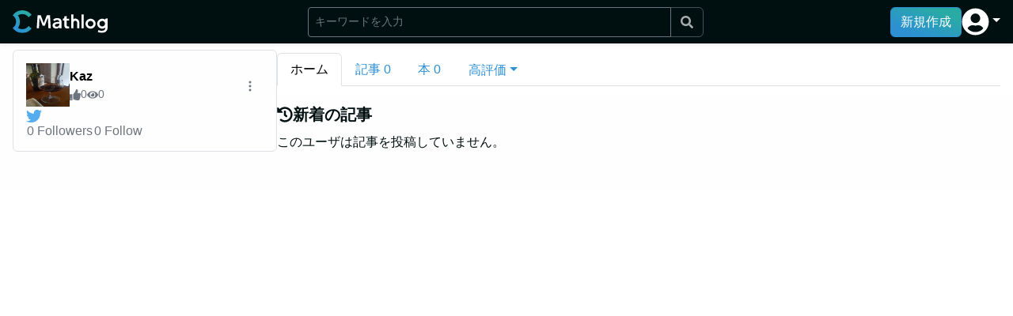

--- FILE ---
content_type: text/html; charset=utf-8
request_url: https://mathlog.info/users/2766
body_size: 6395
content:
<!DOCTYPE html><html lang="ja"><head><title>Kaz | Mathlog</title><meta name="description" content="Kazが投稿した人気の記事や本を閲覧できます。"/><meta charSet="utf-8"/><meta name="keywords" content="Kaz, 数学, 数式, 情報共有, SNS, エディタ, LaTex, ブログ"/><meta name="viewport" content="width=device-width,initial-scale=1.0,maximum-scale=1.0"/><link rel="canonical" href="https://mathlog.info/users/2766"/><link rel="shortcut icon" href="https://mathlog.info/favicon.ico"/><link rel="apple-touch-icon" href="https://mathlog.info/logo.png"/><meta property="og:title" content="Kaz"/><meta property="og:description" content="Kazが投稿した人気の記事や本を閲覧できます。"/><meta property="og:type" content="website"/><meta property="og:url" content="https://mathlog.info/users/2766"/><meta property="og:image" content="https://firebasestorage.googleapis.com/v0/b/mathlog-361213.appspot.com/o/uploads%2Fprofile%2F2766%2F2766.jpg?alt=media&amp;token=60a01152-5709-4de9-acd3-50d81ed8f8f5"/><meta property="og:site_name" content="Mathlog"/><meta name="twitter:card" content="summary"/><meta name="twitter:site" content="@MathlogOfficial"/><meta name="twitter:url" content="https://mathlog.info/users/2766"/><meta name="twitter:title" content="Kaz"/><meta name="twitter:description" content="Kazが投稿した人気の記事や本を閲覧できます。"/><meta name="twitter:image" content="https://firebasestorage.googleapis.com/v0/b/mathlog-361213.appspot.com/o/uploads%2Fprofile%2F2766%2F2766.jpg?alt=media&amp;token=60a01152-5709-4de9-acd3-50d81ed8f8f5"/><meta name="twitter:image:alt" content="Kaz"/><meta property="fb:app_id" content="1342202149890724"/><meta name="format-detection" content="telephone=no"/><script async="" src="https://pagead2.googlesyndication.com/pagead/js/adsbygoogle.js?client=ca-pub-4318304326866018" crossorigin="anonymous"></script><meta name="next-head-count" content="24"/><link rel="preload" href="/_next/static/css/16fd9dc289a98351.css" as="style"/><link rel="stylesheet" href="/_next/static/css/16fd9dc289a98351.css" data-n-g=""/><noscript data-n-css=""></noscript><script defer="" nomodule="" src="/_next/static/chunks/polyfills-c67a75d1b6f99dc8.js"></script><script src="/_next/static/chunks/webpack-909f9449f4210f3c.js" defer=""></script><script src="/_next/static/chunks/framework-6036c76c8fa6bc0f.js" defer=""></script><script src="/_next/static/chunks/main-6533a5bbafa59d50.js" defer=""></script><script src="/_next/static/chunks/pages/_app-f662ade36befce2f.js" defer=""></script><script src="/_next/static/chunks/27ba3361-0544a6295a2b964e.js" defer=""></script><script src="/_next/static/chunks/da3bc878-6d53a7fdbb35b5ad.js" defer=""></script><script src="/_next/static/chunks/c1f5ff93-ceb0d22de1bb0407.js" defer=""></script><script src="/_next/static/chunks/677a0630-bb9449e6e83a66a7.js" defer=""></script><script src="/_next/static/chunks/7714f839-e632d929c05cdacf.js" defer=""></script><script src="/_next/static/chunks/6593eeff-5bf3cb1f97af54e5.js" defer=""></script><script src="/_next/static/chunks/499096da-3a854a01f905db58.js" defer=""></script><script src="/_next/static/chunks/ba855c14-0f23c7942ed08956.js" defer=""></script><script src="/_next/static/chunks/c92739d5-c0e9480f3d7aca91.js" defer=""></script><script src="/_next/static/chunks/2d62e630-18fa5e358dd24b62.js" defer=""></script><script src="/_next/static/chunks/122-2077e4f6eadec817.js" defer=""></script><script src="/_next/static/chunks/818-9f42be2bdf5e2c95.js" defer=""></script><script src="/_next/static/chunks/4309-1096dbb488e789aa.js" defer=""></script><script src="/_next/static/chunks/pages/users/%5Bid%5D-58f59e022cc668ec.js" defer=""></script><script src="/_next/static/NyWo8jbW3W-fcFnBxEHfY/_buildManifest.js" defer=""></script><script src="/_next/static/NyWo8jbW3W-fcFnBxEHfY/_ssgManifest.js" defer=""></script></head><body><div id="__next"><div class="  "><nav style="height:55px" class="flex-shrink-0 shadow-sm bg-primary-dark d-print-none w-100 position-fixed navbar navbar-expand-md navbar-dark"><div class="w-100 d-flex justify-content-between align-items-center gap-4 px-2 px-md-4 mx-auto" style="max-width:1500px"><div class="d-flex gap-2 align-items-center" style="height:29.292px"><a href="/" class="d-flex align-items-center py-0 h-100 navbar-brand"><span style="box-sizing:border-box;display:inline-block;overflow:hidden;width:initial;height:initial;background:none;opacity:1;border:0;margin:0;padding:0;position:relative;max-width:100%"><span style="box-sizing:border-box;display:block;width:initial;height:initial;background:none;opacity:1;border:0;margin:0;padding:0;max-width:100%"><img style="display:block;max-width:100%;width:initial;height:initial;background:none;opacity:1;border:0;margin:0;padding:0" alt="" aria-hidden="true" src="data:image/svg+xml,%3csvg%20xmlns=%27http://www.w3.org/2000/svg%27%20version=%271.1%27%20width=%27120%27%20height=%2729.292%27/%3e"/></span><img alt="Mathlog" src="[data-uri]" decoding="async" data-nimg="intrinsic" style="position:absolute;top:0;left:0;bottom:0;right:0;box-sizing:border-box;padding:0;border:none;margin:auto;display:block;width:0;height:0;min-width:100%;max-width:100%;min-height:100%;max-height:100%"/><noscript><img alt="Mathlog" srcSet="/logo_white.svg 1x, /logo_white.svg 2x" src="/logo_white.svg" decoding="async" data-nimg="intrinsic" style="position:absolute;top:0;left:0;bottom:0;right:0;box-sizing:border-box;padding:0;border:none;margin:auto;display:block;width:0;height:0;min-width:100%;max-width:100%;min-height:100%;max-height:100%" loading="lazy"/></noscript></span></a></div><div class="flex-grow-1"><div class="d-flex justify-content-end cursor-pointer"><svg stroke="currentColor" fill="currentColor" stroke-width="0" viewBox="0 0 512 512" class="text-white fs-4" height="1em" width="1em" xmlns="http://www.w3.org/2000/svg"><path d="M505 442.7L405.3 343c-4.5-4.5-10.6-7-17-7H372c27.6-35.3 44-79.7 44-128C416 93.1 322.9 0 208 0S0 93.1 0 208s93.1 208 208 208c48.3 0 92.7-16.4 128-44v16.3c0 6.4 2.5 12.5 7 17l99.7 99.7c9.4 9.4 24.6 9.4 33.9 0l28.3-28.3c9.4-9.4 9.4-24.6.1-34zM208 336c-70.7 0-128-57.2-128-128 0-70.7 57.2-128 128-128 70.7 0 128 57.2 128 128 0 70.7-57.2 128-128 128z"></path></svg></div></div><div class="d-flex align-items-center gap-4"><button type="button" class="d-none d-lg-block btn btn-primary">新規作成</button><div class="d-none d-md-block nav-item dropdown"><a aria-expanded="false" role="button" class="dropdown-toggle nav-link" tabindex="0" href="#"><svg stroke="currentColor" fill="currentColor" stroke-width="0" viewBox="0 0 496 512" class="text-white" style="font-size:35px" height="1em" width="1em" xmlns="http://www.w3.org/2000/svg"><path d="M248 8C111 8 0 119 0 256s111 248 248 248 248-111 248-248S385 8 248 8zm0 96c48.6 0 88 39.4 88 88s-39.4 88-88 88-88-39.4-88-88 39.4-88 88-88zm0 344c-58.7 0-111.3-26.6-146.5-68.2 18.8-35.4 55.6-59.8 98.5-59.8 2.4 0 4.8.4 7.1 1.1 13 4.2 26.6 6.9 40.9 6.9 14.3 0 28-2.7 40.9-6.9 2.3-.7 4.7-1.1 7.1-1.1 42.9 0 79.7 24.4 98.5 59.8C359.3 421.4 306.7 448 248 448z"></path></svg></a></div><div class="d-md-none"><button type="button" class="d-flex justify-content-center align-items-center btn btn-link"><svg stroke="currentColor" fill="currentColor" stroke-width="0" viewBox="0 0 496 512" class="text-white" style="font-size:35px" height="1em" width="1em" xmlns="http://www.w3.org/2000/svg"><path d="M248 8C111 8 0 119 0 256s111 248 248 248 248-111 248-248S385 8 248 8zm0 96c48.6 0 88 39.4 88 88s-39.4 88-88 88-88-39.4-88-88 39.4-88 88-88zm0 344c-58.7 0-111.3-26.6-146.5-68.2 18.8-35.4 55.6-59.8 98.5-59.8 2.4 0 4.8.4 7.1 1.1 13 4.2 26.6 6.9 40.9 6.9 14.3 0 28-2.7 40.9-6.9 2.3-.7 4.7-1.1 7.1-1.1 42.9 0 79.7 24.4 98.5 59.8C359.3 421.4 306.7 448 248 448z"></path></svg></button></div></div></div></nav><div class="flex-shrink-0" style="height:55px"></div><div style="height:0;top:55px;max-width:1500px" class="toast-container flex-shrink-0 position-sticky pe-1 ms-auto zindex-toast"><div class="pt-1"></div></div><div class="flex-grow-1 bg-primary-light d-flex gap-lg-4 gap-2 w-100 mx-auto " style="max-width:1500px"><div class="flex-grow-1 h-100 mw-100  px-4 py-3"><div class="d-flex flex-column flex-lg-row gap-0 gap-lg-7 my-n2 my-sm-n3 mx-n2 mx-md-n4"><div class="flex-shrink-0"><div class="px-2 px-md-4 ps-lg-4 pe-lg-0 pt-2 position-sticky" style="min-width:350px;max-width:350px;top:55px"><div><div class="border rounded p-4 vstack gap-4"><div class="d-flex align-items-center gap-3"><div><a href="/users/2766"><div class="flex-shrink-0" style="width:55;height:55"><img src="https://firebasestorage.googleapis.com/v0/b/mathlog-361213.appspot.com/o/uploads%2Fprofile%2F2766%2F2766.jpg?alt=media&amp;token=60a01152-5709-4de9-acd3-50d81ed8f8f5" width="55" height="55" alt="Kaz"/></div></a></div><div class="flex-grow-1 overflow-hidden"><a class="d-block text-truncate text-black fw-bold" href="/users/2766">Kaz</a><div class="d-flex gap-2"><div class="d-inline-flex align-items-center gap-1 text-muted small"><svg stroke="currentColor" fill="currentColor" stroke-width="0" viewBox="0 0 512 512" height="1em" width="1em" xmlns="http://www.w3.org/2000/svg"><path d="M104 224H24c-13.255 0-24 10.745-24 24v240c0 13.255 10.745 24 24 24h80c13.255 0 24-10.745 24-24V248c0-13.255-10.745-24-24-24zM64 472c-13.255 0-24-10.745-24-24s10.745-24 24-24 24 10.745 24 24-10.745 24-24 24zM384 81.452c0 42.416-25.97 66.208-33.277 94.548h101.723c33.397 0 59.397 27.746 59.553 58.098.084 17.938-7.546 37.249-19.439 49.197l-.11.11c9.836 23.337 8.237 56.037-9.308 79.469 8.681 25.895-.069 57.704-16.382 74.757 4.298 17.598 2.244 32.575-6.148 44.632C440.202 511.587 389.616 512 346.839 512l-2.845-.001c-48.287-.017-87.806-17.598-119.56-31.725-15.957-7.099-36.821-15.887-52.651-16.178-6.54-.12-11.783-5.457-11.783-11.998v-213.77c0-3.2 1.282-6.271 3.558-8.521 39.614-39.144 56.648-80.587 89.117-113.111 14.804-14.832 20.188-37.236 25.393-58.902C282.515 39.293 291.817 0 312 0c24 0 72 8 72 81.452z"></path></svg><div>0</div></div><div class="d-inline-flex align-items-center gap-1 text-muted small"><svg stroke="currentColor" fill="currentColor" stroke-width="0" viewBox="0 0 576 512" height="1em" width="1em" xmlns="http://www.w3.org/2000/svg"><path d="M572.52 241.4C518.29 135.59 410.93 64 288 64S57.68 135.64 3.48 241.41a32.35 32.35 0 0 0 0 29.19C57.71 376.41 165.07 448 288 448s230.32-71.64 284.52-177.41a32.35 32.35 0 0 0 0-29.19zM288 400a144 144 0 1 1 144-144 143.93 143.93 0 0 1-144 144zm0-240a95.31 95.31 0 0 0-25.31 3.79 47.85 47.85 0 0 1-66.9 66.9A95.78 95.78 0 1 0 288 160z"></path></svg><div>0</div></div></div></div><div style="z-index:1035" class="dropdown"><button type="button" id="react-aria-:R3jlkl6:" aria-expanded="false" class="text-muted fs-6 dropdown-toggle-after-none me-2 dropdown-toggle btn btn-link"><svg stroke="currentColor" fill="currentColor" stroke-width="0" viewBox="0 0 16 16" height="1em" width="1em" xmlns="http://www.w3.org/2000/svg"><path d="M9.5 13a1.5 1.5 0 1 1-3 0 1.5 1.5 0 0 1 3 0zm0-5a1.5 1.5 0 1 1-3 0 1.5 1.5 0 0 1 3 0zm0-5a1.5 1.5 0 1 1-3 0 1.5 1.5 0 0 1 3 0z"></path></svg></button></div></div><div class="fs-5 lh-1"><div class="flex-wrap hstack gap-3"><a href="https://twitter.com/i/user/1561359402019745792"><svg stroke="currentColor" fill="currentColor" stroke-width="0" viewBox="0 0 512 512" class="text-twitter clickable" height="1em" width="1em" xmlns="http://www.w3.org/2000/svg"><path d="M459.37 151.716c.325 4.548.325 9.097.325 13.645 0 138.72-105.583 298.558-298.558 298.558-59.452 0-114.68-17.219-161.137-47.106 8.447.974 16.568 1.299 25.34 1.299 49.055 0 94.213-16.568 130.274-44.832-46.132-.975-84.792-31.188-98.112-72.772 6.498.974 12.995 1.624 19.818 1.624 9.421 0 18.843-1.3 27.614-3.573-48.081-9.747-84.143-51.98-84.143-102.985v-1.299c13.969 7.797 30.214 12.67 47.431 13.319-28.264-18.843-46.781-51.005-46.781-87.391 0-19.492 5.197-37.36 14.294-52.954 51.655 63.675 129.3 105.258 216.365 109.807-1.624-7.797-2.599-15.918-2.599-24.04 0-57.828 46.782-104.934 104.934-104.934 30.213 0 57.502 12.67 76.67 33.137 23.715-4.548 46.456-13.32 66.599-25.34-7.798 24.366-24.366 44.833-46.132 57.827 21.117-2.273 41.584-8.122 60.426-16.243-14.292 20.791-32.161 39.308-52.628 54.253z"></path></svg></a></div></div><div class="mw-100 hstack gap-3"><button type="button" class="text-muted text-decoration-none btn btn-link"><span><span>0</span><span class="ms-1">Followers</span></span></button><button type="button" class="text-muted text-decoration-none btn btn-link"><span><span>0</span><span class="ms-1">Follow</span></span></button></div></div></div></div></div><div class="flex-grow-1"><div class="position-sticky bg-white px-2 px-md-4 ps-lg-0 pe-lg-4 py-3" style="top:55px"><div class="nav nav-tabs"><div class="nav-item"><a href="/users/2766" data-rr-ui-event-key="/users/2766" class="nav-link active">ホーム</a></div><div class="nav-item"><a href="/users/2766/articles" data-rr-ui-event-key="/users/2766/articles" class="nav-link"><span class="me-1">記事</span><span class="">0</span></a></div><div class="nav-item"><a href="/users/2766/books" data-rr-ui-event-key="/users/2766/books" class="nav-link"><span class="me-1">本</span><span class="">0</span></a></div><div class="nav-item"><a role="button" class="nav-link" tabindex="0" href="#"><div class="dropdown"><button type="button" id="react-aria-:R66kl6:" aria-expanded="false" class="dropdown-toggle btn btn-link">高評価</button></div></a></div></div></div><div class="px-2 px-md-4 ps-lg-0 pe-lg-4 mb-7"><div class="d-flex flex-column gap-7 mt-3"><div><h2 class="h5 "><div class="d-inline-flex align-items-center gap-1 "><svg stroke="currentColor" fill="currentColor" stroke-width="0" viewBox="0 0 512 512" height="1em" width="1em" xmlns="http://www.w3.org/2000/svg"><path d="M504 255.531c.253 136.64-111.18 248.372-247.82 248.468-59.015.042-113.223-20.53-155.822-54.911-11.077-8.94-11.905-25.541-1.839-35.607l11.267-11.267c8.609-8.609 22.353-9.551 31.891-1.984C173.062 425.135 212.781 440 256 440c101.705 0 184-82.311 184-184 0-101.705-82.311-184-184-184-48.814 0-93.149 18.969-126.068 49.932l50.754 50.754c10.08 10.08 2.941 27.314-11.313 27.314H24c-8.837 0-16-7.163-16-16V38.627c0-14.254 17.234-21.393 27.314-11.314l49.372 49.372C129.209 34.136 189.552 8 256 8c136.81 0 247.747 110.78 248 247.531zm-180.912 78.784l9.823-12.63c8.138-10.463 6.253-25.542-4.21-33.679L288 256.349V152c0-13.255-10.745-24-24-24h-16c-13.255 0-24 10.745-24 24v135.651l65.409 50.874c10.463 8.137 25.541 6.253 33.679-4.21z"></path></svg><div>新着の記事</div></div></h2>このユーザは記事を投稿していません。</div></div></div></div></div></div></div></div></div><script id="__NEXT_DATA__" type="application/json">{"props":{"pageProps":{"_nextI18Next":{"initialI18nStore":{"ja":{"common":{"general":{"loading":"読み込み中","authenticating":"認証中","logo":"ロゴ"},"packages":{"firebase":{"popup_messages":{"sign_out":"ログアウトしました。"}}},"mathlog":{"components":{"layout":{"header":{"home":"ホーム","ranking":"ランキング","timeline":"タイムライン","create_new":"新規作成","dropdown":{"profile":"プロフィール","drafts":"下書き一覧","macros":"マクロの設定","setting":"アカウント設定","mute_and_block":"ミュートの設定","sales":"売り上げ","apply_team":"チームアカウントの申請","sign_out":"ログアウト","community_guideline":"コミュニティガイドライン","terms":"利用規約","tradelaw":"特定商取引法に基づく表示","help":"ヘルプ","privacy":"プライバシーポリシー","contact":"お問い合わせ","sign_in":"ログイン","sign_up":"アカウント作成"}}}}},"mathpedia":{"components":{"layout":{"header":{"dropdown":{"profile":"プロフィール","drafts":"下書き一覧","macros":"マクロの設定","setting":"アカウントの設定","sign_out":"ログアウト","terms":"利用規約","help":"ヘルプ","privacy":"プライバシーポリシー","contact":"お問い合わせ","sign_in":"管理者ログイン","sign_up":"アカウント作成"}},"left_sidebar":{"home":"ホーム","terms":"用語一覧"}}}}}}},"initialLocale":"ja","ns":["common"],"userConfig":{"i18n":{"defaultLocale":"ja","localePath":"/var/task/apps/mathlog/src/locales","locales":["ja"],"reloadOnPrerender":true},"default":{"i18n":{"defaultLocale":"ja","localePath":"/var/task/apps/mathlog/src/locales","locales":["ja"],"reloadOnPrerender":true}}}},"profile":{"comment":"","social_accounts":{"twitter.com":"1561359402019745792"},"display_name":"Kaz","messages_aggregation":{"comments_count":0,"bad_count":0,"reports_score":0,"good_count":0,"replies_count":0},"followers_count":0,"updated_at":{"type":"SerializedTimestamp","nanoseconds":204000000,"seconds":1708366543},"image":{"url":"https://firebasestorage.googleapis.com/v0/b/mathlog-361213.appspot.com/o/uploads%2Fprofile%2F2766%2F2766.jpg?alt=media\u0026token=60a01152-5709-4de9-acd3-50d81ed8f8f5","full_path":"uploads/profile/2766/2766.jpg","filename":"2766.jpg"},"muted_users_count":0,"following_tags_count":0,"teams":{},"created_by_user_at":{"type":"SerializedTimestamp","nanoseconds":20000000,"seconds":1661091018},"updated_by_user_at":{"type":"SerializedTimestamp","nanoseconds":20000000,"seconds":1661091018},"created_at":{"type":"SerializedTimestamp","nanoseconds":20000000,"seconds":1661091018},"is_team":false,"followees_count":0,"plan":"Free","contents_aggregation":{"good_count":0,"bookmarked_count":0,"reports_score":0,"articles_count":0,"bad_count":0,"books_count":0,"pv":0},"id":"2766","ref":{"type":"DocRef","path":"profiles/2766","parent_id":"profiles","id":"2766"},"parent_id":"profiles","subcollections":[]},"teams":[],"series":[],"bestArticles":[],"bestBooks":[],"recentArticles":[],"recentBooks":[],"indexable":true},"__N_SSG":true},"page":"/users/[id]","query":{"id":"2766"},"buildId":"NyWo8jbW3W-fcFnBxEHfY","isFallback":false,"gsp":true,"locale":"ja","locales":["ja"],"defaultLocale":"ja","scriptLoader":[]}</script></body></html>

--- FILE ---
content_type: text/html; charset=utf-8
request_url: https://www.google.com/recaptcha/api2/aframe
body_size: 267
content:
<!DOCTYPE HTML><html><head><meta http-equiv="content-type" content="text/html; charset=UTF-8"></head><body><script nonce="RyDcvOsRnNYtCnw26QO6ZQ">/** Anti-fraud and anti-abuse applications only. See google.com/recaptcha */ try{var clients={'sodar':'https://pagead2.googlesyndication.com/pagead/sodar?'};window.addEventListener("message",function(a){try{if(a.source===window.parent){var b=JSON.parse(a.data);var c=clients[b['id']];if(c){var d=document.createElement('img');d.src=c+b['params']+'&rc='+(localStorage.getItem("rc::a")?sessionStorage.getItem("rc::b"):"");window.document.body.appendChild(d);sessionStorage.setItem("rc::e",parseInt(sessionStorage.getItem("rc::e")||0)+1);localStorage.setItem("rc::h",'1769909619497');}}}catch(b){}});window.parent.postMessage("_grecaptcha_ready", "*");}catch(b){}</script></body></html>

--- FILE ---
content_type: application/javascript; charset=utf-8
request_url: https://mathlog.info/_next/static/chunks/818-9f42be2bdf5e2c95.js
body_size: 70206
content:
"use strict";(self.webpackChunk_N_E=self.webpackChunk_N_E||[]).push([[818],{90818:function(e,t,n){n.d(t,{H:function(){return se},q:function(){return ie}});var r=n(36690),a=n(97458),i=n(67854),o=n(52983),s=n(34077),l=n(6653),c=n(70527),u=n(30903),d=n(53666),m=n(43143),f=n(3273),h=n(35018),p=n(87509),x=n(99482),g=n(60947),v=n(92336),b=n(76409),j=n.n(b),y=n(37947),w=n.n(y),_=n(95312),k=n(97424),N=n(87709),Z=n(84126),C=n(93159),S=n(60869),F=n(95268),q=function(e){var t=e.defaultKeyword,n=void 0===t?"":t,i=e.onSearch,l=e.onExpand,c=e.onShrink,u=e.className,d=e.style,m=e.variant,p=void 0===m?"dark":m,x=(0,f.GS)("md",!1),b=(0,o.useState)(n),j=b[0],y=b[1],w=(0,f.md)("keyword"),_=(0,o.useState)(!1),k=_[0],q=_[1],T=(0,F.F_)().user;return(0,o.useEffect)((function(){""!==j||(0,h.fp)(w)||""===w||y(w)}),[w]),(0,a.jsx)("div",{style:(0,r.Z)({maxWidth:x?500:void 0},d),className:u,children:x||k?(0,a.jsx)(Z.Z,{onSubmit:function(){var e=(0,g.Z)((function(e){return(0,v.__generator)(this,(function(t){switch(t.label){case 0:return e.preventDefault(),q(!1),c?[4,c()]:[3,2];case 1:t.sent(),t.label=2;case 2:return[4,i(j)];case 3:return t.sent(),(0,h.Kz)("search",{search_term:j,uid:null===T||void 0===T?void 0:T.uid}),[2]}}))}));return function(t){return e.apply(this,arguments)}}(),children:(0,a.jsxs)(C.Z,{className:"w-100",children:[!x&&(0,a.jsx)(N.Z,{type:"button",variant:p,className:"dark"===p?"bg-dark text-white border-muted":"bg-white text-black border-muted",onClick:(0,g.Z)((function(){return(0,v.__generator)(this,(function(e){switch(e.label){case 0:return q(!1),c?[4,c()]:[3,2];case 1:e.sent(),e.label=2;case 2:return[2]}}))})),children:(0,a.jsx)(s.bUI,{})}),(0,a.jsx)(S.Z,{size:"sm",className:"dark"===p?"bg-dark text-white border-muted":"bg-white text-black border-muted",style:{boxShadow:"none"},value:j,placeholder:"\u30ad\u30fc\u30ef\u30fc\u30c9\u3092\u5165\u529b",onChange:function(e){return y(e.currentTarget.value)},autoFocus:!0}),(0,a.jsx)(N.Z,{disabled:""===j,type:"submit",variant:p,className:"dark"===p?"bg-dark text-white border-muted":"bg-white text-black border-muted",children:(0,a.jsx)(s.U41,{})})]})}):(0,a.jsx)("div",{className:"d-flex justify-content-end cursor-pointer",onClick:(0,g.Z)((function(){return(0,v.__generator)(this,(function(e){switch(e.label){case 0:return l?[4,l()]:[3,2];case 1:e.sent(),e.label=2;case 2:return q(!0),[2]}}))})),children:(0,a.jsx)(s.U41,{className:"dark"===p?"text-white fs-4":"text-black fs-4"})})})},T=n(16772),E=n(87696),z=n(42297),I=n(71572),B=n(26653),L=n(73236),M=n(67163),P=n(90127),H=n(18622),D=n(98601),R=n(8741),A=n(47735),U=n(11105),O=n(93089),K=n(31106),$=function(e){var t=(0,K.mA)().account,n=(0,F.F_)().profile,i=(0,f.xn)(),o=i.openPortal,l=i.opening;return t&&n?(0,a.jsxs)("div",(0,O.Z)((0,r.Z)({},e),{children:[(0,a.jsx)(A.sJ,{profile:n,size:40,className:"mb-2"}),(0,a.jsx)("div",{className:"small mb-1",children:n.display_name}),(0,a.jsxs)("div",{className:"d-flex justify-content-between align-items-center",children:[(0,a.jsxs)("div",{className:"small",children:["Premium"===t.plan&&(0,a.jsx)(s.CvY,{style:{color:"rgb(219, 181, 45)"},className:"me-1"}),(0,a.jsx)(w(),{href:"/pricing",passHref:!0,children:(0,a.jsxs)("a",{children:["Premium"===t.plan?"\u30d7\u30ec\u30df\u30a2\u30e0":"\u7121\u6599","\u30d7\u30e9\u30f3"]})})]}),"Premium"===t.plan?(0,a.jsx)(N.Z,{size:"sm",onClick:o,variant:"link",disabled:l,children:"\u7ba1\u7406"}):(0,a.jsx)("div",{className:"small",children:(0,a.jsx)(w(),{href:"/pricing",onClick:function(){(0,h.Kz)("tap_header_plan_upgrade")},passHref:!0,children:(0,a.jsx)("a",{children:"\u30a2\u30c3\u30d7\u30b0\u30ec\u30fc\u30c9"})})})]})]})):(0,a.jsx)(a.Fragment,{})},X=function(){var e=(0,i.$G)().t,t=(0,F.F_)(),n=t.user,r=t.profile,l=(0,R.Br)().setPopupMessage,c=(0,o.useState)(!1),u=c[0],d=c[1],m=(0,f.GS)("md");return(0,o.useEffect)((function(){m&&u&&d(!1)}),[m]),(0,a.jsxs)("div",{className:"d-md-none",children:[(0,a.jsx)(N.Z,{className:"d-flex justify-content-center align-items-center",variant:"link",onClick:function(){d(!u)},children:r?(0,a.jsx)(A.sJ,{size:35,profile:r,className:"d-inline-block"}):(0,a.jsx)(s.m3W,{className:"text-white",style:{fontSize:35}})}),(0,a.jsx)(I.Z,{show:u,onHide:function(){return d(!1)},placement:"bottom",style:{height:"60vh"},children:(0,a.jsxs)(I.Z.Body,{className:"p-0 my-2",children:[n&&(0,a.jsxs)(a.Fragment,{children:[(0,a.jsx)($,{className:"px-4 mt-3"}),(0,a.jsx)("hr",{className:"my-2"})]}),(0,a.jsxs)(B.Z,{variant:"flush",children:[n?(0,a.jsxs)(a.Fragment,{children:[(0,a.jsx)(D.g,{href:"/users/".concat(n.uid),passHref:!0,children:(0,a.jsx)(B.Z.Item,{className:"border-0",action:!0,children:(0,a.jsx)(H.a,{suffix:e("mathlog.components.layout.header.dropdown.profile"),children:(0,a.jsx)(s.q1E,{})})})}),(0,a.jsx)(D.g,{href:"/article_drafts",passHref:!0,children:(0,a.jsx)(B.Z.Item,{className:"border-0",action:!0,children:(0,a.jsx)(H.a,{suffix:e("mathlog.components.layout.header.dropdown.drafts"),children:(0,a.jsx)(s.hON,{})})})}),(0,a.jsx)(D.g,{href:"/default_macros",passHref:!0,children:(0,a.jsx)(B.Z.Item,{className:"border-0",action:!0,children:(0,a.jsx)(H.a,{suffix:e("mathlog.components.layout.header.dropdown.macros"),children:(0,a.jsx)(s.p4t,{})})})}),(0,a.jsx)(D.g,{href:"/sales",passHref:!0,children:(0,a.jsx)(B.Z.Item,{className:"border-0",action:!0,children:(0,a.jsx)(H.a,{suffix:e("mathlog.components.layout.header.dropdown.sales"),children:(0,a.jsx)(s.vAr,{})})})}),(0,a.jsx)("hr",{className:"my-2"}),(0,a.jsx)(D.g,{href:"/mute_and_block",passHref:!0,children:(0,a.jsx)(B.Z.Item,{className:"border-0",action:!0,children:(0,a.jsx)(H.a,{suffix:e("mathlog.components.layout.header.dropdown.mute_and_block"),children:(0,a.jsx)(L.j6J,{})})})}),(0,a.jsx)(D.g,{href:"/auth/setting",passHref:!0,children:(0,a.jsx)(B.Z.Item,{className:"border-0",action:!0,children:(0,a.jsx)(H.a,{suffix:e("mathlog.components.layout.header.dropdown.setting"),children:(0,a.jsx)(s.VRY,{})})})}),(0,a.jsx)(D.g,{href:h.bH,passHref:!0,children:(0,a.jsx)(B.Z.Item,{className:"border-0",action:!0,children:(0,a.jsx)(H.a,{suffix:e("mathlog.components.layout.header.dropdown.apply_team"),children:(0,a.jsx)(s.I$,{})})})}),(0,a.jsx)(B.Z.Item,{className:"border-0",action:!0,onClick:(0,g.Z)((function(){return(0,v.__generator)(this,(function(t){switch(t.label){case 0:return[4,(0,z.w7)(U.fb.auth)];case 1:return t.sent(),l(e("packages.firebase.popup_messages.sign_out"),"danger"),[2]}}))})),children:(0,a.jsx)(H.a,{suffix:e("mathlog.components.layout.header.dropdown.sign_out"),children:(0,a.jsx)(s.fHX,{})})}),(0,a.jsx)("hr",{className:"my-2"})]}):(0,a.jsxs)(a.Fragment,{children:[(0,a.jsx)(D.g,{href:"/auth/sign_up",passHref:!0,children:(0,a.jsx)(B.Z.Item,{className:"border-0",action:!0,children:(0,a.jsx)(H.a,{suffix:e("mathlog.components.layout.header.dropdown.sign_up"),children:(0,a.jsx)(s.Bj$,{})})})}),(0,a.jsx)(D.g,{href:"/auth/sign_in",passHref:!0,children:(0,a.jsx)(B.Z.Item,{className:"border-0",action:!0,children:(0,a.jsx)(H.a,{suffix:e("mathlog.components.layout.header.dropdown.sign_in"),children:(0,a.jsx)(s.IPB,{})})})}),(0,a.jsx)("hr",{className:"my-2"})]}),(0,a.jsx)("a",{href:h.Kw.ROOT,target:"_blank",rel:"noopener noreferrer",onClick:function(){return(0,h.Kz)("tap_help",{uid:null===n||void 0===n?void 0:n.uid})},children:(0,a.jsx)(B.Z.Item,{className:"border-0",action:!0,children:(0,a.jsx)(H.a,{suffix:e("mathlog.components.layout.header.dropdown.help"),children:(0,a.jsx)(s.MXt,{})})})}),(0,a.jsx)(D.g,{href:"/community_guideline",passHref:!0,children:(0,a.jsx)(B.Z.Item,{className:"border-0",action:!0,children:(0,a.jsx)(H.a,{suffix:e("mathlog.components.layout.header.dropdown.community_guideline"),children:(0,a.jsx)(s.I$,{})})})}),(0,a.jsx)(D.g,{href:"/terms",passHref:!0,children:(0,a.jsx)(B.Z.Item,{className:"border-0",action:!0,children:(0,a.jsx)(H.a,{suffix:e("mathlog.components.layout.header.dropdown.terms"),children:(0,a.jsx)(s.DAO,{})})})}),(0,a.jsx)(D.g,{href:"/privacy",passHref:!0,children:(0,a.jsx)(B.Z.Item,{className:"border-0",action:!0,children:(0,a.jsx)(H.a,{suffix:e("mathlog.components.layout.header.dropdown.privacy"),children:(0,a.jsx)(M.ARJ,{})})})}),(0,a.jsx)(D.g,{href:"/tradelaw",passHref:!0,children:(0,a.jsx)(B.Z.Item,{className:"border-0",action:!0,children:(0,a.jsx)(H.a,{suffix:e("mathlog.components.layout.header.dropdown.tradelaw"),children:(0,a.jsx)(P.tYD,{})})})}),(0,a.jsx)(D.g,{href:"/inquiry",passHref:!0,children:(0,a.jsx)(B.Z.Item,{className:"border-0",action:!0,children:(0,a.jsx)(H.a,{suffix:e("mathlog.components.layout.header.dropdown.contact"),children:(0,a.jsx)(s.uWG,{})})})})]})]})})]})},V=n(1522),G=function(){var e=(0,F.F_)(),t=e.user,n=e.profile,r=(0,i.$G)().t,o=(0,R.Br)().setPopupMessage,l=(0,F.s_)().setAfterSignedInPath;return(0,a.jsxs)(V.Z,{title:n?(0,a.jsx)(A.sJ,{size:35,profile:n,className:"d-inline-block"}):(0,a.jsx)(s.m3W,{className:"text-white",style:{fontSize:35}}),className:"d-none d-md-block",align:"end",children:[t?(0,a.jsxs)(a.Fragment,{children:[(0,a.jsx)($,{profile:n,className:"px-3"}),(0,a.jsx)(V.Z.Divider,{}),(0,a.jsx)(w(),{href:"/users/".concat(t.uid),passHref:!0,children:(0,a.jsx)(V.Z.Item,{children:(0,a.jsx)(H.a,{suffix:r("mathlog.components.layout.header.dropdown.profile"),children:(0,a.jsx)(s.q1E,{})})})}),(0,a.jsx)(w(),{href:"/article_drafts",passHref:!0,children:(0,a.jsx)(V.Z.Item,{children:(0,a.jsx)(H.a,{suffix:r("mathlog.components.layout.header.dropdown.drafts"),children:(0,a.jsx)(s.hON,{})})})}),(0,a.jsx)(w(),{href:"/default_macros",passHref:!0,children:(0,a.jsx)(V.Z.Item,{children:(0,a.jsx)(H.a,{suffix:r("mathlog.components.layout.header.dropdown.macros"),children:(0,a.jsx)(s.p4t,{})})})}),(0,a.jsx)(w(),{href:"/sales",passHref:!0,children:(0,a.jsx)(V.Z.Item,{children:(0,a.jsx)(H.a,{suffix:r("mathlog.components.layout.header.dropdown.sales"),children:(0,a.jsx)(s.vAr,{})})})}),(0,a.jsx)(V.Z.Divider,{}),(0,a.jsx)(w(),{href:"/mute_and_block",passHref:!0,children:(0,a.jsx)(V.Z.Item,{children:(0,a.jsx)(H.a,{suffix:r("mathlog.components.layout.header.dropdown.mute_and_block"),children:(0,a.jsx)(L.j6J,{})})})}),(0,a.jsx)(w(),{href:"/auth/setting",passHref:!0,children:(0,a.jsx)(V.Z.Item,{children:(0,a.jsx)(H.a,{suffix:r("mathlog.components.layout.header.dropdown.setting"),children:(0,a.jsx)(s.VRY,{})})})}),(0,a.jsx)(w(),{href:h.bH,passHref:!0,children:(0,a.jsx)(V.Z.Item,{children:(0,a.jsx)(H.a,{suffix:r("mathlog.components.layout.header.dropdown.apply_team"),children:(0,a.jsx)(s.I$,{})})})}),(0,a.jsx)(V.Z.Item,{onClick:(0,g.Z)((function(){return(0,v.__generator)(this,(function(e){switch(e.label){case 0:return[4,(0,z.w7)(U.fb.auth)];case 1:return e.sent(),o(r("packages.firebase.popup_messages.sign_out"),"danger"),[2]}}))})),children:(0,a.jsx)(H.a,{suffix:r("mathlog.components.layout.header.dropdown.sign_out"),children:(0,a.jsx)(s.fHX,{})})}),(0,a.jsx)(V.Z.Divider,{})]}):(0,a.jsxs)(a.Fragment,{children:[(0,a.jsx)(w(),{href:"/auth/sign_up",passHref:!0,children:(0,a.jsx)(V.Z.Item,{children:(0,a.jsx)(H.a,{suffix:r("mathlog.components.layout.header.dropdown.sign_up"),children:(0,a.jsx)(s.Bj$,{})})})}),(0,a.jsx)(w(),{href:"/auth/sign_in",passHref:!0,children:(0,a.jsx)(V.Z.Item,{onClick:function(){return l(null)},children:(0,a.jsx)(H.a,{suffix:r("mathlog.components.layout.header.dropdown.sign_in"),children:(0,a.jsx)(s.IPB,{})})})}),(0,a.jsx)(V.Z.Divider,{})]}),(0,a.jsx)(V.Z.Item,{href:h.Kw.ROOT,target:"_blank",rel:"noopener noreferrer",onClick:function(){return(0,h.Kz)("tap_help",{uid:null===t||void 0===t?void 0:t.uid})},children:(0,a.jsx)(H.a,{suffix:r("mathlog.components.layout.header.dropdown.help"),children:(0,a.jsx)(s.MXt,{})})}),(0,a.jsx)(w(),{href:"/community_guideline",passHref:!0,children:(0,a.jsx)(V.Z.Item,{children:(0,a.jsx)(H.a,{suffix:r("mathlog.components.layout.header.dropdown.community_guideline"),children:(0,a.jsx)(s.I$,{})})})}),(0,a.jsx)(w(),{href:"/terms",passHref:!0,children:(0,a.jsx)(V.Z.Item,{children:(0,a.jsx)(H.a,{suffix:r("mathlog.components.layout.header.dropdown.terms"),children:(0,a.jsx)(s.DAO,{})})})}),(0,a.jsx)(w(),{href:"/privacy",passHref:!0,children:(0,a.jsx)(V.Z.Item,{children:(0,a.jsx)(H.a,{suffix:r("mathlog.components.layout.header.dropdown.privacy"),children:(0,a.jsx)(M.ARJ,{})})})}),(0,a.jsx)(w(),{href:"/tradelaw",passHref:!0,children:(0,a.jsx)(V.Z.Item,{children:(0,a.jsx)(H.a,{suffix:r("mathlog.components.layout.header.dropdown.tradelaw"),children:(0,a.jsx)(P.tYD,{})})})}),(0,a.jsx)(w(),{href:"/inquiry",passHref:!0,children:(0,a.jsx)(V.Z.Item,{children:(0,a.jsx)(H.a,{suffix:r("mathlog.components.layout.header.dropdown.contact"),children:(0,a.jsx)(s.uWG,{})})})})]})},W=function(e){var t=e.fixed,n=e.maxWidth,r=e.hideNewContentsButton,l=void 0!==r&&r,c=e.hideSearchField,u=void 0!==c&&c,d=(0,i.$G)().t,m=(0,E.F)(),h=m.user,x=m.showSignInPopup,b=(0,o.useState)(!1),y=b[0],Z=b[1],C=(0,f.GS)("md"),S=(0,_.useRouter)(),F=(0,p.TR)().setHeaderHeight,z=(0,f.Q$)({onChangeHeight:F,defaultHeight:p.Mz}),I=z.elementRef,B=z.height;return(0,a.jsxs)(a.Fragment,{children:[(0,a.jsx)(k.Z,{expand:"md",variant:"dark",className:"flex-shrink-0 shadow-sm bg-primary-dark d-print-none w-100 ".concat(t?"position-fixed":"zindex-fixed"),ref:I,style:{height:55},children:(0,a.jsxs)("div",{className:"w-100 d-flex justify-content-between align-items-center gap-4 px-2 px-md-4 mx-auto",style:{maxWidth:n},children:[(!y||C)&&(0,a.jsx)("div",{className:"d-flex gap-2 align-items-center",style:{height:29.292},children:(0,a.jsx)(w(),{href:"/",passHref:!0,children:(0,a.jsx)(k.Z.Brand,{className:"d-flex align-items-center py-0 h-100",children:(0,a.jsx)(j(),{src:"/logo_white.svg",alt:"Mathlog",width:120,height:29.292})})})}),!u&&(0,a.jsx)(q,{onSearch:function(){var e=(0,g.Z)((function(e){var t;return(0,v.__generator)(this,(function(n){switch(n.label){case 0:return t=S.pathname,[4,S.push("".concat(["/books","/users"].includes(t)?t:"/articles","?keyword=").concat(e))];case 1:return n.sent(),[2]}}))}));return function(t){return e.apply(this,arguments)}}(),variant:"dark",className:"flex-grow-1",onExpand:function(){return Z(!0)},onShrink:function(){return Z(!1)}}),(!y||C)&&(0,a.jsxs)("div",{className:"d-flex align-items-center gap-4",children:[!l&&(0,a.jsx)(N.Z,{variant:"primary",className:"d-none d-lg-block",onClick:(0,g.Z)((function(){return(0,v.__generator)(this,(function(e){switch(e.label){case 0:return h?[4,S.push("/article_drafts")]:[3,2];case 1:return e.sent(),[3,3];case 2:null===h&&x("/article_drafts"),e.label=3;case 3:return[2]}}))})),children:d("mathlog.components.layout.header.create_new")}),h&&(0,a.jsxs)(a.Fragment,{children:[(0,a.jsx)(w(),{href:"/bookmarks/articles",passHref:!0,children:(0,a.jsx)("a",{children:(0,a.jsx)(s.VF9,{className:"text-white fs-4"})})}),(0,a.jsx)(T.s,{className:"text-white fs-4",app:"mathlog",showPopup:!0})]}),(0,a.jsx)(G,{}),(0,a.jsx)(X,{})]})]})}),t&&(0,a.jsx)("div",{className:"flex-shrink-0",style:{height:B}})]})},Y=n(58039),J=n(98346),Q=function(e){var t=e.width,n=e.top,r=e.navLinks,o=e.categories,s=e.categoriesMenu,l=e.activeCategoryId,c=e.activeNavLink,u=(0,i.$G)(),d=u.t,m=u.i18n;return(0,a.jsxs)(a.Fragment,{children:[(0,a.jsx)("div",{className:"flex-shrink-0 d-md-flex d-none",style:{width:t}}),(0,a.jsxs)("div",{className:"overflow-hidden d-md-flex d-none flex-column sidenav bottom-0 position-fixed shadow",style:{width:t,top:n},children:[r&&(0,a.jsx)(Y.Z,{className:"flex-shrink-0 d-flex flex-column gap-1",children:ie.map((function(e){var t=e.key,n=e.path,r=e.icon;return(0,a.jsx)(w(),{href:n,passHref:!0,children:(0,a.jsx)(Y.Z.Link,{active:c===t,className:"px-4 py-3 fw-bold",children:(0,a.jsx)(H.a,{suffix:d("mathlog.components.layout.header.".concat(t)),children:(0,a.jsx)(r,{})})})},t)}))}),r&&s&&(0,a.jsx)("hr",{className:"flex-shrink-0 my-1"}),s&&(0,a.jsx)(J.e,{categories:o,locale:m.language,activeCategoryId:l})]})]})},ee=function(e){var t=e.activeNavLink,n=(0,p.TR)().setMobileBottomMenuHeight,r=(0,f.Q$)({onChangeHeight:n,defaultHeight:p.nw}),i=r.elementRef,o=r.height;return(0,a.jsxs)(a.Fragment,{children:[(0,a.jsx)("div",{ref:i,className:"flex-shrink-0 position-fixed bottom-0 bg-white w-100 flex-shrink-0 d-md-none shadow border-top",children:(0,a.jsx)(Y.Z,{variant:"pills",className:"bg-primary-light",children:ie.map((function(e){var n=e.key,r=e.path,i=e.icon;return(0,a.jsx)(Y.Z.Item,{className:"col",children:(0,a.jsx)(w(),{href:r,passHref:!0,children:(0,a.jsx)(Y.Z.Link,{active:t===n,className:"rounded-0 fs-2 text-center py-3 d-flex justify-content-center align-items-center",children:(0,a.jsx)(i,{})})})},n)}))})}),(0,a.jsx)("div",{className:"flex-shrink-0 d-md-none d-print-none pt-1",style:{height:o}})]})},te=n(3036),ne=n(28677),re=function(e){var t=e.popularProfiles,n=(0,K.mA)().account;return(0,a.jsxs)("div",{className:"flex-shrink-0 d-none d-print-none py-3 d-xl-flex flex-column gap-6 pe-4",style:{width:320},children:[(null===n||"Free"===(null===n||void 0===n?void 0:n.plan))&&(0,a.jsx)(a.Fragment,{children:(0,a.jsx)(ne.y,{isLandscape:!1})}),t&&(0,a.jsxs)("div",{className:"p-4 border rounded",children:[(0,a.jsx)("h2",{className:"h5",children:"\u4eba\u6c17\u306e\u30e6\u30fc\u30b6"}),(0,a.jsx)(A.Z7,{imageSize:"30px",profiles:t,isFollowButton:!1})]}),(0,a.jsx)(te.kV,{sourceType:"profile",screenName:"MathlogOfficial",options:{height:1e3}})]})},ae=new Date;ae.setMonth(ae.getMonth()-1);var ie=[{key:"home",path:"/",icon:s.xng},{key:"ranking",path:"/ranking/articles/".concat((0,x.XG)(ae)),icon:s.CvY},{key:"timeline",path:"/timeline/articles",icon:s.ceS}],oe={head:{description:"Mathlog\u306f\u6570\u5b66\u306e\u5b66\u3073\u3092\u81ea\u7531\u306b\u8a18\u9332\u30fb\u5171\u6709\u3067\u304d\u308bWeb\u30b5\u30fc\u30d3\u30b9\u3067\u3059\u3002\u5b66\u3073\u306e\u8a18\u9332\u3084\u95b2\u89a7\u306b\u3088\u308b\u5b66\u7fd2\u306f\u3082\u3061\u308d\u3093\u3001\u6570\u5b66\u306b\u8208\u5473\u3092\u6301\u3064\u4eba\u3005\u3068\u306e\u8b70\u8ad6\u3084\u554f\u984c\u89e3\u6c7a\u3092\u901a\u3058\u305f\u4ea4\u6d41\u3082\u3067\u304d\u307e\u3059\u3002",keywords:["\u6570\u5b66","\u6570\u5f0f","\u60c5\u5831\u5171\u6709","SNS","\u30a8\u30c7\u30a3\u30bf","LaTex","\u30d6\u30ed\u30b0"]},maxWidth:"none",header:{pc:{show:!0,fixed:!0},sp:{show:!0,fixed:!0},hideSearchField:!1,hideNewContentsButton:!1},leftSidebar:!1,rightSideBar:!1,categoriesMenu:{pc:!1,sp:!1,spFixed:!1,activeId:void 0},navLinks:{pc:!1,tablet:!1,sp:!1,active:void 0},overflow:{pc:!0,sp:!0},padding:{sp:!0,pc:!0},pendingConfirmationRedirect:!1},se=function(e){var t=(0,h.RH)(oe,e),n=(0,i.$G)().i18n;(0,m.E)(t.pendingConfirmationRedirect);var s=(0,p.TR)(),x=s.headerHeight,g=s.setMobileCategoriesMenuHeight,v=(0,f.GS)("md",!0),b=(0,f.GS)("lg",!0),j=(0,o.useState)(!1),y=j[0],w=j[1];(0,o.useEffect)((function(){v&&y&&w(!1)}),[v]);var _,k,N=(0,f.GF)(),Z=(0,f.c3)();return(0,a.jsxs)(a.Fragment,{children:[(0,a.jsx)(l.F,(0,r.Z)({},t.head)),(0,a.jsxs)("div",{className:"".concat(null!==N&&void 0!==N?N:""," ").concat(null!==Z&&void 0!==Z?Z:""," ").concat(v?t.overflow.pc?"":"dvh-100 overflow-hidden d-flex flex-column":t.overflow.sp?"":"dvh-100 overflow-hidden d-flex flex-column"),children:[(v?t.header.pc.show:t.header.sp.show)&&(0,a.jsx)(W,{fixed:v?!t.overflow.pc||t.header.pc.fixed:!t.overflow.sp||t.header.sp.fixed,maxWidth:t.maxWidth,hideNewContentsButton:t.header.hideNewContentsButton,hideSearchField:t.header.hideSearchField}),(0,a.jsx)(u.y,{top:x,maxWidth:t.maxWidth}),t.categoriesMenu.sp&&x&&(0,a.jsx)(c.Td,{categories:t.staticCategories?(0,h.GE)(t.staticCategories,{ref:d.Isz}):void 0,onChangeHeight:g,top:x,locale:n.language,activeCategoryId:t.categoriesMenu.activeId,fixed:t.categoriesMenu.spFixed}),(0,a.jsxs)("div",{className:"flex-grow-1 bg-primary-light d-flex gap-lg-4 gap-2 w-100 mx-auto ".concat(v?t.overflow.pc?"":"overflow-hidden":t.overflow.sp?"":"overflow-hidden"),style:{maxWidth:t.maxWidth},children:[t.leftSidebar&&(0,a.jsx)(Q,{width:200,top:x,navLinks:v?t.navLinks.tablet:!!b&&t.navLinks.pc,categories:t.staticCategories?(0,h.GE)(t.staticCategories,{ref:d.Isz}):void 0,categoriesMenu:!!v&&t.categoriesMenu.pc,activeCategoryId:null!==(_=t.categoriesMenu.activeId)&&void 0!==_?_:"",activeNavLink:null!==(k=t.navLinks.active)&&void 0!==k?k:""}),(0,a.jsx)("div",{className:"flex-grow-1 h-100 mw-100 ".concat(v?t.overflow.pc?"":"overflow-y-hidden":t.overflow.sp?"":"overflow-y-hidden"," ").concat(v?t.padding.pc?"px-4 py-3":"":t.padding.sp?"py-2 py-sm-3 px-2":""),children:t.children}),t.rightSideBar&&(0,a.jsx)(re,{popularProfiles:t.staticPopularProfiles?(0,h.GE)(t.staticPopularProfiles,{ref:d.aiy}):void 0})]}),t.navLinks.sp&&(0,a.jsx)(ee,{activeNavLink:t.navLinks.active})]})]})}},99482:function(e,t,n){n.d(t,{XG:function(){return a},l2:function(){return i},pn:function(){return o}});var r=n(98419),a=function(e){var t="0".concat(e.getMonth()+1).slice(-2);return"".concat(e.getFullYear(),"/").concat(t)},i=function(e,t){var n=new Date,a=Number(e),i=(0,r.Jo)();if(void 0===t&&a>=i.getFullYear()&&a<=n.getFullYear())return!0;var o=Number(t)-1,s=new Date(a,o);return s.getSeconds()<=n.getSeconds()&&s.getSeconds()>=i.getSeconds()},o=function(){for(var e=(0,r.Jo)(),t=new Date,n=[];e.getTime()<=t.getTime();)n.push(new Date(e.getFullYear(),e.getMonth())),e.setMonth(e.getMonth()+1);return n}},63209:function(e,t,n){n.d(t,{l:function(){return o}});var r=n(97458),a=(n(52983),n(71474)),i=n(87709),o=function(e){var t=e.title,n=e.show,o=e.children,s=e.yesLabel,l=e.noLabel,c=e.onSelectNo,u=e.onSelectYes,d=e.onHide,m=void 0===d?c:d;return(0,r.jsxs)(a.Z,{show:n,onHide:m,children:[(0,r.jsx)(a.Z.Header,{closeButton:!0,children:(0,r.jsx)(a.Z.Title,{className:"fs-5",children:t})}),(0,r.jsx)(a.Z.Body,{children:o}),(0,r.jsxs)(a.Z.Footer,{children:[(0,r.jsx)(i.Z,{onClick:c,variant:"secondary",size:"sm",children:l}),(0,r.jsx)(i.Z,{onClick:u,size:"sm",children:s})]})]})}},6653:function(e,t,n){n.d(t,{F:function(){return c}});var r=n(48417),a=n(97458),i=n(13862),o=n.n(i),s=n(95312),l=n(35018),c=function(e){var t=e.type,n=void 0===t?"website":t,i=e.title,c=e.description,u=void 0===c?"":c,d=e.keyword,m=e.image,f=e.keywords,h=void 0===f?[]:f,p=e.path,x=e.index,g=void 0===x||x,v=e.cardType,b=void 0===v?"summary":v;l.XK||(g=!1);var j,y=(0,s.useRouter)(),w=null!==(j="https://mathlog.info")?j:"http://localhost:3000",_=w+(null!==p&&void 0!==p?p:y.asPath);void 0!==d&&(h=[d].concat((0,r.Z)(h)));var k=i;return i+=" | "+l.ck,void 0===m?m=w+"/logo.png":m.startsWith("/")&&(m=w+m),(0,a.jsxs)(o(),{children:[(0,a.jsx)("title",{children:i}),(0,a.jsx)("meta",{name:"description",content:u}),(0,a.jsx)("meta",{charSet:"utf-8"}),(0,a.jsx)("meta",{name:"keywords",content:h.join(", ")}),!g&&(0,a.jsx)("meta",{name:"robots",content:"noindex,nofollow"}),(0,a.jsx)("meta",{name:"viewport",content:"width=device-width,initial-scale=1.0,maximum-scale=1.0"}),(0,a.jsx)("link",{rel:"canonical",href:_}),(0,a.jsx)("link",{rel:"shortcut icon",href:w+"/favicon.ico"}),(0,a.jsx)("link",{rel:"apple-touch-icon",href:w+"/logo.png"}),(0,a.jsx)("meta",{property:"og:title",content:k}),(0,a.jsx)("meta",{property:"og:description",content:u}),(0,a.jsx)("meta",{property:"og:type",content:n}),(0,a.jsx)("meta",{property:"og:url",content:_}),(0,a.jsx)("meta",{property:"og:image",content:m}),(0,a.jsx)("meta",{property:"og:site_name",content:l.ck}),(0,a.jsx)("meta",{name:"twitter:card",content:b}),(0,a.jsx)("meta",{name:"twitter:site",content:"@MathlogOfficial"}),(0,a.jsx)("meta",{name:"twitter:url",content:_}),(0,a.jsx)("meta",{name:"twitter:title",content:k}),(0,a.jsx)("meta",{name:"twitter:description",content:u}),(0,a.jsx)("meta",{name:"twitter:image",content:m}),(0,a.jsx)("meta",{name:"twitter:image:alt",content:k}),(0,a.jsx)("meta",{property:"fb:app_id",content:"1342202149890724"}),(0,a.jsx)("meta",{name:"format-detection",content:"telephone=no"}),(0,a.jsx)("script",{async:!0,src:"https://pagead2.googlesyndication.com/pagead/js/adsbygoogle.js?client=ca-pub-4318304326866018",crossOrigin:"anonymous"})]})}},84681:function(e,t,n){n.d(t,{o:function(){return N}});var r=n(36690),a=n(93089),i=n(59106),o=n(11296),s=n(97458),l=n(20232),c=n(50484),u=n(32043),d=n(24036),m=n(82231),f=n(4235),h=n(24386),p=n(70955),x=n(47735),g=n(53666),v=n(3273),b=n(97231),j=n(20189),y=n(71547),w=n(5329),_=n(16493),k=n(13314),N=function(e){var t=e.article,n=e.showProfile,N=void 0===n||n,Z=e.showProfileImage,C=void 0===Z?N:Z,S=e.showProfileDisplayName,F=void 0===S?N:S,q=(0,i.Z)(e,["article","showProfile","showProfileImage","showProfileDisplayName"]),T=(0,v.ec)().hasRole,E=(0,o.Z)((0,c.iY)(T("mathlog_admin")?(0,g.djl)(t.id):null),1)[0],z=(0,o.Z)((0,c.iY)(T("mathlog_admin")?(0,g.ncE)(t.user.id):null),1)[0];return(0,s.jsxs)("div",(0,a.Z)((0,r.Z)({},q),{children:[(0,s.jsxs)(l.Z,{direction:"horizontal",className:"gap-lg-4 gap-2",children:[C&&(0,s.jsxs)(s.Fragment,{children:[(0,s.jsx)("div",{className:"flex-shrink-0 align-self-start d-none d-lg-block",children:(0,s.jsx)(k.g,{size:"45px",profile:t.user})}),(0,s.jsx)("div",{className:"flex-shrink-0 align-self-start d-lg-none",children:(0,s.jsx)(k.g,{size:"30px",profile:t.user})})]}),(0,s.jsxs)("div",{className:"flex-grow-1 overflow-hidden",children:[(0,s.jsxs)(l.Z,{direction:"horizontal",gap:1,className:"small",children:[(0,s.jsx)(m.E,{category:t.category,contentRef:(0,g.djl)(t.id)}),(0,s.jsx)(u.v_,{article:t}),F&&(0,s.jsx)("div",{className:"text-truncate",children:(0,s.jsx)(x.Jl,{profile:t.user,className:"text-black"})}),(0,s.jsx)("div",{className:"flex-shrink-0 text-muted",children:(0,s.jsx)(_.H,{timestamp:t.created_at})})]}),(0,s.jsx)(u.Bp,{article:t,className:"my-1 text-break text-black text-truncate-3 lh-sm fw-bold"}),(0,s.jsx)(p.wF,{tags:t.tags,size:"sm"}),(0,s.jsxs)(l.Z,{direction:"horizontal",gap:2,className:"align-items-center small",children:[(0,s.jsx)(f.J,{value:t.good_count,className:"text-muted small"}),(0,s.jsx)(y.W,{value:t.bad_count,className:"text-muted small"}),(0,s.jsx)(d.D,{value:t.pv,className:"text-muted small"}),(0,s.jsx)(w.LP,{value:t.comments_count,className:"text-muted small"}),t.is_beginner&&(0,s.jsx)(j.M,{text:"\u521d\u5fc3\u8005",className:"text-muted small"}),(0,s.jsx)(h.Yw,{referable:t,className:"small",color:"muted"})]})]})]}),T("mathlog_admin")&&E&&z&&(0,s.jsxs)("div",{className:"mt-1 text-muted smalls",children:["CE: ",(0,b.bM)(E).toFixed(5),", UE:"," ",(0,b.mb)(z).toFixed(5),", UP:"," ",(0,b.sz)(z).toFixed(5),", UC:"," ",(0,b.N8)(z).toFixed(5)]})]}))}},57963:function(e,t,n){n.d(t,{w:function(){return l}});var r=n(36690),a=n(93089),i=n(59106),o=n(97458),s=n(84681),l=function(e){var t=e.articles,n=e.showProfile,l=e.showProfileImage,c=e.showProfileDisplayName,u=e.notExistMessage,d=e.border,m=void 0!==d&&d,f=(0,i.Z)(e,["articles","showProfile","showProfileImage","showProfileDisplayName","notExistMessage","border"]);return(0,o.jsxs)("div",(0,a.Z)((0,r.Z)({},f),{children:[t.map((function(e,t){return(0,o.jsxs)(o.Fragment,{children:[m&&0===t&&(0,o.jsx)("hr",{className:"my-2"},"border-top-".concat(e.id)),(0,o.jsx)(s.o,{className:"overflow-hidden",article:e,showProfile:n,showProfileImage:l,showProfileDisplayName:c},e.id),m&&(0,o.jsx)("hr",{className:"my-2"},"border-bottom-".concat(e.id))]})})),0===t.length&&(0,o.jsx)("span",{className:"text-muted",children:null!==u&&void 0!==u?u:"\u8a18\u4e8b\u306f\u3042\u308a\u307e\u305b\u3093\u3002"})]}))}},32043:function(e,t,n){n.d(t,{Vc:function(){return T},oF:function(){return E.o},wD:function(){return Y.w},$O:function(){return oe},Bp:function(){return me},v_:function(){return fe},b1:function(){return W},S4:function(){return ce}});var r=n(11296),a=n(97458),i=n(20232),o=n(50484),s=n(34077),l=n(29957),c=function(e){var t=e.youtube_code;return(0,a.jsx)(l.Z,{videoId:t,className:"w-100 ratio ratio-16x9 my-6",iframeClassName:"w-100 h-100"})},u=n(70527),d=n(19156),m=n(24386),f=n(70955),h=n(47735),p=n(31106),x=n(35109),g=n(54944),v=n(53666),b=n(95268),j=n(18622),y=n(24036),w=n(89095),_=n(61621),k=n(86755),N=n(72307),Z=n(28677),C=n(87542),S=n(39789),F=n(39617),q=n(85592),T=function(e){var t=e.article,n=e.profile,l=e.category,T=e.tags,E=e.references,z=e.macros,I=e.contentRef,B=e.badges,L=(0,x.S6)(),M=L.goodCount,P=L.badCount,H=L.handleChangeGoodCount,D=L.handleChangeBadCount,R=(0,g.oy)(),A=R.isPrinting,U=R.printSetting,O=(0,b.F_)().user,K=((0,p.mA)().account,(0,r.Z)((0,o.iY)((0,v.ncE)(t.created_by)),2));K[0],K[1];return(0,a.jsxs)("div",{className:"mw-100 mb-5",children:[(0,a.jsx)(h.EU,{profile:n,imageSize:33,className:"mb-3",isFollowButton:!1}),(0,a.jsxs)(i.Z,{direction:"horizontal",gap:1,className:"mb-1",children:[(0,a.jsx)(u.E2,{category:l,contentRef:t.ref}),(0,a.jsx)(fe,{article:t}),(0,a.jsx)(m.Yw,{referable:t})]}),(0,a.jsxs)("h1",{className:"h3 text-break mb-1",children:["public"!==t.visibility&&(0,a.jsx)(j.a,{className:"fs-6 small mx-1",children:(0,a.jsx)(s.kUi,{})}),t.title]}),(0,a.jsx)(f.wF,{tags:T,className:"mb-3"}),(0,a.jsxs)("div",{className:"d-flex flex-wrap gap-3",children:[(0,a.jsx)(C.xp,{evaluable:t,currentGoodCount:M,onChangeGoodCount:H,showCounter:!0,className:"text-muted small",size:"sm"}),(0,a.jsx)(C.L2,{evaluable:t,currentBadCount:P,onChangeBadCount:D,showCounter:!0,className:"text-muted small",size:"sm"}),(0,a.jsx)(y.D,{value:t.pv,className:"text-muted small"}),(0,a.jsx)(S.L,{value:t.comments_count,className:"text-muted small"}),(0,a.jsx)(W,{article:t,author:n,macros:z,references:E,className:"d-print-none"}),(0,a.jsx)(oe,{article:t,className:"d-print-none"})]}),void 0!==t.youtube_code&&!A&&(0,a.jsx)(c,{youtube_code:t.youtube_code}),(0,a.jsxs)("div",{ref:I,className:"mt-6 mathdown-".concat(A?U.theme:"colorful"),children:[t.is_beginner&&(0,a.jsx)(k.s,{className:"py-2 px-3 small mt-2"}),(0,a.jsx)(d.d,{mathdown:t.body,references:E,macros:z,className:"text-break"}),t.has_references&&(0,a.jsxs)(a.Fragment,{children:[(0,a.jsx)("h2",{children:"\u53c2\u8003\u6587\u732e"}),(0,a.jsx)(m.jl,{references:E,className:"mb-3 gap-1 d-flex flex-column",amazonBookImage:!0,link:!0})]}),(0,a.jsx)("div",{className:"mt-4",children:(0,a.jsx)(q.E,{content:t})}),(null===O||void 0===O?void 0:O.uid)!==t.created_by&&(0,a.jsx)(F.f,{reportableRefWithoutConverter:(0,v.Cem)(t.id),label:"\u3053\u306e\u8a18\u4e8b\u3092\u904b\u55b6\u306b\u901a\u5831\u3059\u308b",targetUid:t.created_by,className:"d-print-none small text-muted mt-3"}),(0,a.jsx)("div",{className:"mt-7",children:(0,a.jsx)(Z.y,{isLandscape:!0})})]}),0!==t.collaborator_uids.length&&(0,a.jsxs)("div",{className:"mt-7 d-print-none",children:[(0,a.jsx)("h2",{className:"h5",children:(0,a.jsx)(j.a,{suffix:"\u5171\u540c\u7de8\u96c6\u8005",className:"text-muted",children:(0,a.jsx)(s.q1E,{})})}),(0,a.jsx)(N.V,{collaboratorUids:t.collaborator_uids,className:"mb-2"})]}),(0,a.jsxs)("div",{className:"mt-7 d-print-none",children:[(0,a.jsx)("h2",{className:"h5",children:(0,a.jsx)(j.a,{suffix:"\u3053\u306e\u8a18\u4e8b\u3092\u9ad8\u8a55\u4fa1\u3057\u305f\u4eba",className:"text-muted",children:(0,a.jsx)(s.spm,{})})}),(0,a.jsx)(C.gn,{evaluable:t})]}),(0,a.jsxs)("div",{className:"mt-7 d-print-none",children:[(0,a.jsx)("h2",{className:"h5",children:(0,a.jsx)(j.a,{suffix:"\u3053\u306e\u8a18\u4e8b\u306b\u9001\u3089\u308c\u305f\u30d0\u30c3\u30b8",className:"text-muted",children:(0,a.jsx)(s.PIe,{})})}),(0,a.jsx)(w.k,{size:"70",badges:B,className:"mb-5"}),void 0!==O&&(null===O||t.created_by!==O.uid)&&(0,a.jsx)(w.Wq,{parentRef:t.ref})]}),(0,a.jsxs)("div",{className:"mt-7 d-print-none",children:[(0,a.jsx)("h2",{className:"h5",children:(0,a.jsx)(j.a,{suffix:"\u6295\u7a3f\u8005",className:"text-muted",children:(0,a.jsx)(s.q1E,{})})}),(0,a.jsx)(h.ao,{profile:n})]}),(0,a.jsx)("div",{className:"mt-7",children:(0,a.jsx)(_.F6,{commentSectionOwnerUid:t.created_by,setting:n.comments_section_setting,commentable:t,className:A&&U.showComments?"":"d-print-none"})})]})},E=n(84681),z=n(60947),I=n(36690),B=n(93089),L=n(59106),M=n(92336),P=n(43412),H=n.n(P),D=n(52983),R=n(35018),A=n(63209),U=n(73216),O=n(61205),K=n(1110),$=n(57861).Buffer,X=function(){var e=(0,z.Z)((function(e,t,n,r,a){var i,o,s,l,c,u;return(0,M.__generator)(this,(function(d){switch(d.label){case 0:return i=new Map,o=new Map,s=U.h.lex(t.body,null,i,o),l=(0,O.j)(s,i,o),c=Array.from(o.keys()),[4,Promise.all(c.map(function(){var t=(0,z.Z)((function(t){var n,r,a,i;return(0,M.__generator)(this,(function(s){switch(s.label){case 0:if(void 0===(n=o.get(t)))return[3,4];s.label=1;case 1:return s.trys.push([1,3,,4]),[4,v.fb.call("fetchImageByURL")({url:n.url})];case 2:return r=s.sent().data,a=$.from(r.image,"base64"),e.file(n.fileName,a,{binary:!0}),[3,4];case 3:return i=s.sent(),console.error(i),[3,4];case 4:return[2]}}))}));return function(e){return t.apply(this,arguments)}}()))];case 1:return d.sent(),[4,(0,K.a7)("jsarticle",t.title,n.display_name,t.created_at,l,r,a)];case 2:return u=d.sent(),e.file("main.tex",u),[2]}}))}));return function(t,n,r,a,i){return e.apply(this,arguments)}}(),V=n(83662),G=n(20127),W=function(e){var t,n,r=e.article,i=e.author,o=e.macros,l=e.references,c=(0,L.Z)(e,["article","author","macros","references"]),u=(0,D.useState)(!1),d=u[0],m=u[1],f=(0,D.useState)(!1),h=f[0],x=f[1],g=(0,D.useState)(!1),v=g[0],y=g[1],w=(0,p.mA)().account,_=(0,b.F_)(),k=_.isSignedIn,N=_.showSignInPopup,Z=null!==(n=null===w||void 0===w||null===(t=w.features)||void 0===t?void 0:t.tex_export)&&void 0!==n&&n,C=R.Kw.LATEX_EXPORT,S=function(){var e=(0,z.Z)((function(){var e,t;return(0,M.__generator)(this,(function(n){switch(n.label){case 0:if(y(!1),!w)throw new Error("This action needs to authenticate.");return Z?(m(!0),e=new(H()),[4,X(e,r,i,o,l)]):((0,R.Kz)("tap_latex_export"),x(!0),[2]);case 1:return n.sent(),[4,e.generateAsync({type:"blob"})];case 2:return t=n.sent(),(0,R.Gj)(t,r.title),m(!1),[2]}}))}));return function(){return e.apply(this,arguments)}}();return(0,a.jsxs)(a.Fragment,{children:[(0,a.jsxs)(A.l,{show:v,title:"LaTeX\u30a8\u30af\u30b9\u30dd\u30fc\u30c8\u306b\u95a2\u3059\u308b\u6ce8\u610f",yesLabel:"\u30c0\u30a6\u30f3\u30ed\u30fc\u30c9",noLabel:"\u30ad\u30e3\u30f3\u30bb\u30eb",onSelectNo:function(){if(y(!1),!w)throw new Error("This action needs to authenticate.")},onSelectYes:S,onHide:function(){return y(!1)},children:["Mathlog\u306epLaTeX\u5f62\u5f0f\u306eLaTeX\u30a8\u30af\u30b9\u30dd\u30fc\u30c8\u306b\u5bfe\u5fdc\u3057\u3066\u304a\u308a\u307e\u3059\u3002Mathlog\u306e\u8a18\u6cd5\u3068\u5b8c\u5168\u306a\u4e92\u63db\u6027\u306f\u3042\u308a\u307e\u305b\u3093\u306e\u3067\u3001\u4fee\u6b63\u304c\u5fc5\u8981\u306b\u306a\u308b\u3053\u3068\u304c\u3042\u308a\u307e\u3059\u3002\u8a73\u7d30\u306f\u3001Mathlog\u306e",(0,a.jsx)("a",{href:C,target:"_blank",rel:"noopener noreferrer",children:"LaTeX\u30a8\u30af\u30b9\u30dd\u30fc\u30c8"}),"\u306e\u4f7f\u3044\u65b9\u3092\u3054\u89a7\u304f\u3060\u3055\u3044\u3002"]}),(0,a.jsx)(V.m,(0,B.Z)((0,I.Z)({variant:"link",loading:d,className:"text-primary",onClick:function(){!0===k?y(!0):N()}},c),{children:Z?(0,a.jsx)(j.a,{suffix:"LaTeX\u30a8\u30af\u30b9\u30dd\u30fc\u30c8",children:(0,a.jsx)(s.ZJh,{})}):(0,a.jsx)(j.a,{suffix:"LaTeX\u30a8\u30af\u30b9\u30dd\u30fc\u30c8",children:(0,a.jsx)(s.kUi,{})})})),(0,a.jsx)(G.U,{show:h,onHide:function(){return x(!1)}})]})},Y=n(57963),J=n(95312),Q=n.n(J),ee=n(87709),te=n(8741),ne=n(3273),re=n(24860),ae=function(e){var t=e.article,n=(0,te.Br)().setPopupMessage;return(0,a.jsx)(ee.Z,{variant:"link",className:"text-danger",onClick:(0,z.Z)((function(){return(0,M.__generator)(this,(function(e){switch(e.label){case 0:return window.confirm("\u672c\u5f53\u306b\u524a\u9664\u3057\u307e\u3059\u304b\u3002")?[4,(0,re.jX)(t)]:[3,3];case 1:return e.sent(),n("\u8a18\u4e8b\u3092\u524a\u9664\u3057\u307e\u3057\u305f\u3002","danger"),[4,Q().push("/users/".concat(t.created_by))];case 2:e.sent(),e.label=3;case 3:return[2]}}))})),children:(0,a.jsx)(j.a,{suffix:"\u524a\u9664",children:(0,a.jsx)(s.Xm5,{})})})},ie=function(e){var t=e.article,n=(0,b.F_)().user,r=(0,p.mA)().account,i=(0,D.useState)(!1),o=i[0],l=i[1],c=function(){var e=(0,z.Z)((function(){var e;return(0,M.__generator)(this,(function(r){switch(r.label){case 0:if(l(!1),!n)throw new Error("This action needs to authenticate.");return[4,(0,re.ED)(n.uid,t.id)];case 1:return e=r.sent(),[4,Q().push("/article_drafts/".concat(e,"/edit"))];case 2:return r.sent(),[2]}}))}));return function(){return e.apply(this,arguments)}}(),u=function(){var e=(0,z.Z)((function(){var e;return(0,M.__generator)(this,(function(r){switch(r.label){case 0:if(l(!1),!n)throw new Error("This action needs to authenticate.");return[4,(0,re.io)(n.uid,t.ref)];case 1:return e=r.sent(),[4,Q().push("/article_drafts/".concat(e.id,"/edit"))];case 2:return r.sent(),[2]}}))}));return function(){return e.apply(this,arguments)}}(),d=(0,D.useState)(!1),m=d[0],f=d[1];return(0,a.jsxs)(a.Fragment,{children:[(0,a.jsx)(ee.Z,{variant:"link",className:"text-success",onClick:(0,z.Z)((function(){var e;return(0,M.__generator)(this,(function(a){switch(a.label){case 0:if(!n||!r)throw new Error("This action needs to authenticate.");return(0,re.s8)(t,r)?[4,(0,re.GA)(n.uid,t.id)]:(f(!0),[2]);case 1:return a.sent()?(l(!0),[2]):[3,2];case 2:return[4,(0,re.io)(n.uid,t.ref)];case 3:return e=a.sent(),[4,Q().push("/article_drafts/".concat(e.id,"/edit"))];case 4:a.sent(),a.label=5;case 5:return[2]}}))})),children:(0,a.jsx)(j.a,{suffix:"\u7de8\u96c6",children:(0,a.jsx)(s.KHI,{})})}),(0,a.jsx)(A.l,{show:o,title:"\u78ba\u8a8d",yesLabel:"\u7d9a\u304d\u304b\u3089\u7de8\u96c6",noLabel:"\u65b0\u898f\u4f5c\u6210\u3057\u3066\u7de8\u96c6",onSelectNo:u,onSelectYes:c,onHide:function(){return l(!1)},children:"\u65e2\u306b\u4f5c\u6210\u4e2d\u306e\u4e0b\u66f8\u304d\u304c\u3042\u308a\u307e\u3059\u3002\u7d9a\u304d\u304b\u3089\u7de8\u96c6\u3057\u307e\u3059\u304b\uff1f"}),(0,a.jsx)(G.U,{show:m,onHide:function(){return f(!1)}})]})},oe=function(e){var t=e.article,n=e.className,r=e.style,i=(0,b.F_)().user,o=(0,ne.ec)().hasRole;return!i||i.uid!==t.created_by&&!1===o("mathlog_admin")?(0,a.jsx)(a.Fragment,{}):(0,a.jsx)("div",{className:n,style:r,children:(0,a.jsxs)("div",{className:"d-flex gap-2",children:[(0,a.jsx)(ie,{article:t}),(0,a.jsx)(ae,{article:t})]})})},se=["#dbb52d","#c9caca","#c08d5e"],le=function(e){var t=e.number;return(0,a.jsxs)(a.Fragment,{children:[(0,a.jsxs)("div",{className:"text-center d-lg-none fw-bold ".concat(t<=3?"lh-0":"lh-1"),style:{fontSize:"30px",minWidth:"50px"},children:[t<=3&&(0,a.jsx)(s.CvY,{style:{color:se[t-1]}}),t>3&&(0,a.jsx)("span",{className:"text-orange",children:t})]}),(0,a.jsxs)("div",{className:"text-center d-none d-lg-block fw-bold ".concat(t<=3?"lh-0":"lh-1"),style:{fontSize:"45px",minWidth:"50px"},children:[t<=3&&(0,a.jsx)(s.CvY,{style:{color:se[t-1]}}),t>3&&(0,a.jsx)("span",{className:"text-orange",children:t})]})]})},ce=function(e){var t=e.articles,n=e.showProfile,r=e.showProfileImage,i=e.showProfileDisplayName,o=e.notExistMessage,s=e.border,l=void 0!==s&&s,c=(0,L.Z)(e,["articles","showProfile","showProfileImage","showProfileDisplayName","notExistMessage","border"]);return(0,a.jsxs)("div",(0,B.Z)((0,I.Z)({},c),{children:[t.map((function(e,t){return(0,a.jsxs)("div",{className:"d-flex gap-3 w-100 overflow-hidden",children:[(0,a.jsx)("div",{className:"flex-shrink-0 align-self-start",children:(0,a.jsx)(le,{number:t+1})}),(0,a.jsx)(E.o,{className:"flex-grow-1 overflow-hidden",article:e,showProfile:n,showProfileImage:r,showProfileDisplayName:i}),l&&(0,a.jsx)("hr",{className:"my-2"},"border-bottom-".concat(e.id))]},e.id)})),0===t.length&&(0,a.jsx)("span",{className:"text-muted",children:null!==o&&void 0!==o?o:"\u8a18\u4e8b\u306f\u3042\u308a\u307e\u305b\u3093\u3002"})]}))},ue=n(37947),de=n.n(ue),me=function(e){var t=e.article,n=(0,L.Z)(e,["article"]);return(0,a.jsx)(de(),{href:"/articles/".concat(t.id),passHref:!0,children:(0,a.jsxs)("a",(0,B.Z)((0,I.Z)({},n),{children:["public"!==t.visibility&&(0,a.jsx)(j.a,{className:"fs-7 mx-1",children:(0,a.jsx)(s.kUi,{})}),t.title]}))})},fe=function(e){switch(e.article.type){case"explanation":return(0,a.jsx)("span",{className:"badge",style:{backgroundColor:"#29ABA4"},children:"\u89e3\u8aac"});case"problem":return(0,a.jsx)("span",{className:"badge",style:{backgroundColor:"#106060"},children:"\u554f\u984c"});case"discussion":return(0,a.jsx)("span",{className:"badge",style:{backgroundColor:"#003030"},children:"\u8b70\u8ad6"})}}},89095:function(e,t,n){n.d(t,{Wq:function(){return k},sT:function(){return l},k:function(){return u}});var r=n(36690),a=n(59106),i=n(97458),o=n(76409),s=n.n(o),l=function(e){var t=e.size,n=e.badge,o=(0,a.Z)(e,["size","badge"]);switch(n.type){case"elegant":return(0,i.jsx)(s(),(0,r.Z)({height:t,width:t,src:"/images/elegant.png",alt:"\u7f8e\u3057\u3044\uff01"},o),n.id);case"read_more":return(0,i.jsx)(s(),(0,r.Z)({height:t,width:t,src:"/images/read_more.png",alt:"\u3082\u3063\u3068\u8aad\u307f\u305f\u3044"},o),n.id);case"thank_you":return(0,i.jsx)(s(),(0,r.Z)({height:t,width:t,src:"/images/thank_you.png",alt:"Thank you!"},o),n.id);case"annual_no1_good_count":return(0,i.jsx)(s(),(0,r.Z)({height:t,width:t,src:"/images/annual_no1_good_count.png",alt:"\u5e74\u9593\u9ad8\u8a55\u4fa1\u65701\u4f4d"},o),n.id);case"annual_no2_good_count":return(0,i.jsx)(s(),(0,r.Z)({height:t,width:t,src:"/images/annual_no2_good_count.png",alt:"\u5e74\u9593\u9ad8\u8a55\u4fa1\u65702\u4f4d"},o),n.id);case"annual_no3_good_count":return(0,i.jsx)(s(),(0,r.Z)({height:t,width:t,src:"/images/annual_no3_good_count.png",alt:"\u5e74\u9593\u9ad8\u8a55\u4fa1\u65703\u4f4d"},o),n.id);case"monthly_no1_good_count":return(0,i.jsx)(s(),(0,r.Z)({height:t,width:t,src:"/images/monthly_no1_good_count.png",alt:"\u6708\u9ad8\u8a55\u4fa1\u65701\u4f4d"},o),n.id)}},c=n(93089),u=function(e){var t=e.badges,n=e.size,o=(0,a.Z)(e,["badges","size"]);return(0,i.jsx)("div",(0,c.Z)((0,r.Z)({},o),{children:(0,i.jsxs)("div",{className:"d-flex gap-2",children:[t.map((function(e){return(0,i.jsx)(l,{badge:e,size:n},e.id)})),0===t.length&&(0,i.jsx)(i.Fragment,{children:"\u30d0\u30c3\u30b8\u306f\u3042\u308a\u307e\u305b\u3093\u3002"})]})}))},d=n(60947),m=n(92336),f=n(52983),h=n(71474),p=n(93159),x=n(55999),g=n(88923),v=n(87709),b=n(34077),j=n(95268),y=n(3273),w=n(35018),_=n(83662),k=function(e){var t=e.parentRef,n=(0,a.Z)(e,["parentRef"]),o=(0,f.useState)(!1),l=o[0],u=o[1],k=(0,f.useRef)(null),N=(0,j.F_)(),Z=N.isSignedIn,C=N.user,S=N.showSignInPopup,F=(0,y.SS)("jpy","thank_you_badge"),q=F.currentBadge,T=F.currentBadgePrices,E=F.selectBadge,z=F.purchase,I=F.isPurchasing;return(0,i.jsxs)(i.Fragment,{children:[(0,i.jsxs)(h.Z,{show:l,backdrop:"static",onHide:function(){return u(!1)},children:[(0,i.jsx)(h.Z.Header,{closeButton:!0,children:(0,i.jsx)(h.Z.Title,{className:"h5",children:"\u30d0\u30c3\u30c1\u306e\u7a2e\u985e\u3068\u91d1\u984d\u3092\u9078\u629e"})}),(0,i.jsxs)(h.Z.Body,{children:[(0,i.jsxs)("div",{className:"row mb-6 px-0",children:[(0,i.jsx)("div",{className:"col d-block text-center cursor-pointer",onClick:function(){return E("thank_you_badge")},children:(0,i.jsx)(s(),{height:100,width:100,src:"/images/thank_you.png",alt:"Thank you!",style:{opacity:"thank_you_badge"===q?1:.5}})}),(0,i.jsx)("div",{className:"col d-block text-center cursor-pointer",onClick:function(){return E("read_more_badge")},children:(0,i.jsx)(s(),{height:100,width:100,src:"/images/read_more.png",alt:"\u3082\u3063\u3068\u8aad\u307f\u305f\u3044",style:{opacity:"read_more_badge"===q?1:.5}})}),(0,i.jsx)("div",{className:"col d-block text-center cursor-pointer",onClick:function(){return E("elegant_badge")},children:(0,i.jsx)(s(),{height:100,width:100,src:"/images/elegant.png",alt:"\u7f8e\u3057\u3044\uff01",style:{opacity:"elegant_badge"===q?1:.5}})})]}),(0,i.jsxs)(p.Z,{children:[(0,i.jsx)(p.Z.Text,{children:"\u91d1\u984d"}),(0,i.jsx)(x.Z,{ref:k,children:null===T||void 0===T?void 0:T.map((function(e){return(0,i.jsx)("option",{value:e.id,children:"".concat(e.unit_amount,"\u5186")},e.id)}))})]})]}),(0,i.jsx)(h.Z.Footer,{children:(0,i.jsx)(_.m,{loading:I,loadingText:"\u624b\u7d9a\u304d\u4e2d...",onClick:(0,d.Z)((function(){var e;return(0,m.__generator)(this,(function(n){switch(n.label){case 0:if(!k.current)throw new Error("Unexpected error.");return e=k.current.value,[4,z(e,t)];case 1:return n.sent(),[2]}}))})),children:"\u8cfc\u5165\u306e\u624b\u7d9a\u304d\u3078"})})]}),(0,i.jsx)(g.Z,(0,c.Z)((0,r.Z)({},n),{children:(0,i.jsxs)(g.Z.Body,{children:[(0,i.jsxs)(g.Z.Title,{className:"h6 fw-bold d-flex",children:["\u30d0\u30c3\u30c1\u3092\u8d08\u3063\u3066\u6295\u7a3f\u8005\u3092\u5fdc\u63f4\u3057\u3088\u3046",(0,i.jsx)("a",{className:"d-flex align-items-center ms-2 text-muted",href:w.Kw.SUPPORT_FOR_CREATORS,target:"_blank",rel:"noopener noreferrer",onClick:function(){return(0,w.Kz)("tap_badge_help",{uid:null===C||void 0===C?void 0:C.uid})},children:(0,i.jsx)(b.MXt,{})})]}),(0,i.jsx)("p",{className:"mb-2 small",children:"\u30d0\u30c3\u30c1\u3092\u8d08\u308b\u3068\u6295\u7a3f\u8005\u306b\u73fe\u91d1\u3084Amazon\u306e\u30ae\u30d5\u30c8\u30ab\u30fc\u30c9\u304c\u9084\u5143\u3055\u308c\u307e\u3059\u3002"}),(0,i.jsx)(v.Z,{size:"sm",disabled:void 0===Z,onClick:function(){!1===Z?S():u(!0)},children:"\u30d0\u30c3\u30c1\u3092\u8d08\u308b"})]})}))]})}},92753:function(e,t,n){n.d(t,{h:function(){return c}});var r=n(36690),a=n(93089),i=n(59106),o=n(97458),s=n(78057),l=n(98601),c=function(e){var t=e.width,n=e.book,c=e.gap,u=void 0===c?2:c,d=(0,i.Z)(e,["width","book","gap"]);return(0,o.jsx)("div",(0,a.Z)((0,r.Z)({},d),{children:(0,o.jsxs)("div",{className:"d-flex align-items-center gap-".concat(u),children:[(0,o.jsx)(l.g,{href:"/books/".concat(n.id),passHref:!0,children:(0,o.jsx)(s.nf,{book:n,width:t,className:"flex-shrink-0"})}),(0,o.jsx)("div",{className:"flex-grow-1 overflow-hidden",children:(0,o.jsx)(s.BO,{book:n,className:"text-break text-truncate-3"})})]})}))}},34084:function(e,t,n){n.d(t,{y:function(){return j}});var r=n(11296),a=n(97458),i=n(20232),o=n(50484),s=n(78057),l=n(98601),c=n(70527),u=n(53666),d=n(3273),m=n(97231),f=n(24036),h=n(20189),p=n(87542),x=n(71547),g=n(5329),v=n(47735),b=n(13314),j=function(e){var t=e.book,n=e.width,j=void 0===n?"150px":n,y=e.hideBadges,w=void 0!==y&&y,_=e.hideTitle,k=void 0!==_&&_,N=e.hideProfile,Z=void 0!==N&&N,C=(0,d.ec)().hasRole,S=(0,r.Z)((0,o.iY)(C("mathlog_admin")?(0,u.CnF)(t.id):null),1)[0],F=(0,r.Z)((0,o.iY)(C("mathlog_admin")?(0,u.ncE)(t.user.id):null),1)[0];return(0,a.jsxs)("div",{style:{maxWidth:j},children:[!w&&(0,a.jsx)(i.Z,{direction:"horizontal",gap:1,className:"mb-2 ",children:(0,a.jsx)(c.E2,{category:t.category,contentRef:(0,u.CnF)(t.id)})}),(0,a.jsx)(l.g,{href:"/books/".concat(t.id),passHref:!0,children:(0,a.jsx)(s.nf,{book:t,width:j,className:"mb-1"})}),!k&&(0,a.jsx)(s.BO,{book:t,className:"text-break text-truncate-3 text-black small fw-bold"}),(0,a.jsxs)("div",{children:[(0,a.jsxs)("div",{className:"d-flex gap-2 text-muted",children:[(0,a.jsx)(p.J$,{value:t.good_count,className:"fs-7"}),(0,a.jsx)(x.W,{value:t.bad_count,className:"fs-7"}),(0,a.jsx)(f.D,{value:t.pv,className:"fs-7"}),(0,a.jsx)(g.LP,{value:t.comments_count,className:"fs-7"})]}),t.is_beginner&&(0,a.jsx)(h.M,{text:"\u521d\u5fc3\u8005",className:"fs-7 text-muted"})]}),!Z&&(0,a.jsxs)("div",{className:"d-flex align-items-center gap-2 mt-1",children:[(0,a.jsx)(b.g,{profile:t.user,size:30,className:"flex-shrink-0"}),(0,a.jsx)("div",{className:"flex-grow-1 overflow-hidden",children:(0,a.jsx)(v.Jl,{profile:t.user,className:"d-block text-truncate text-muted small"})})]}),C("mathlog_admin")&&S&&F&&(0,a.jsxs)("div",{className:"mt-1 text-muted smalls",children:["CE: ",(0,m.bM)(S).toFixed(5),(0,a.jsx)("br",{}),"UE: ",(0,m.mb)(F).toFixed(5),(0,a.jsx)("br",{}),"UP: ",(0,m.sz)(F).toFixed(5),(0,a.jsx)("br",{}),"UC: ",(0,m.N8)(F).toFixed(5)]})]})}},94485:function(e,t,n){n.d(t,{F:function(){return o}});var r=n(36690),a=n(97458),i=n(34084),o=function(e){var t=e.books,n=e.width,o=void 0===n?"150px":n,s=e.hideBadges,l=void 0!==s&&s,c=e.hideTitle,u=void 0!==c&&c,d=e.hideProfile,m=void 0!==d&&d,f=e.notExistMessage,h=e.style,p=e.className;return 0===t.length?(0,a.jsx)("span",{className:"text-muted",children:null!==f&&void 0!==f?f:"\u672c\u306f\u3042\u308a\u307e\u305b\u3093\u3002"}):(0,a.jsxs)("div",{style:(0,r.Z)({display:"grid",gridTemplateColumns:"repeat(auto-fit, minmax(".concat(o,", 1fr))"),gridRowGap:"1.5rem",gridColumnGap:"1.5rem"},h),className:p,children:[t.map((function(e){return(0,a.jsx)(i.y,{book:e,hideBadges:l,hideTitle:u,hideProfile:m},e.id)})),(0,a.jsx)("div",{className:"visibility-hidden"}),(0,a.jsx)("div",{className:"visibility-hidden"}),(0,a.jsx)("div",{className:"visibility-hidden"}),(0,a.jsx)("div",{className:"visibility-hidden"}),(0,a.jsx)("div",{className:"visibility-hidden"})]})}},78057:function(e,t,n){n.d(t,{KR:function(){return S},nf:function(){return q},F6:function(){return W.F},gO:function(){return re},h1:function(){return ce},BO:function(){return he},b1:function(){return G},K7:function(){return de}});var r=n(97458),a=n(20232),i=n(34077),o=n(98601),s=n(70527),l=n(24386),c=n(70955),u=n(31106),d=n(53666),m=n(95268),f=n(80719),h=n(35018),p=n(18622),x=n(24036),g=n(89095),v=n(86755),b=n(72307),j=n(87542),y=n(71547),w=n(53087),_=n(9110),k=n(39789),N=n(39617),Z=n(85592),C=n(47735),S=function(e){var t=e.book,n=e.pages,S=e.profile,F=e.macros,T=e.category,E=e.tags,z=e.references,I=e.badges,B=(0,m.F_)().user,L=(0,u.mA)().account;return(0,r.jsxs)(r.Fragment,{children:[(0,r.jsxs)("div",{className:"d-block d-sm-flex justify-content-between gap-5",children:[(0,r.jsxs)("div",{className:"align-self-center mb-4 flex-grow-1",children:[(0,r.jsx)(C.EU,{profile:S,imageSize:33,className:"mb-3",style:{maxWidth:320}}),(0,r.jsxs)(a.Z,{direction:"horizontal",gap:1,className:"mb-1",children:[(0,r.jsx)(s.E2,{category:T,contentRef:t.ref}),(0,r.jsx)(l.Yw,{referable:t})]}),(0,r.jsxs)("h1",{className:"h3 text-break mb-1",children:["public"!==t.visibility&&(0,r.jsx)(p.a,{className:"fs-6 small mx-1",children:(0,r.jsx)(i.kUi,{})}),t.title]}),(0,r.jsx)(c.wF,{tags:E,className:"mb-3"}),(0,r.jsxs)("div",{className:"d-flex flex-wrap gap-3",children:[(0,r.jsx)(j.J$,{value:t.good_count,className:"text-muted small"}),(0,r.jsx)(y.W,{value:t.bad_count,className:"text-muted small"}),(0,r.jsx)(x.D,{value:t.pv,className:"text-muted small"}),(0,r.jsx)(k.L,{value:t.comments_count,className:"text-muted small"}),(0,r.jsx)(G,{book:t,author:S,macros:F,pages:n,references:z,className:"d-print-none"}),(0,r.jsx)(re,{book:t})]})]}),(0,r.jsx)(q,{book:t,width:150,className:"align-self-center"})]}),t.is_beginner&&(0,r.jsx)(v.s,{className:"py-2 px-3 small mt-2"}),(0,r.jsx)("h2",{className:"fs-5 fw-bold mt-6",children:"\u6982\u8981"}),(0,r.jsx)(_.NI,{children:t.description}),(0,r.jsx)("h2",{className:"fs-5 fw-bold mt-7",children:"\u76ee\u6b21"}),(0,r.jsx)("ol",{children:n.map((function(e){return(0,r.jsx)("li",{className:"mb-2",children:(0,r.jsx)(o.g,{href:"/books/".concat(t.id,"/").concat(e.id),passHref:!0,children:(0,r.jsx)("span",{className:"cursor-pointer text-primary",children:e.title})})},e.id)}))}),t.has_references&&(0,r.jsxs)(r.Fragment,{children:[(0,r.jsx)("h2",{className:"fs-5 fw-bold mt-7",children:"\u53c2\u8003\u6587\u732e"}),(0,r.jsx)(l.jl,{references:z,className:"gap-1 d-flex flex-column",amazonBookImage:!0,link:!0})]}),(0,r.jsx)("div",{className:"mt-4",children:(0,r.jsx)(Z.E,{content:t})}),(null===B||void 0===B?void 0:B.uid)!==t.created_by&&(0,r.jsx)(N.f,{reportableRefWithoutConverter:(0,d.$S_)(t.id),label:"\u3053\u306e\u672c\u3092\u904b\u55b6\u306b\u901a\u5831\u3059\u308b",targetUid:t.created_by,className:"d-print-none small text-muted mt-3"}),(0,f.p)(null===S||void 0===S?void 0:S.plan,null===L||void 0===L?void 0:L.plan)&&(0,r.jsx)(w.d,{className:"mt-7",slot:h.ST.ARTICLE_BOTTOM_SLOT}),0!==t.collaborator_uids.length&&(0,r.jsxs)("div",{className:"mt-7 d-print-none",children:[(0,r.jsx)("h2",{className:"h5",children:(0,r.jsx)(p.a,{suffix:"\u5171\u540c\u7de8\u96c6\u8005",className:"text-muted",children:(0,r.jsx)(i.q1E,{})})}),(0,r.jsx)(b.V,{collaboratorUids:t.collaborator_uids,className:"mb-2"})]}),(0,r.jsxs)("div",{className:"mt-7 d-print-none",children:[(0,r.jsx)("h2",{className:"h5",children:(0,r.jsx)(p.a,{suffix:"\u3053\u306e\u672c\u3092\u9ad8\u8a55\u4fa1\u3057\u305f\u4eba",className:"text-muted",children:(0,r.jsx)(i.spm,{})})}),(0,r.jsx)(j.gn,{evaluable:t})]}),(0,r.jsxs)("div",{className:"mt-7 d-print-none",children:[(0,r.jsx)("h2",{className:"h5",children:(0,r.jsx)(p.a,{suffix:"\u3053\u306e\u672c\u306b\u9001\u3089\u308c\u305f\u30d0\u30c3\u30b8",className:"text-muted",children:(0,r.jsx)(i.PIe,{})})}),(0,r.jsx)(g.k,{size:"70",badges:I,className:"mb-5"}),void 0!==B&&(null===B||t.created_by!==B.uid)&&(0,r.jsx)(g.Wq,{parentRef:t.ref})]}),(0,r.jsxs)("div",{className:"mt-7 d-print-none",children:[(0,r.jsx)("h2",{className:"h5",children:(0,r.jsx)(p.a,{suffix:"\u6295\u7a3f\u8005",className:"text-muted",children:(0,r.jsx)(i.q1E,{})})}),(0,r.jsx)(C.ao,{profile:S})]})]})},F=n(36690),q=function(e){var t,n,a=e.book,i=e.width,o=e.onClick,s=e.className,l=e.style,c=Number(i)/3*4;return(0,r.jsx)("div",{className:s,onClick:o,style:(0,F.Z)({width:i,height:c},l),children:(0,r.jsx)("img",{className:"m-0 w-100 h-100",src:null!==(n=null===(t=a.thumbnail)||void 0===t?void 0:t.url)&&void 0!==n?n:"/images/default_thumbnail.png",alt:"".concat(a.title,"\u306e\u8868\u7d19")})})},T=(n(92753),n(34084)),E=n(60947),z=n(93089),I=n(59106),B=n(92336),L=n(43412),M=n.n(L),P=n(95312),H=n.n(P),D=n(52983),R=n(63209),A=n(73216),U=n(61205),O=n(1110),K=n(57861).Buffer,$=function(){var e=(0,E.Z)((function(e,t,n,r,a,i){var o,s,l,c,u,m,f,h;return(0,B.__generator)(this,(function(p){switch(p.label){case 0:for(o=new Map,s=new Map,l="\\chapter*{\u6982\u8981}\n",l+=t.description+"\n",l+="\\tableofcontents\n",c=0;c<r.length;c++)u=A.h.lex(r[c].body,null,o,s),l+="\\chapter{"+r[c].title+"}\n",m=(0,U.j)(u,o,s),l+=m;return f=Array.from(s.keys()),[4,Promise.all(f.map(function(){var t=(0,E.Z)((function(t){var n,r,a,i;return(0,B.__generator)(this,(function(o){switch(o.label){case 0:if(void 0===(n=s.get(t)))return[3,4];o.label=1;case 1:return o.trys.push([1,3,,4]),[4,d.fb.call("fetchImageByURL")({url:n.url})];case 2:return r=o.sent().data,a=K.from(r.image,"base64"),e.file(n.fileName,a,{binary:!0}),[3,4];case 3:return i=o.sent(),console.error(i),[3,4];case 4:return[2]}}))}));return function(e){return t.apply(this,arguments)}}()))];case 1:return p.sent(),[4,(0,O.a7)("jsbook",t.title,n.display_name,t.created_at,l,a,i)];case 2:return h=p.sent(),e.file("main.tex",h),[2]}}))}));return function(t,n,r,a,i,o){return e.apply(this,arguments)}}(),X=n(83662),V=n(20127),G=function(e){var t,n,a=e.book,o=e.author,s=e.pages,l=e.macros,c=e.references,d=(0,I.Z)(e,["book","author","pages","macros","references"]),f=(0,D.useState)(!1),x=f[0],g=f[1],v=(0,D.useState)(!1),b=v[0],j=v[1],y=(0,D.useState)(!1),w=y[0],_=y[1],k=(0,u.mA)().account,N=(0,m.F_)(),Z=N.isSignedIn,C=N.showSignInPopup,S=null!==(n=null===k||void 0===k||null===(t=k.features)||void 0===t?void 0:t.tex_export)&&void 0!==n&&n,q=h.Kw.LATEX_EXPORT,T=function(){var e=(0,E.Z)((function(){var e,t;return(0,B.__generator)(this,(function(n){switch(n.label){case 0:if(_(!1),!k)throw new Error("This action needs to authenticate.");return S?(g(!0),e=new(M()),[4,$(e,a,o,s,l,c)]):(j(!0),[2]);case 1:return n.sent(),[4,e.generateAsync({type:"blob"})];case 2:return t=n.sent(),(0,h.Gj)(t,a.title),g(!1),[2]}}))}));return function(){return e.apply(this,arguments)}}(),L=function(){var e=(0,E.Z)((function(){return(0,B.__generator)(this,(function(e){switch(e.label){case 0:if(_(!1),!k)throw new Error("This action needs to authenticate.");return[4,H().push("/books/".concat(a.id))];case 1:return e.sent(),[2]}}))}));return function(){return e.apply(this,arguments)}}();return(0,r.jsxs)(r.Fragment,{children:[(0,r.jsxs)(R.l,{show:w,title:"LaTeX\u30a8\u30af\u30b9\u30dd\u30fc\u30c8\u306b\u95a2\u3059\u308b\u6ce8\u610f",yesLabel:"\u30c0\u30a6\u30f3\u30ed\u30fc\u30c9",noLabel:"\u30ad\u30e3\u30f3\u30bb\u30eb",onSelectNo:L,onSelectYes:T,onHide:function(){return _(!1)},children:["Mathlog\u306epLaTeX\u5f62\u5f0f\u306eLaTeX\u30a8\u30af\u30b9\u30dd\u30fc\u30c8\u306b\u5bfe\u5fdc\u3057\u3066\u304a\u308a\u307e\u3059\u3002Mathlog\u306e\u8a18\u6cd5\u3068\u5b8c\u5168\u306a\u4e92\u63db\u6027\u306f\u3042\u308a\u307e\u305b\u3093\u306e\u3067\u3001\u4fee\u6b63\u304c\u5fc5\u8981\u306b\u306a\u308b\u3053\u3068\u304c\u3042\u308a\u307e\u3059\u3002\u8a73\u7d30\u306f\u3001Mathlog\u306e",(0,r.jsx)("a",{href:q,target:"_blank",rel:"noopener noreferrer",children:"LaTeX\u30a8\u30af\u30b9\u30dd\u30fc\u30c8"}),"\u306e\u4f7f\u3044\u65b9\u3092\u3054\u89a7\u304f\u3060\u3055\u3044\u3002"]}),(0,r.jsx)(X.m,(0,z.Z)((0,F.Z)({variant:"link",loading:x,className:"text-primary",onClick:function(){void 0!==Z&&Z?_(!0):C()}},d),{children:S?(0,r.jsx)(p.a,{suffix:"LaTeX\u30a8\u30af\u30b9\u30dd\u30fc\u30c8",children:(0,r.jsx)(i.ZJh,{})}):(0,r.jsx)(p.a,{suffix:"LaTeX\u30a8\u30af\u30b9\u30dd\u30fc\u30c8",children:(0,r.jsx)(i.kUi,{})})})),(0,r.jsx)(V.U,{show:b,onHide:function(){return j(!1)}})]})},W=n(94485),Y=n(87709),J=n(8741),Q=n(3273),ee=n(74739),te=function(e){var t=e.book,n=(0,J.Br)().setPopupMessage;return(0,r.jsx)(Y.Z,{variant:"link",className:"text-danger",onClick:(0,E.Z)((function(){return(0,B.__generator)(this,(function(e){switch(e.label){case 0:return window.confirm("\u672c\u5f53\u306b\u524a\u9664\u3057\u307e\u3059\u304b\u3002")?[4,(0,ee.MC)(t)]:[3,3];case 1:return e.sent(),n("\u672c\u3092\u524a\u9664\u3057\u307e\u3057\u305f\u3002","danger"),[4,H().push("/users/".concat(t.created_by))];case 2:e.sent(),e.label=3;case 3:return[2]}}))})),children:(0,r.jsx)(p.a,{suffix:"\u524a\u9664",children:(0,r.jsx)(i.Xm5,{})})})},ne=function(e){var t=e.book,n=(0,m.F_)().user,a=(0,u.mA)().account,o=(0,D.useState)(!1),s=o[0],l=o[1],c=(0,D.useState)(!1),d=c[0],f=c[1],h=function(){var e=(0,E.Z)((function(){var e;return(0,B.__generator)(this,(function(r){switch(r.label){case 0:if(l(!1),!n)throw new Error("This action needs to authenticate.");return[4,(0,ee.um)(n.uid,t.id)];case 1:return e=r.sent(),[4,H().push("/book_drafts/".concat(e,"/edit"))];case 2:return r.sent(),[2]}}))}));return function(){return e.apply(this,arguments)}}(),x=function(){var e=(0,E.Z)((function(){var e;return(0,B.__generator)(this,(function(r){switch(r.label){case 0:if(l(!1),!n)throw new Error("This action needs to authenticate.");return[4,(0,ee.yc)(n.uid,t.ref)];case 1:return e=r.sent(),[4,H().push("/book_drafts/".concat(e.id,"/edit"))];case 2:return r.sent(),[2]}}))}));return function(){return e.apply(this,arguments)}}();return(0,r.jsxs)(r.Fragment,{children:[(0,r.jsx)(Y.Z,{variant:"link",className:"text-success",onClick:(0,E.Z)((function(){var e;return(0,B.__generator)(this,(function(r){switch(r.label){case 0:if(!n||!a)throw new Error("This action needs to authenticate.");return(0,ee.jV)(t,a)?[4,(0,ee.HP)(n.uid,t.id)]:(f(!0),[2]);case 1:return r.sent()?(l(!0),[2]):[3,2];case 2:return[4,(0,ee.yc)(n.uid,t.ref)];case 3:return e=r.sent(),[4,H().push("/book_drafts/".concat(e.id,"/edit"))];case 4:return r.sent(),[2];case 5:return[2]}}))})),children:(0,r.jsx)(p.a,{suffix:"\u7de8\u96c6",children:(0,r.jsx)(i.KHI,{})})}),(0,r.jsx)(R.l,{show:s,title:"\u78ba\u8a8d",yesLabel:"\u7d9a\u304d\u304b\u3089\u7de8\u96c6",noLabel:"\u65b0\u898f\u4f5c\u6210\u3057\u3066\u7de8\u96c6",onSelectNo:x,onSelectYes:h,onHide:function(){return l(!1)},children:"\u65e2\u306b\u4f5c\u6210\u4e2d\u306e\u4e0b\u66f8\u304d\u304c\u3042\u308a\u307e\u3059\u3002\u7d9a\u304d\u304b\u3089\u7de8\u96c6\u3057\u307e\u3059\u304b\uff1f"}),(0,r.jsx)(V.U,{show:d,onHide:function(){return f(!1)}})]})},re=function(e){var t=e.book,n=e.className,a=e.style,i=(0,m.F_)().user,o=(0,Q.ec)().hasRole;return!i||i.uid!==t.created_by&&!0!==o("mathlog_admin")?(0,r.jsx)(r.Fragment,{}):(0,r.jsx)("div",{className:n,style:a,children:(0,r.jsxs)("div",{className:"d-flex gap-2",children:[(0,r.jsx)(ne,{book:t}),(0,r.jsx)(te,{book:t})]})})},ae=n(19156),ie=n(35109),oe=n(54944),se=n(61621),le=n(5329),ce=function(e){var t=e.book,n=e.pages,o=e.currentPage,b=e.profile,y=e.category,_=e.tags,k=e.references,S=e.macros,F=e.contentRef,q=e.badges,T=(0,oe.oy)(),E=T.isPrinting,z=T.printSetting,I=(0,m.F_)().user,B=(0,u.mA)().account,L=(0,ie.S6)(),M=L.goodCount,P=L.badCount,H=L.handleChangeGoodCount,D=L.handleChangeBadCount;return(0,r.jsxs)("div",{className:"mw-100 mb-5",children:[(0,r.jsx)(C.EU,{profile:b,imageSize:33,className:"mb-3",isFollowButton:!1}),(0,r.jsxs)(a.Z,{direction:"horizontal",gap:1,className:"mb-1",children:[(0,r.jsx)(s.E2,{category:y,contentRef:t.ref}),(0,r.jsx)(l.Yw,{referable:t,color:E&&"monotone"===z.theme?"secondary":void 0})]}),(0,r.jsx)("h1",{className:"h3 text-break mb-1",children:o.title}),(0,r.jsx)(c.wF,{tags:_,className:"mb-3"}),(0,r.jsxs)("div",{className:"d-flex gap-3",children:[(0,r.jsx)(j.xp,{evaluable:t,currentGoodCount:M,onChangeGoodCount:H,showCounter:!0,size:"sm",className:"text-muted small"}),(0,r.jsx)(j.L2,{evaluable:t,currentBadCount:P,onChangeBadCount:D,showCounter:!0,size:"sm",className:"text-muted small"}),(0,r.jsx)(x.D,{value:t.pv,className:"text-muted small"}),(0,r.jsx)(le.LP,{value:o.comments_count,className:"text-muted small"}),(0,r.jsx)(G,{book:t,author:b,macros:S,pages:n,references:k,className:"d-print-none"}),(0,r.jsx)(re,{book:t,className:"d-print-none"})]}),(0,r.jsxs)("div",{ref:F,className:"mt-6 mathdown-".concat(E?z.theme:"colorful"),children:[t.is_beginner&&(0,r.jsx)(v.s,{className:"py-2 px-3 small mt-2"}),(0,r.jsx)(ae.d,{mathdown:o.body,macros:S,references:k,className:"text-break"}),t.has_references&&(0,r.jsxs)(r.Fragment,{children:[(0,r.jsx)("h2",{children:"\u53c2\u8003\u6587\u732e"}),(0,r.jsx)(l.jl,{references:k,className:"gap-1 d-flex flex-column",amazonBookImage:!0,link:!0})]})]}),(0,r.jsx)("div",{className:"mt-7",children:(0,r.jsx)(Z.E,{content:o})}),(null===I||void 0===I?void 0:I.uid)!==t.created_by&&(0,r.jsx)(N.f,{reportableRefWithoutConverter:(0,d.$S_)(t.id),label:"\u3053\u306e\u672c\u3092\u904b\u55b6\u306b\u901a\u5831\u3059\u308b",targetUid:t.created_by,className:"d-print-none small text-muted mt-3"}),(0,f.p)(null===b||void 0===b?void 0:b.plan,null===B||void 0===B?void 0:B.plan)&&(0,r.jsx)(w.d,{className:"mt-7",height:"90px",slot:h.ST.PAGE_BOTTOM_SLOT}),(0,r.jsxs)("div",{className:"mt-7 d-print-none",children:[(0,r.jsx)("h2",{className:"h5",children:(0,r.jsx)(p.a,{suffix:"\u3053\u306e\u672c\u3092\u9ad8\u8a55\u4fa1\u3057\u305f\u4eba",className:"text-muted",children:(0,r.jsx)(i.spm,{})})}),(0,r.jsx)(j.gn,{evaluable:t})]}),(0,r.jsxs)("div",{className:"mt-7 d-print-none",children:[(0,r.jsx)("h2",{className:"h5",children:(0,r.jsx)(p.a,{suffix:"\u3053\u306e\u672c\u306b\u9001\u3089\u308c\u305f\u30d0\u30c3\u30b8",className:"text-muted",children:(0,r.jsx)(i.PIe,{})})}),(0,r.jsx)(g.k,{size:"70",badges:q,className:"mb-5"}),void 0!==I&&(null===I||t.created_by!==I.uid)&&(0,r.jsx)(g.Wq,{parentRef:t.ref})]}),(0,r.jsxs)("div",{className:"mt-7 d-print-none",children:[(0,r.jsx)("h2",{className:"h5",children:(0,r.jsx)(p.a,{suffix:"\u6295\u7a3f\u8005",className:"text-muted",children:(0,r.jsx)(i.q1E,{})})}),(0,r.jsx)(C.ao,{profile:b})]}),(0,r.jsx)("div",{className:"mt-7",children:(0,r.jsx)(se.F6,{commentSectionOwnerUid:t.created_by,setting:b.comments_section_setting,commentable:o,className:E&&z.showComments?"":"d-print-none"})})]})},ue=function(e){var t=e.number;return(0,r.jsxs)("div",{className:"text-orange fs-5 fw-bold mb-1",children:[t,"\u4f4d"]})},de=function(e){var t=e.books,n=e.width,a=void 0===n?"150px":n,i=e.hideBadges,o=void 0!==i&&i,s=e.hideTitle,l=void 0!==s&&s,c=e.hideProfile,u=void 0!==c&&c,d=e.notExistMessage,m=e.className,f=e.style;return 0===t.length?(0,r.jsx)("span",{className:"text-muted",children:null!==d&&void 0!==d?d:"\u672c\u306f\u3042\u308a\u307e\u305b\u3093\u3002"}):(0,r.jsxs)("div",{style:(0,F.Z)({display:"grid",gridTemplateColumns:"repeat(auto-fit, minmax(".concat(a,", 1fr))"),gridRowGap:"1.5rem",gridColumnGap:"1.5rem"},f),className:m,children:[t.map((function(e,t){return(0,r.jsxs)("div",{children:[(0,r.jsx)(ue,{number:t+1}),(0,r.jsx)(T.y,{book:e,hideBadges:o,hideTitle:l,hideProfile:u})]},e.id)})),(0,r.jsx)("div",{className:"visibility-hidden"}),(0,r.jsx)("div",{className:"visibility-hidden"}),(0,r.jsx)("div",{className:"visibility-hidden"}),(0,r.jsx)("div",{className:"visibility-hidden"}),(0,r.jsx)("div",{className:"visibility-hidden"})]})},me=n(37947),fe=n.n(me),he=function(e){var t=e.book,n=(0,I.Z)(e,["book"]);return(0,r.jsx)(fe(),{href:"/books/".concat(t.id),passHref:!0,children:(0,r.jsxs)("a",(0,z.Z)((0,F.Z)({},n),{children:["public"!==t.visibility&&(0,r.jsx)(p.a,{className:"fs-7 mx-1",children:(0,r.jsx)(i.kUi,{})}),t.title]}))})}},61621:function(e,t,n){n.d(t,{EQ:function(){return s},HI:function(){return F},F6:function(){return T},B2:function(){return q}});var r=n(36690),a=n(59106),i=n(97458),o=n(5329),s=function(e){var t=e.comment,n=e.commentable,s=(0,a.Z)(e,["comment","commentable"]);return(0,i.jsx)(o.CL,(0,r.Z)({type:"comment",parentRef:n.ref,message:t},s))},l=n(60947),c=n(93089),u=n(92336),d=n(52983),m=n(87709),f=n(34077),h=n(53829),p=n.n(h),x=n(18622),g=function(e){var t=e.reply,n=e.comment,s=(0,a.Z)(e,["reply","comment"]);return(0,i.jsx)(o.CL,(0,r.Z)({type:"reply",parentRef:n.ref,message:t},s))},v=function(e){var t=e.reply,n=e.comment,s=e.commentSectionOwnerUid,l=e.setting,c=(0,a.Z)(e,["reply","comment","commentSectionOwnerUid","setting"]);return(0,i.jsx)(o.RU,(0,r.Z)({type:"reply",parentRef:n.ref,message:t,setting:l,commentSectionOwnerUid:s},c))},b=function(e){var t=e.replies,n=e.comment,o=e.commentSectionOwnerUid,s=(0,a.Z)(e,["replies","comment","commentSectionOwnerUid"]);return(0,i.jsxs)("div",(0,c.Z)((0,r.Z)({},s),{children:[t.map((function(e,t){return(0,i.jsx)(v,{comment:n,reply:e,className:0!==t?"mt-6":"",commentSectionOwnerUid:o},e.id)})),0===t.length&&(0,i.jsx)("div",{children:"\u8fd4\u4fe1\u306f\u3042\u308a\u307e\u305b\u3093\u3002"})]}))},j=n(83662),y=n(95268),w=n(11296),_=n(48417),k=n(33862),N=n(50484),Z=n(58065),C=function(e){var t=e.loading,n=e.comment,r=e.onClick;return(0,i.jsx)(j.m,{loading:t,loadingText:"\u8fd4\u4fe1\u3092\u53d6\u5f97\u4e2d...",variant:"link",size:"sm",onClick:r,children:(0,i.jsx)(x.a,{suffix:"".concat(n.replies_count,"\u4ef6\u306e\u8fd4\u4fe1\u3092\u8868\u793a"),children:(0,i.jsx)(f.iUH,{})})})},S=function(e){var t=e.onClick;return(0,i.jsx)(m.Z,{variant:"link",size:"sm",onClick:t,children:(0,i.jsx)(x.a,{suffix:"\u8fd4\u4fe1\u3092\u975e\u8868\u793a",children:(0,i.jsx)(f.$Pg,{})})})},F=function(e){var t=e.comment,n=e.commentable,s=e.commentSectionOwnerUid,h=e.setting,v=e.hiddenLabel,F=void 0!==v&&v,q=(0,a.Z)(e,["comment","commentable","commentSectionOwnerUid","setting","hiddenLabel"]),T=(0,y.F_)().user,E=(0,d.useState)(!1),z=E[0],I=E[1],B=(0,d.useState)(!1),L=B[0],M=B[1],P=function(e,t){var n=(0,d.useRef)(new Date),r=(0,y.F_)(),a=r.user,i=r.isLoading,o=(0,d.useRef)(null),s=(0,d.useState)(!1),c=s[0],m=s[1],f=(0,d.useReducer)((function(){return!0}),!1),h=f[0],p=f[1],x=(0,d.useState)([]),g=x[0],v=x[1],b=(0,d.useCallback)((0,l.Z)((function(){var r,a,s;return(0,u.__generator)(this,(function(l){switch(l.label){case 0:return c||h||i?[2]:t?(m(!0),[4,(0,k.PL)((0,k.IO)((0,Z.JI)(e.ref,o.current,5),(0,k.ar)("created_at","<=",n.current)))]):[2];case 1:return r=l.sent(),a=r.docs,s=a.map((function(e){return e.data()})),v((function(e){return(0,_.Z)(e).concat((0,_.Z)(s))})),r.empty||(o.current=a.slice(-1)[0]),a.length<5&&p(),m(!1),[2]}}))})),[i,t]),j=(0,w.Z)((0,N.d4)(h&&t?(0,Z.wj)(e,n.current):null),1)[0],C=(0,w.Z)((0,N.d4)(!i&&a?(0,Z.mv)(e,a.uid):null),1)[0],S=(0,d.useMemo)((function(){var e=g.map((function(e){var t;return a&&a.uid===e.created_by&&C&&null!==(t=C.find((function(t){return t.id===e.id})))&&void 0!==t?t:e}));return j?(0,_.Z)(e).concat((0,_.Z)(j)):e}),[g,j,C,o.current]);return{loadMore:b,replies:S,isLast:h,fetching:c}}(t,z),H=P.replies,D=P.loadMore,R=P.isLast,A=P.fetching;return(0,i.jsxs)("div",(0,c.Z)((0,r.Z)({},q),{children:[(0,i.jsx)(o.RU,{hiddenLabel:F,setting:h,commentSectionOwnerUid:s,type:"comment",parentRef:n.ref,message:t,onReplyButtonClick:function(){M(!0)},replyButton:!0}),t.replies_count>0&&(0,i.jsx)("div",{className:"mt-1 d-print-none",children:z&&void 0!==H?(0,i.jsx)(S,{onClick:function(){return I(!1)}}):(0,i.jsx)(C,{comment:t,loading:z&&void 0===H,onClick:function(){return I(!0)}})}),(L||z)&&(0,i.jsxs)("div",{className:"ps-6 ms-1 border-start border-2 py-3",children:[z&&(0,i.jsxs)(i.Fragment,{children:[(0,i.jsx)(p(),{loadMore:(0,l.Z)((function(){return(0,u.__generator)(this,(function(e){switch(e.label){case 0:return A?[3,2]:[4,D()];case 1:e.sent(),e.label=2;case 2:return[2]}}))})),hasMore:!R,loader:(0,i.jsx)(j.T,{}),useWindow:!0,children:(0,i.jsx)(b,{comment:t,replies:H,setting:h,commentSectionOwnerUid:s})}),T&&(0,i.jsx)(m.Z,{variant:"link",size:"sm",className:"text-muted mt-6 d-print-none",onClick:function(){return M(!0)},children:(0,i.jsx)(x.a,{suffix:"\u3053\u306e\u30b9\u30ec\u30c3\u30c9\u306b\u8fd4\u4fe1",children:(0,i.jsx)(f.Bjt,{})})})]}),L&&(0,i.jsx)(g,{comment:t,onCancel:function(){return M(!1)}})]})]}))},q=function(e){var t=e.comments,n=e.commentable,o=e.commentSectionOwnerUid,s=e.setting,l=e.hiddenLabel,u=void 0!==l&&l,d=(0,a.Z)(e,["comments","commentable","commentSectionOwnerUid","setting","hiddenLabel"]);return(0,i.jsxs)("div",(0,c.Z)((0,r.Z)({},d),{children:[t.map((function(e,t){return(0,i.jsx)(F,{hiddenLabel:u,commentSectionOwnerUid:o,setting:s,comment:e,commentable:n,className:0!==t?"mt-7":""},e.id)})),0===t.length&&(0,i.jsx)("div",{children:"\u30b3\u30e1\u30f3\u30c8\u306f\u3042\u308a\u307e\u305b\u3093\u3002"})]}))},T=function(e){var t=e.commentable,n=e.setting,o=e.commentSectionOwnerUid,h=(0,a.Z)(e,["commentable","setting","commentSectionOwnerUid"]),g=(0,y.F_)().user,v=function(e,t){var n,r,a=(0,y.F_)(),i=a.user,o=a.isLoading,s=(0,d.useRef)(new Date),c=function(e){var n,r,a=null!==(n=null===t||void 0===t?void 0:t.hidden_uids)&&void 0!==n?n:[];return null!==(r=e.is_hidden)&&void 0!==r?r:void 0!==a.find((function(t){return t===e.created_by}))},m=function(e){return!!i&&e.created_by===i.uid},f=(0,w.Z)((0,N.d4)((0,Z.K0)(e,s.current)),1)[0],h=(0,d.useMemo)((function(){return null!==(n=null===f||void 0===f?void 0:f.filter((function(e){return c(e)&&!m(e)})))&&void 0!==n?n:[]}),[f]),p=(0,d.useMemo)((function(){return null!==(r=null===f||void 0===f?void 0:f.filter((function(e){return!c(e)&&!m(e)})))&&void 0!==r?r:[]}),[f]),x=(0,w.Z)((0,N.d4)(!o&&i?(0,Z.Qk)(e,i.uid):null),1)[0],g=(0,d.useState)([]),v=g[0],b=g[1],j=(0,d.useState)([]),C=j[0],S=j[1],F=(0,d.useRef)(null),q=(0,d.useState)(!1),T=q[0],E=q[1],z=(0,d.useReducer)((function(){return!0}),!1),I=z[0],B=z[1];return{loadMore:(0,d.useCallback)((0,l.Z)((function(){var t,n,r,a,i,l,d,f,h,p;return(0,u.__generator)(this,(function(u){switch(u.label){case 0:return T||I||o?[2]:(E(!0),[4,(0,k.PL)((0,k.IO)((0,Z.v3)(e.ref,F.current,5),(0,k.ar)("created_at","<=",s.current)))]);case 1:t=u.sent(),n=[],r=[],a=!0,i=!1,l=void 0;try{for(d=t.docs[Symbol.iterator]();!(a=(f=d.next()).done);a=!0)h=f.value,p=h.data(),m(p)||(c(p)?n.push(p):r.push(p))}catch(x){i=!0,l=x}finally{try{a||null==d.return||d.return()}finally{if(i)throw l}}return b((function(e){return(0,_.Z)(e).concat((0,_.Z)(r))})),S((function(e){return(0,_.Z)(e).concat((0,_.Z)(n))})),t.empty||(F.current=t.docs.slice(-1)[0]),t.docs.length<5&&B(),E(!1),[2]}}))})),[o]),hiddenComments:(0,d.useMemo)((function(){return(0,_.Z)(h).concat((0,_.Z)(C))}),[C,h]),showComments:(0,d.useMemo)((function(){return(0,_.Z)(p).concat((0,_.Z)(v))}),[v,p]),currentUserComments:x,isLast:I,fetching:T}}(t,n),b=v.showComments,C=v.hiddenComments,S=v.currentUserComments,F=v.loadMore,T=v.fetching,E=v.isLast,z=(0,d.useState)(!1),I=z[0],B=z[1],L=(0,d.useState)(!1),M=L[0],P=L[1];return(0,i.jsx)("section",(0,c.Z)((0,r.Z)({},h),{children:(0,i.jsxs)("div",{className:"d-flex flex-column gap-7",children:[(0,i.jsxs)("div",{children:[(0,i.jsx)("h2",{className:"h5",children:(0,i.jsx)(x.a,{suffix:"\u30b3\u30e1\u30f3\u30c8",className:"text-muted",children:(0,i.jsx)(f.diV,{})})}),g&&(0,i.jsx)(s,{commentable:t,className:"d-print-none"})]}),S&&S.length>0&&(0,i.jsxs)("div",{children:[(0,i.jsx)("h3",{className:"h6",children:"\u3042\u306a\u305f\u306e\u30b3\u30e1\u30f3\u30c8"}),(0,i.jsx)(q,{setting:n,commentSectionOwnerUid:o,comments:I?S:S.slice(0,3),commentable:t,hiddenLabel:!0}),S.length>3&&!I&&(0,i.jsx)(m.Z,{className:"mt-5",variant:"link",onClick:function(){return B(!0)},children:"\u3082\u3063\u3068\u898b\u308b"})]}),(0,i.jsxs)("div",{children:[(0,i.jsx)("h3",{className:"h6",children:"\u4ed6\u306e\u4eba\u306e\u30b3\u30e1\u30f3\u30c8"}),(0,i.jsx)(p(),{loadMore:(0,l.Z)((function(){return(0,u.__generator)(this,(function(e){switch(e.label){case 0:return T?[3,2]:[4,F()];case 1:e.sent(),e.label=2;case 2:return[2]}}))})),hasMore:!E,loader:(0,i.jsx)(j.T,{}),useWindow:!0,children:(0,i.jsx)(q,{setting:n,comments:b,commentable:t,commentSectionOwnerUid:o})})]}),C.length>0&&(0,i.jsxs)("div",{children:[(0,i.jsx)("h3",{className:"h6",children:"\u6295\u7a3f\u8005\u304c\u975e\u8868\u793a\u306b\u3057\u305f\u30b3\u30e1\u30f3\u30c8"}),(0,i.jsx)("div",{className:M?"d-block":"d-none",children:(0,i.jsx)(q,{setting:n,commentSectionOwnerUid:o,comments:C,commentable:t})}),!M&&(0,i.jsx)(m.Z,{variant:"link",className:"mt-5",onClick:function(){return P(!0)},children:"\u8868\u793a\u3059\u308b"})]})]})}))}},86755:function(e,t,n){n.d(t,{s:function(){return s}});var r=n(36690),a=n(93089),i=n(97458),o=n(45116),s=function(e){return(0,i.jsx)(o.Z,(0,a.Z)((0,r.Z)({variant:"warning"},e),{children:"\u3053\u306e\u8457\u8005\u306f\u521d\u5fc3\u8005\u3068\u3057\u3066\u6295\u7a3f\u3057\u3066\u3044\u307e\u3059\u3002\u9593\u9055\u3044\u3084\u8003\u616e\u304c\u8db3\u308a\u3066\u3044\u306a\u3044\u70b9\u304c\u542b\u307e\u308c\u3066\u3044\u308b\u53ef\u80fd\u6027\u304c\u9ad8\u3044\u3067\u3059\u3002\u898b\u3064\u3051\u305f\u3089\u30b3\u30e1\u30f3\u30c8\u6b04\u3067\u512a\u3057\u304f\u6307\u6458\u3057\u3066\u3042\u3052\u307e\u3057\u3087\u3046\u3002"}))}},20189:function(e,t,n){n.d(t,{M:function(){return u}});var r=n(36690),a=n(93089),i=n(59106),o=n(97458),s=n(76409),l=n.n(s),c=n(18622),u=function(e){var t=e.text,n=(0,i.Z)(e,["text"]);return(0,o.jsx)(c.a,(0,a.Z)((0,r.Z)({suffix:t},n),{children:(0,o.jsx)(l(),{src:"/icons/elementary.svg",alt:"\u521d\u5fc3\u8005\u30de\u30fc\u30af",width:150/13,height:192/13})}))}},72307:function(e,t,n){n.d(t,{V:function(){return y}});var r=n(60947),a=n(36690),i=n(93089),o=n(59106),s=n(92336),l=n(97458),c=n(52983),u=n(71474),d=n(87709),m=n(53829),f=n.n(m),h=n(48417),p=n(33862),x=n(53666),g=n(35018),v=n(83662),b=n(47735),j=n(71225),y=function(e){var t=e.collaboratorUids,n=(0,o.Z)(e,["collaboratorUids"]),m=function(e){var t=(0,g.F3)(e,20),n=(0,c.useState)([]),a=n[0],i=n[1],o=(0,c.useState)(!1),l=o[0],u=o[1],d=(0,c.useState)(!1),m=d[0],f=d[1],v=(0,c.useState)(0),b=v[0],j=v[1],y=(0,c.useCallback)((0,r.Z)((function(){var e,n;return(0,s.__generator)(this,(function(o){switch(o.label){case 0:return l||m||0===t.length||0===t[b].length?[2]:(u(!0),[4,Promise.all(t[b].map(function(){var e=(0,r.Z)((function(e){return(0,s.__generator)(this,(function(t){switch(t.label){case 0:return[4,(0,p.QT)((0,x.ncE)(e))];case 1:return[2,t.sent().data()]}}))}));return function(t){return e.apply(this,arguments)}}()))]);case 1:return e=o.sent(),n=e.filter((function(e){return void 0!==e})),i((0,h.Z)(a).concat((0,h.Z)(n))),b===t.length-1?(f(!0),[2]):(j(b+1),u(!1),[2])}}))})),[m,l,a]);return{loadMore:y,collaborators:a,isLast:m,fetching:l}}(t),y=m.loadMore,w=m.collaborators,_=m.isLast,k=m.fetching,N=(0,c.useState)(!1),Z=N[0],C=N[1];return(0,c.useEffect)((function(){y()}),[]),0===t.length?(0,l.jsx)(l.Fragment,{}):(0,l.jsxs)(l.Fragment,{children:[(0,l.jsxs)(u.Z,{onHide:function(){return C(!1)},show:Z,scrollable:!0,children:[(0,l.jsx)(u.Z.Header,{closeButton:!0,children:(0,l.jsx)(u.Z.Title,{className:"fs-6",children:"\u5171\u540c\u7de8\u96c6\u8005"})}),(0,l.jsx)(u.Z.Body,{children:(0,l.jsx)(f(),{loadMore:(0,r.Z)((function(){return(0,s.__generator)(this,(function(e){switch(e.label){case 0:return k?[3,2]:[4,y()];case 1:e.sent(),e.label=2;case 2:return[2]}}))})),hasMore:!_,useWindow:!1,loader:(0,l.jsx)(v.T,{}),children:(0,l.jsx)(b.Z7,{profiles:w,imageSize:"40"})})})]}),(0,l.jsx)("div",(0,i.Z)((0,a.Z)({},n),{children:0!==w.length&&(0,l.jsxs)(l.Fragment,{children:[(0,l.jsx)(j.p,{className:"d-flex gap-3 mb-2 flex-wrap",size:"35",profiles:w.slice(0,20)}),(0,l.jsx)(d.Z,{variant:"link",onClick:function(){C(!0)},children:"\u3082\u3063\u3068\u898b\u308b"})]})}))]})}},28677:function(e,t,n){n.d(t,{y:function(){return l}});var r=n(97458),a=n(76409),i=n.n(a),o=n(37947),s=n.n(o),l=function(e){var t=e.isLandscape,n=void 0!==t&&t;return(0,r.jsx)(s(),{href:"/recruit",children:(0,r.jsx)("a",{className:"shadow-sm rounded d-flex overflow-hidden",children:n?(0,r.jsx)(i(),{src:"/ads/opthub_recruit/landscape.png",width:1700,height:180,alt:"\u6570\u5b66\u306e\u529b\u3067\u73fe\u5834\u3092\u5909\u3048\u308b \u30a2\u30eb\u30b4\u30ea\u30ba\u30e0\u30a8\u30f3\u30b8\u30cb\u30a2\u52df\u96c6 - Mathlog served by OptHub"}):(0,r.jsx)(i(),{src:"/ads/opthub_recruit/normal.png",width:1200,height:800,alt:"\u6570\u5b66\u306e\u529b\u3067\u73fe\u5834\u3092\u5909\u3048\u308b \u30a2\u30eb\u30b4\u30ea\u30ba\u30e0\u30a8\u30f3\u30b8\u30cb\u30a2\u52df\u96c6 - Mathlog served by OptHub"})})})}},80908:function(e,t,n){n.d(t,{uE:function(){return s},Fi:function(){return c},lY:function(){return x}});var r=n(97458),a=n(40310),i=n(87709),o=n(34077),s=function(e){var t=e.windowMode,n=e.onChangeWindowMode,s=e.editorType,l=e.onChangeEditorType;return(0,r.jsxs)(a.Z,{children:[(0,r.jsx)(i.Z,{variant:"outline-light",className:"fs-5 py-1 d-flex justify-content-center align-items-center",size:"sm",onClick:function(){n("input"),l("mathdown")},active:"mathdown"===s&&"input"===t,children:(0,r.jsx)(o.tU3,{})}),(0,r.jsx)(i.Z,{variant:"outline-light",className:"fs-5 py-1 d-flex justify-content-center align-items-center",size:"sm",onClick:function(){n("output"),l("mathdown")},active:"mathdown"===s&&"output"===t,children:(0,r.jsx)(o.z5B,{})}),(0,r.jsx)(i.Z,{variant:"outline-light",className:"fs-5 py-1 d-flex justify-content-center align-items-center",size:"sm",onClick:function(){l("references")},active:"references"===s,children:(0,r.jsx)(o.Mp$,{})}),(0,r.jsx)(i.Z,{variant:"outline-light",className:"fs-5 py-1 d-flex justify-content-center align-items-center",size:"sm",onClick:function(){l("macros")},active:"macros"===s,children:(0,r.jsx)(o.p4t,{})})]})},l=n(75043),c=function(e){var t=e.windowMode,n=e.onChangeWindowMode,a=e.editorType,i=e.onChangeEditorType;return(0,r.jsxs)(r.Fragment,{children:[(0,r.jsx)(l.Z.Header,{children:"\u30e2\u30fc\u30c9\u5909\u66f4"}),(0,r.jsx)(l.Z.Item,{onClick:function(){n("input"),i("mathdown")},active:"mathdown"===a&&"input"===t,children:"\u672c\u6587\u306e\u5165\u529b"}),(0,r.jsx)(l.Z.Item,{onClick:function(){n("output"),i("mathdown")},active:"mathdown"===a&&"output"===t,children:"\u30d7\u30ec\u30d3\u30e5\u30fc"}),(0,r.jsx)(l.Z.Item,{onClick:function(){i("references")},active:"references"===a,children:"\u53c2\u8003\u6587\u732e\u306e\u7de8\u96c6"}),(0,r.jsx)(l.Z.Item,{onClick:function(){i("macros")},active:"macros"===a,children:"\u30de\u30af\u30ed\u306e\u7de8\u96c6"})]})},u=n(36690),d=n(93089),m=n(59106),f=n(58039),h=n(18622),p=[{name:"mathdown",displayname:"\u672c\u6587",icon:o.KHI},{name:"references",displayname:"\u53c2\u8003\u6587\u732e",icon:o.Mp$},{name:"macros",displayname:"\u30de\u30af\u30ed",icon:o.p4t}],x=function(e){var t=e.activeEditorType,n=e.onChange,a=(0,m.Z)(e,["activeEditorType","onChange"]);return(0,r.jsx)(f.Z,(0,d.Z)((0,u.Z)({variant:"pills"},a),{children:p.map((function(e){var a=e.name,i=e.displayname,o=e.icon;return(0,r.jsx)(f.Z.Item,{children:(0,r.jsx)(f.Z.Link,{active:t===a,onClick:function(){return n(a)},children:(0,r.jsx)(h.a,{suffix:i,children:(0,r.jsx)(o,{})})})},a)}))}))}},53087:function(e,t,n){n.d(t,{d:function(){return c}});var r=n(36690),a=n(93089),i=n(59106),o=n(97458),s=n(52983),l=n(35018),c=function(e){var t=e.slot,n=e.height,c=(0,i.Z)(e,["slot","height"]);return(0,s.useEffect)((function(){try{void 0===window.adsbygoogle&&(window.adsbygoogle=[]),window.adsbygoogle.push({})}catch(e){console.log("AdSense ads are already loaded.")}}),[]),(0,o.jsx)("div",(0,a.Z)((0,r.Z)({},c),{children:void 0!==n?(0,o.jsx)("ins",{className:"adsbygoogle",style:{display:"block",height:n},"data-ad-client":l.zg,"data-ad-slot":t,"data-full-width-responsive":"true"}):(0,o.jsx)("ins",{className:"adsbygoogle",style:{display:"block"},"data-ad-client":l.zg,"data-ad-slot":t,"data-ad-format":"auto","data-full-width-responsive":"true"})}))}},33997:function(e,t,n){n.d(t,{f:function(){return T}});var r=n(60947),a=n(36690),i=n(93089),o=n(59106),s=n(11296),l=n(48417),c=n(92336),u=n(97458),d=n(52983),m=n(58039),f=n(87709),h=n(60331),p=n(61271),x=n(50484),g=n(34077),v=n(65914),b=n(53666),j=n(95268),y=n(3273),w=n(35018),_=n(18622),k=n(8741),N=n(83662),Z=n(93159),C=n(60869),S=n(16305),F=function(e){var t=e.package,n=e.macros,s=e.activeKeys,l=e.setActiveKeys,m=e.editingId,h=e.onClickEditButton,p=(0,o.Z)(e,["package","macros","activeKeys","setActiveKeys","editingId","onClickEditButton"]),x=(0,d.useMemo)((function(){return n.filter((function(e){return e.package_id===(null===t||void 0===t?void 0:t.id)}))}),[n,t]),v=(0,d.useState)(!1),j=v[0],y=v[1],w=(0,d.useRef)(null);return t||0!==x.length?(0,u.jsxs)("div",(0,i.Z)((0,a.Z)({},p),{children:[(0,u.jsx)("div",{className:"d-flex gap-2 mb-2 align-items-center",children:j?(0,u.jsxs)(Z.Z,{style:{maxWidth:300},children:[(0,u.jsx)(C.Z,{defaultValue:null===t||void 0===t?void 0:t.name,size:"sm",ref:w}),(0,u.jsx)(f.Z,{size:"sm",onClick:(0,r.Z)((function(){var e,n;return(0,c.__generator)(this,(function(r){switch(r.label){case 0:return void 0!==(n=null===(e=w.current)||void 0===e?void 0:e.value)&&""!==n&&t?[4,(0,b.r71)(t.ref,{name:n})]:[3,2];case 1:r.sent(),r.label=2;case 2:return y(!1),[2]}}))})),children:"\u6c7a\u5b9a"})]}):(0,u.jsxs)(u.Fragment,{children:[(0,u.jsx)("h2",{className:"h6 fw-bold mb-0",children:t?t.name||"\u540d\u79f0\u672a\u8a2d\u5b9a":"\u30d1\u30c3\u30b1\u30fc\u30b8\u672a\u6307\u5b9a"}),t&&(0,u.jsx)(g.KHI,{className:"small text-success",onClick:function(){return y(!0)}})]})}),t?(0,u.jsxs)("div",{className:"d-flex mb-2 gap-2",children:[t.is_active?(0,u.jsx)(f.Z,{size:"sm",variant:"link",className:"text-danger",onClick:(0,r.Z)((function(){return(0,c.__generator)(this,(function(e){switch(e.label){case 0:return[4,(0,b.r71)(t.ref,{is_active:!1})];case 1:return e.sent(),[2]}}))})),children:"\u7121\u52b9\u5316"}):(0,u.jsx)(f.Z,{size:"sm",variant:"link",className:"text-success",onClick:(0,r.Z)((function(){return(0,c.__generator)(this,(function(e){switch(e.label){case 0:return[4,(0,b.r71)(t.ref,{is_active:!0})];case 1:return e.sent(),[2]}}))})),children:"\u6709\u52b9\u5316"}),(0,u.jsx)(f.Z,{size:"sm",variant:"link",className:"text-danger",onClick:(0,r.Z)((function(){var e,n,r,a,i,o,s,l;return(0,c.__generator)(this,(function(c){switch(c.label){case 0:return window.confirm("\u30d1\u30c3\u30b1\u30fc\u30b8\u3092\u524a\u9664\u3059\u308b\u3068\u95a2\u9023\u3059\u308b\u30de\u30af\u30ed\u304c\u5168\u3066\u524a\u9664\u3055\u308c\u307e\u3059\u3002\u672c\u5f53\u306b\u524a\u9664\u3057\u307e\u3059\u304b\u3002")?[4,(e=new b.Ely).delete(t.ref)]:[2];case 1:c.sent(),n=!0,r=!1,a=void 0,c.label=2;case 2:c.trys.push([2,7,8,9]),i=x[Symbol.iterator](),c.label=3;case 3:return(n=(o=i.next()).done)?[3,6]:(s=o.value,[4,e.delete(s.ref)]);case 4:c.sent(),c.label=5;case 5:return n=!0,[3,3];case 6:return[3,9];case 7:return l=c.sent(),r=!0,a=l,[3,9];case 8:try{n||null==i.return||i.return()}finally{if(r)throw a}return[7];case 9:return[4,e.commit()];case 10:return c.sent(),[2]}}))})),children:"\u524a\u9664"})]}):(0,u.jsx)("div",{className:"text-muted mb-2",children:"\u30d1\u30c3\u30b1\u30fc\u30b8\u304c\u672a\u6307\u5b9a\u306e\u30de\u30af\u30ed\u306f\u5e38\u306b\u6709\u52b9\u72b6\u614b\u3068\u306a\u308a\u307e\u3059\u3002"}),(0,u.jsx)(S.A,{editingId:m,macros:x,onClickEditButton:h,activeKeys:s,setActiveKeys:l})]})):(0,u.jsx)(u.Fragment,{})},q=function(e){var t=e.packages,n=e.macros,r=e.setActiveKeys,s=e.activeKeys,l=e.onClickEditButton,c=e.editingId,d=(0,o.Z)(e,["packages","macros","setActiveKeys","activeKeys","onClickEditButton","editingId"]);return(0,u.jsx)("div",(0,i.Z)((0,a.Z)({},d),{children:(0,u.jsxs)("div",{className:"d-flex flex-column gap-7",children:[(0,u.jsx)(F,{editingId:c,macros:n,onClickEditButton:l,activeKeys:s,setActiveKeys:r}),t.map((function(e){return(0,u.jsx)(F,{editingId:c,macros:n,package:e,onClickEditButton:l,activeKeys:s,setActiveKeys:r},e.id)}))]})}))},T=function(e){var t=e.parentRef,n=e.macros,Z=(e.windowMode,e.isDefaultSetting),C=void 0!==Z&&Z,S=(0,o.Z)(e,["parentRef","macros","windowMode","isDefaultSetting"]),F=(0,j.F_)().user,T=(0,s.Z)((0,x.d4)(F&&C?(0,b.YyB)(F.uid):null),1)[0],E=(0,d.useState)(),z=E[0],I=E[1],B=n.find((function(e){return e.id===z})),L=(0,d.useState)([]),M=L[0],P=L[1],H=(0,y.GS)("md"),D=(0,k.Br)().setPopupMessage,R=function(){var e=(0,r.Z)((function(){return(0,c.__generator)(this,(function(e){switch(e.label){case 0:return F?[4,(0,b.ETD)((0,b.YyB)(F.uid),{is_active:!0,name:"My package"})]:[2];case 1:return e.sent(),D("\u30d1\u30c3\u30b1\u30fc\u30b8\u3092\u8ffd\u52a0\u3057\u307e\u3057\u305f\u3002"),[2]}}))}));return function(){return e.apply(this,arguments)}}(),A=(0,d.useState)("input"),U=A[0],O=A[1],K=[{modeType:"input",name:"\u8ffd\u52a0",icon:g.wEH},{modeType:"output",name:"\u78ba\u8a8d",icon:g.dSq}];return(0,u.jsx)("div",(0,i.Z)((0,a.Z)({},S),{children:(0,u.jsxs)("div",{className:"d-flex flex-column h-100 w-100 overflow-hidden",children:[(0,u.jsx)("div",{className:"flex-shrink-0 mb-2 d-md-none",children:(0,u.jsx)(m.Z,{variant:"pills",className:"fs-7",children:K.map((function(e){var t=e.modeType,n=e.name,r=e.icon;return(0,u.jsx)(m.Z.Item,{children:(0,u.jsx)(m.Z.Link,{active:U===t,onClick:function(){return O(t)},className:"px-2 py-1",children:(0,u.jsx)(_.a,{suffix:n,children:(0,u.jsx)(r,{})})})},n)}))})}),(0,u.jsxs)("div",{className:"d-flex flex-grow-1 overflow-hidden",children:[(H||"input"===U)&&(0,u.jsx)(v.vv,{className:"flex-grow-1 h-100 overflow-auto pe-md-3",style:{minWidth:"50%"},macro:B,parentRef:t,onSave:function(e){M.includes(e.id)||P((0,l.Z)(M).concat([e.id])),I(void 0)},onCancel:function(){I(void 0)},packages:T}),(H||"output"===U)&&(0,u.jsxs)("div",{className:"flex-grow-1 h-100 d-flex flex-column ps-md-3",style:{minWidth:"50%"},children:[(0,u.jsxs)("div",{className:"flex-shrink-0 d-flex justify-content-between align-items-center mb-2",children:[(0,u.jsx)("h2",{className:"fs-5 mb-0",children:"\u8ffd\u52a0\u6e08\u307f\u306e\u30de\u30af\u30ed"}),T&&(0,u.jsxs)("div",{className:"d-flex justify-content-center align-items-center",children:[(0,u.jsx)("a",{className:"d-inline-flex me-2 text-muted",href:w.Kw.PACKAGES_SETTING,target:"_blank",rel:"noopener noreferrer",onClick:function(){return(0,w.Kz)("tap_package_help",{uid:null===F||void 0===F?void 0:F.uid})},children:(0,u.jsx)(g.MXt,{})}),T.length>0?(0,u.jsx)(f.Z,{size:"sm",onClick:R,children:"\u30d1\u30c3\u30b1\u30fc\u30b8\u3092\u8ffd\u52a0"}):(0,u.jsx)(h.Z,{placement:"left",overlay:(0,u.jsx)(p.Z,{children:"\u30d1\u30c3\u30b1\u30fc\u30b8\u3067\u8907\u6570\u306e\u30de\u30af\u30ed\u3092\u307e\u3068\u3081\u3066\u7ba1\u7406\u3067\u304d\u307e\u3059\u3002"}),children:(0,u.jsx)(f.Z,{size:"sm",onClick:R,children:"\u30d1\u30c3\u30b1\u30fc\u30b8\u3092\u8ffd\u52a0"})})]})]}),C&&T&&T.length>0?(0,u.jsx)(q,{packages:T,macros:n,className:"flex-grow-1 overflow-auto",editingId:z,activeKeys:M,setActiveKeys:P,onClickEditButton:function(e){return I(e.id)}}):C&&!T?(0,u.jsx)(N.T,{}):(0,u.jsx)(u.Fragment,{children:(0,u.jsx)(v.AM,{macros:n,className:"flex-grow-1 overflow-auto",editingId:z,activeKeys:M,setActiveKeys:P,onClickEditButton:function(e){return I(e.id)}})})]})]})]})}))}},16305:function(e,t,n){n.d(t,{A:function(){return f}});var r=n(36690),a=n(93089),i=n(59106),o=n(48417),s=n(97458),l=n(54778),c=n(40310),u=n(65914),d=n(9110),m=function(e){for(var t="\\"+e.command_name,n=0;n<e.arguments_count;n++)t+="{x".concat(n+1,"}");return t},f=function(e){var t=e.macros,n=e.editingId,f=e.activeKeys,h=e.setActiveKeys,p=e.onClickEditButton,x=(0,i.Z)(e,["macros","editingId","activeKeys","setActiveKeys","onClickEditButton"]);return(0,s.jsxs)(l.Z,(0,a.Z)((0,r.Z)({activeKey:f,alwaysOpen:!0},x),{children:[t.map((function(e){return(0,s.jsxs)(l.Z.Item,{eventKey:e.id,children:[(0,s.jsxs)(l.Z.Header,{onClick:function(){var t=f.indexOf(e.id);h(t>=0?(0,o.Z)(f.slice(0,t)).concat((0,o.Z)(f.slice(t+1))):(0,o.Z)(f).concat([e.id]))},children:["\\"+e.command_name,n===e.id&&(0,s.jsx)("span",{className:"text-success",children:"\uff08\u7de8\u96c6\u4e2d\uff09"})]}),(0,s.jsxs)(l.Z.Body,{children:[(0,s.jsxs)("ul",{className:"mb-4 ps-6",children:[(0,s.jsxs)("li",{children:["\u5f15\u6570\uff1a",e.arguments_count,"\u500b"]}),(0,s.jsxs)("li",{children:["\u6570\u5f0f\uff1a",e.formula]}),(0,s.jsxs)("li",{children:["\u4f7f\u7528\u4f8b",(0,s.jsxs)("ul",{className:"ps-6",children:[(0,s.jsxs)("li",{children:["\u5165\u529b\uff1a",m(e)]}),(0,s.jsxs)("li",{children:["\u51fa\u529b\uff1a",(0,s.jsx)(d.NI,{macros:t,inline:!0,children:"$".concat(m(e),"$")})]})]})]})]}),(0,s.jsxs)(c.Z,{children:[(0,s.jsx)(u.hQ,{onClickEditButton:function(){return p(e)}}),(0,s.jsx)(u.L,{macro:e})]})]})]},e.id)})),0===t.length&&(0,s.jsx)("span",{className:"text-muted",children:"\u30de\u30af\u30ed\u306f\u8ffd\u52a0\u3055\u308c\u3066\u3044\u307e\u305b\u3093\u3002"})]}))}},65914:function(e,t,n){n.d(t,{L:function(){return d},hQ:function(){return m},vv:function(){return N},AM:function(){return Z.A},ft:function(){return f.f}});var r=n(60947),a=n(92336),i=n(97458),o=n(87709),s=n(34077),l=n(18622),c=n(8741),u=n(53666),d=function(e){var t=e.macro,n=(0,c.Br)().setPopupMessage;return(0,i.jsx)(o.Z,{type:"button",size:"sm",variant:"danger",onClick:(0,r.Z)((function(){return(0,a.__generator)(this,(function(e){switch(e.label){case 0:return"\u672c\u5f53\u306b\u524a\u9664\u3057\u307e\u3059\u304b\uff1f",window.confirm("\u672c\u5f53\u306b\u524a\u9664\u3057\u307e\u3059\u304b\uff1f")?[4,(0,u.oed)(t.ref)]:[2];case 1:return e.sent(),n("\u30de\u30af\u30ed\u3092\u524a\u9664\u3057\u307e\u3057\u305f\u3002","danger"),[2]}}))})),children:(0,i.jsx)(l.a,{suffix:"\u524a\u9664",children:(0,i.jsx)(s.AMf,{})})})},m=function(e){var t=e.onClickEditButton;return(0,i.jsx)(o.Z,{type:"button",size:"sm",variant:"success",onClick:function(){window.confirm("\u5de6\u5074\u306e\u30d5\u30a9\u30fc\u30e0\u306b\u5165\u529b\u4e2d\u306e\u5185\u5bb9\u306f\u5931\u308f\u308c\u307e\u3059\u3002\u672c\u5f53\u306b\u7d9a\u3051\u307e\u3059\u304b\uff1f")&&t()},children:(0,i.jsx)(l.a,{suffix:"\u7de8\u96c6",children:(0,i.jsx)(s.KHI,{})})})},f=n(33997),h=n(36690),p=n(93089),x=n(59106),g=n(52983),v=n(84126),b=n(57408),j=n(93159),y=n(86521),w=n(83662),_=n(95268),k=n(35018),N=function(e){var t,n,l=e.macro,d=e.parentRef,m=e.onSave,f=e.onCancel,N=e.packages,Z=(0,x.Z)(e,["macro","parentRef","onSave","onCancel","packages"]),C=(0,_.F_)().user,S=(0,c.Br)().setPopupMessage,F=(0,y.cI)({mode:"onChange",reValidateMode:"onChange"}),q=F.register,T=F.getValues,E=F.reset,z=F.formState,I=z.errors,B=z.isValid,L=z.isDirty,M=function(){var e=(0,r.Z)((function(){var e,t,n;return(0,a.__generator)(this,(function(r){switch(r.label){case 0:return e=T(),l?[4,(0,u.r71)(l.ref,{command_name:e.command_name,arguments_count:e.arguments_count,formula:e.formula,package_id:""!==e.package_id?e.package_id:void 0})]:[3,2];case 1:return n=r.sent(),[3,4];case 2:return[4,(0,u.ETD)((0,u.KlX)(d),{command_name:e.command_name,arguments_count:e.arguments_count,formula:e.formula,package_id:""!==e.package_id?e.package_id:void 0})];case 3:n=r.sent(),r.label=4;case 4:return t=n,S(l?"\u30de\u30af\u30ed\u3092\u66f4\u65b0\u3057\u307e\u3057\u305f\u3002":"\u30de\u30af\u30ed\u3092\u8ffd\u52a0\u3057\u307e\u3057\u305f\u3002"),[4,m(t)];case 5:return r.sent(),[2]}}))}));return function(){return e.apply(this,arguments)}}(),P=function(){return E({arguments_count:0,command_name:"",formula:""})};(0,g.useEffect)((function(){l?E((0,k.Od)(l,["id","parent_id","ref"])):P()}),[l]);var H=(0,g.useState)(!1),D=H[0],R=H[1];return(0,i.jsxs)(v.Z,(0,p.Z)((0,h.Z)({},Z),{children:[(0,i.jsx)(b.Z,{className:"mb-2",bg:l?"success":"primary",children:l?"\u7de8\u96c6\u30e2\u30fc\u30c9":"\u8ffd\u52a0\u30e2\u30fc\u30c9"}),(0,i.jsxs)("div",{className:"mb-6",children:[(0,i.jsx)(v.Z.Label,{children:"\u30b3\u30de\u30f3\u30c9\u540d"}),(0,i.jsxs)(j.Z,{children:[(0,i.jsx)(j.Z.Text,{children:"\\"}),(0,i.jsx)(v.Z.Control,(0,p.Z)((0,h.Z)({},q("command_name",{required:!0,pattern:{value:/^[a-zA-Z]*$/,message:"\u82f1\u6587\u5b57\u306e\u307f\u5165\u529b\u3067\u304d\u307e\u3059\u3002"}})),{isInvalid:!!I.command_name})),(0,i.jsx)(v.Z.Control.Feedback,{type:"invalid",children:null===(t=I.command_name)||void 0===t?void 0:t.message})]})]}),(0,i.jsxs)("div",{className:"mb-6",children:[(0,i.jsx)(v.Z.Label,{children:"\u5f15\u6570\u306e\u500b\u6570"}),(0,i.jsx)(v.Z.Select,(0,p.Z)((0,h.Z)({style:{flex:"none"}},q("arguments_count",{required:!0})),{children:(0,k.w6)(10).map((function(e){return(0,i.jsx)("option",{value:e,children:e},e)}))}))]}),(0,i.jsxs)("div",{className:"mb-6",children:[(0,i.jsx)(v.Z.Label,{children:"\u6570\u5f0f"}),(0,i.jsx)(v.Z.Control,(0,p.Z)((0,h.Z)({},q("formula",{required:!0})),{isInvalid:!!I.formula})),(0,i.jsx)(v.Z.Control.Feedback,{type:"invalid",children:null===(n=I.formula)||void 0===n?void 0:n.message})]}),N&&N.length>0&&(0,i.jsxs)("div",{className:"mb-6",children:[(0,i.jsx)(v.Z.Label,{children:"\u30d1\u30c3\u30b1\u30fc\u30b8"}),(0,i.jsxs)(v.Z.Select,(0,p.Z)((0,h.Z)({style:{flex:"none"}},q("package_id")),{value:null===l||void 0===l?void 0:l.package_id,children:[(0,i.jsx)("option",{value:"",defaultChecked:!0,children:"\u6307\u5b9a\u306a\u3057"}),N.map((function(e){return(0,i.jsx)("option",{value:e.id,selected:"default"===e.id,children:e.name||"\u540d\u79f0\u672a\u8a2d\u5b9a"},e.id)}))]}))]}),(0,i.jsxs)("div",{className:"d-flex gap-4",children:[(0,i.jsx)(w.m,{loading:D,loadingText:"\u4fdd\u5b58\u4e2d...",disabled:!B,onClick:(0,r.Z)((function(){return(0,a.__generator)(this,(function(e){switch(e.label){case 0:return R(!0),[4,M()];case 1:return e.sent(),P(),R(!1),[2]}}))})),children:l?"\u66f4\u65b0":"\u8ffd\u52a0"}),(0,i.jsx)(o.Z,{onClick:function(){P(),f()},variant:"secondary",disabled:!L&&!l,children:"\u30ad\u30e3\u30f3\u30bb\u30eb"})]}),(0,i.jsx)("hr",{}),(0,i.jsxs)("div",{className:"d-flex align-items-center small text-muted mb-6 mb-md-0",children:[(0,i.jsx)(s.MXt,{className:"me-1"}),(0,i.jsx)("span",{children:"\u30de\u30af\u30ed\u306e\u8ffd\u52a0\u65b9\u6cd5\u3084\u4f7f\u3044\u65b9\u306f"}),(0,i.jsx)("a",{href:k.Kw.MACROS_SETTING,target:"_blank",rel:"noopener noreferrer",onClick:function(){return(0,k.Kz)("tap_macro_help",{uid:null===C||void 0===C?void 0:C.uid})},children:"\u3053\u3061\u3089"})]})]}))},Z=n(16305)},61205:function(e,t,n){n.d(t,{j:function(){return z}});var r=function(e){return"".concat(e,"\n")},a=function(e){return"\\begin{quote}\n    ".concat(e.trim(),"\n\\end{quote}\n\n")},i=function(e,t,n,r,a){var i="";return void 0===e||""===e?(i="\\begin{screen}\n",i+=void 0!==a?"\\label{".concat(a,"}\n"):"",i+="    ".concat(n.trim(),"\n"),i+="\\end{screen}\n"):("def"===e&&(e="dfn"),i+="\\begin{".concat(e,"}"),i+="".concat(void 0!==r?"[".concat(t,"]\n"):"\n"),i+=void 0!==a?"\\label{".concat(a,"}\n"):"",i+="    ".concat(n),i+="\\end{".concat(e,"}\n\n"))},o=function(e){return"\n\\begin{lstlisting}\n".concat(e,"\n\\end{lstlisting}\n\n")},s=function(e){return"\\verb|".concat(e,"|")},l=function(e){return"\\sout{".concat(e,"}")},c=function(e){return"\\emph{".concat(e,"}")},u=n(1110),d=["\\begin{align}","\\begin{align*}","\\begin{alignat}","\\begin{alignat*}","\\begin{eqnarray}","\\begin{eqnarray*}","\\begin{equation}","\\begin{equation*}","\\begin{flalign}","\\begin{flalign*}","\\begin{gather}","\\begin{gather*}","\\begin{multline}","\\begin{multline*}","\\begin{numcases}","\\begin{prooftree}","\\begin{subnumcases}","\\begin{xalignat}","\\begin{xalignat*}","\\begin{xxalignat}"],m=["\\begin{aligned}","\\begin{alignedat}","\\begin{array}","\\begin{bmatrix}","\\begin{Bmatrix}","\\begin{bmatrix*}","\\begin{Bmatrix*}","\\begin{bsmallmatrix}","\\begin{Bsmallmatrix}","\\begin{bsmallmatrix*}","\\begin{Bsmallmatrix*}","\\begin{cases}","\\begin{cases*}","\\begin{CD}","\\begin{crampedsubarray}","\\begin{dcases}","\\begin{dcases*}","\\begin{drcases}","\\begin{drcases*}","\\begin{gathered}","\\begin{lgathered}","\\begin{matrix}","\\begin{matrix*}","\\begin{multlined}","\\begin{pmatrix}","\\begin{pmatrix*}","\\begin{psmallmatrix}","\\begin{psmallmatrix*}","\\begin{rcases}","\\begin{rcases*}","\\begin{rgathered}","\\begin{smallmatrix}","\\begin{smallmatrix*}","\\begin{split}","\\begin{subarray}","\\begin{vmatrix}","\\begin{Vmatrix}","\\begin{vmatrix*}","\\begin{Vmatrix*}","\\begin{vsmallmatrix}","\\begin{Vsmallmatrix}","\\begin{vsmallmatrix*}","\\begin{Vsmallmatrix*}"],f=function(e){var t=e.match(/\\begin{[^}]+}/);return null!=t&&(d.forEach((function(n){t[0].includes(n)&&(/^\$\$?[\s]*/.test(e)&&(e=e.replace(/\$\$?[\s]*\\begin/,"\\begin")),/\$\$?[\s]*$/.test(e)&&(e=e.replace(/\$\$?[\s]*$/,"")))})),m.forEach((function(n){t[0].includes(n)&&(/^\$\$?[\s]*/.test(e)||(e=e.replace(/[\s]*\\begin/,"$$$$\\begin")),/\$\$?[\s]*$/.test(e)||(e=e.replace(/$/,"$$$$")))}))),"".concat((0,u.A$)(e)).replace("\n\n","\n")},h=function(e,t,n){var r;switch(e){case 1:r="\\section{".concat(t,"}\n"),r+=void 0!==n?"\\label{".concat(n,"}\n"):"";break;case 2:r="\\subsection{".concat(t,"}\n"),r+=void 0!==n?"\\label{".concat(n,"}\n"):"";break;case 3:r="\\subsubsection{".concat(t,"}\n"),r+=void 0!==n?"\\label{".concat(n,"}\n"):"";break;default:r="\\textbf{".concat(t,"}\n"),r+=void 0!==n?"\\label{".concat(n,"}\n"):"\n"}return e<7?r:t},p=n(99202),x=function(e,t,n){var r=arguments.length>3&&void 0!==arguments[3]?arguments[3]:new Map,a=e.startsWith("/")?(0,u.Xl)(e):e,i=(0,p.createHash)("sha256").update(a).digest("hex").slice(0,15),o={fileName:"".concat(i,".png"),url:a};return r.set("".concat(i),o),"\n\\begin{figure}[H]\n    \\centering\n    \\includegraphics[width=10cm]{".concat(i,".png}\n    \\caption{").concat(n,"}\n    \\label{").concat(t.replace(/%/g,"\\%"),"}\n\\end{figure}")},g=function(e){return"".concat(e)},v=function(e){return"\\url{".concat(e,"}")},b=function(e){return"".concat(e,"\n\n")},j=function(e,t){switch(null!==t.get(e)?t.get(e):""){case"def":return"\u5b9a\u7fa9\\ref{".concat(e,"}");case"thm":return"\u5b9a\u7406\\ref{".concat(e,"}");case"axm":return"\u516c\u7406\\ref{".concat(e,"}");case"cor":return"\u7cfb\\ref{".concat(e,"}");case"lem":return"\u88dc\u984c\\ref{".concat(e,"}");case"conj":return"\u4e88\u60f3\\ref{".concat(e,"}");case"prop":return"\u547d\u984c\\ref{".concat(e,"}");case"fml":return"\u516c\u5f0f\\ref{".concat(e,"}");case"prf":return"\u8a3c\u660e\\ref{".concat(e,"}");case"ex":return"\u4f8b\\ref{".concat(e,"}");case"exc":return"\u554f\u984c\\ref{".concat(e,"}");case"rem":return"\u6ce8\u610f\\ref{".concat(e,"}");default:return"\\ref{".concat(e,"}")}},y=function(e){return"\\textcolor{red}{\\textbf{".concat(e.replace("\\par",""),"}}")},w=function(e){return"".concat(e,"\\\\")},_=n(92528),k=/^<(\/)?([a-zA-Z][\w:-]*)/,N=/(https:\/\/mathlog\.info)?(\/uploads\/mathdown\/\d+?\.(jpg|jpeg|gif|png))/g,Z=function(e,t){var n=e.matchAll(N),r=e,a=!0,i=!1,o=void 0;try{for(var s,l=n[Symbol.iterator]();!(a=(s=l.next()).done);a=!0){var c=s.value[2];r=r.replace(c,(0,u.Xl)(c))}}catch(Z){i=!0,o=Z}finally{try{a||null==l.return||l.return()}finally{if(i)throw o}}var d=k.exec(e);if(null===d)return"";var m,f=void 0===d[1]?"open":"close";switch(d[2]){case"ul":m="open"===f?"\\begin{itemize}\n":"\\end{itemize}\n";break;case"img":var h,x,g=_.Fs.exec(e),v=null!==(h=null===g||void 0===g?void 0:g[1])&&void 0!==h?h:"",b=_.FL.exec(e),j=null!==(x=null===b||void 0===b?void 0:b[1])&&void 0!==x?x:"";if(""!==v){var y=(0,p.createHash)("sha256").update(v).digest("hex").slice(0,15),w={fileName:"".concat(y,".png"),url:v};t.set("".concat(y),w),m="\n\\begin{figure}[t]\n    \\centering\n    \\includegraphics[width=10cm]{".concat(y,".png}\n    \\caption{").concat(j,"}\n\\end{figure}\n")}else m="";break;case"table":m="open"===f?"\\begin{table}[htbp]\n    \\centering\n    \\begin{tabular}\n":"\n   \\end{tabular}\n\\end{table}\n";break;case"tr":m="open"===f?"":"\\\\";break;case"th":case"td":m="open"===f?"":"&";break;case"ol":m="open"===f?"\\begin{enumerate}\n":"\\end{enumerate}\n";break;case"li":m="open"===f?"    \\item ":"\n";break;case"br":m="\\par ";break;case"h1":case"h2":m="open"===f?"\\section{":"}\n";break;case"h3":m="open"===f?"\\subsection{":"}\n";break;case"h4":m="open"===f?"\\subsubsection{":"}\n";break;case"h5":m="open"===f?"\\textbf{":"}\n";break;case"code":m="open"===f?"\\verb|":"|";break;case"del":m="open"===f?"\\sout{":"}";break;case"em":m="open"===f?"\\emph{":"}";break;case"hr":m="\\hrulefill\n\n";break;case"blockquote":m="open"===f?"\\begin{quote}\n":"\\end{quote}\n";break;default:m=""}return m.replace(/%/g,"\\%")},C=function(e){return e=(0,u.nX)(e),(0,u.A$)(e)},S=function(e){var t=arguments.length>1&&void 0!==arguments[1]?arguments[1]:new Map,n=arguments.length>2&&void 0!==arguments[2]?arguments[2]:new Map,r="",a=!0,i=!1,o=void 0;try{for(var u,d=e[Symbol.iterator]();!(a=(u=d.next()).done);a=!0){var m=u.value;switch(m.type){case"escape":case"text":r+=C(m.text);break;case"tag":r+=Z(m.text,n);break;case"link":r+=v(m.href);break;case"image":r+=x(m.href,m.title,S(m.tokens,t,n),n);break;case"strong":r+=y(S(m.tokens,t,n));break;case"em":r+=c(S(m.tokens,t,n));break;case"codespan":r+=s(m.text);break;case"br":r+="\\par ";break;case"del":r+=l(S(m.tokens,t,n));break;case"formula":r+=f(m.text);break;case"shortened_link":r+=j(m.title,t);break;case"html":r+=g(S(m.tokens,t,n));continue;default:var h='Token with "'+m.type+'" type was not found.';return console.error(h),""}}}catch(p){i=!0,o=p}finally{try{a||null==d.return||d.return()}finally{if(i)throw o}}return r},F=function(e,t,n,r,a){var i,o="";if(e.task){var s=(i=e.checked,"\n\\begin{itemize}\n    ".concat(!0===i?"  \\item checked":"  \\item unchecked","\n\\end{itemize}"));t?e.tokens.length>0&&"paragraph"===e.tokens[0].type?(e.tokens[0].text=s+" "+e.tokens[0].text,void 0!==e.tokens[0].tokens&&e.tokens[0].tokens.length>0&&"text"===e.tokens[0].tokens[0].type&&(e.tokens[0].tokens[0].text=s+" "+e.tokens[0].tokens[0].text)):e.tokens.unshift({type:"text",text:s,raw:s}):o+=s}return n++,function(e,t){for(var n="",r=0;r<t;r++)n+="    ";return"".concat(n,"\\item ").concat(e.trim(),"\n")}(o+=z(e.tokens,r,a,void 0,t),n)},q=function(e,t,n,r){var a="",i=!0,o=!1,s=void 0;try{for(var l,c=e.items[Symbol.iterator]();!(i=(l=c.next()).done);i=!0){var u=l.value;a+=F(u,e.loose,t,n,r)}}catch(d){o=!0,s=d}finally{try{i||null==c.return||c.return()}finally{if(o)throw s}}return function(e,t,n,r,a,i,o){if(t){var s=1!==n&&""!==n?"\\setcouner{enumi}{".concat(n,"}"):"",l="",c="",u=[];r?u.push("\\roman*"):u.push("\\arabic*"),a&&(u.unshift("("),u.push(")")),i&&(u.unshift("{[}"),u.push("{]}")),l=1===u.length?"[label="+u.join("")+".]":"[label="+u.join("")+"]";for(var d=0;d<o;d++)c+="    ";return"\n".concat(c,"\\begin{enumerate}").concat(l).concat(""!==s?"  \n  ".concat(c).concat(s,"\n"):"","\n").concat(e).concat(c,"\\end{enumerate}\n\n")}for(var m="",f=0;f<o;f++)m+="    ";return"\n".concat(m,"\\begin{itemize}\n").concat(e).concat(m,"\\end{itemize}\n\n")}(a,e.ordered,e.start,e.roman,e.parentheses,e.brackets,t)},T=function(e,t,n,r){return function(e,t){return t?"".concat(e):"".concat(e,"&")}(S(e,n,r),t)},E=function(e,t,n){var r=function(e,t,n){for(var r="",a=0;a<e.length;a++)r+=T(e[a].tokens,a===e.length-1,t,n);return w(r)}(e.header,t,n),a=function(e,t,n){for(var r="",a=0;a<e.length;a++){for(var i=e[a],o="",s=0;s<i.length;s++)o+=T(i[s].tokens,s===i.length-1,t,n);r+=w(o)}return r}(e.rows,t,n);return function(e,t,n){return"\\begin{table}[htbp]\n    \\centering\n    \\begin{tabular}{|".concat(n.map((function(e){return e?"".concat(e.substring(0,1),"|"):"c|"})).join(""),"}\n        \\hline\n        ").concat(e," \\hline\n        ").concat(t,"\n        \\hline\n    \\end{tabular}\n\\end{table}").replace(/%/g,"\\%")}(r,a,e.align)},z=function(e){for(var t=arguments.length>1&&void 0!==arguments[1]?arguments[1]:new Map,n=arguments.length>2&&void 0!==arguments[2]?arguments[2]:new Map,s=arguments.length>3&&void 0!==arguments[3]?arguments[3]:0,l=!(arguments.length>4&&void 0!==arguments[4])||arguments[4],c="",u=0;u<e.length;u++){var d=e[u];switch(d.type){case"space":continue;case"hr":c+="\\hrulefill\n\n";continue;case"heading":c+=h(d.depth,S(d.tokens,t,n),d.label);continue;case"code":c+=o(d.text);continue;case"table":c+=E(d,t,n);continue;case"blockquote":var m=z(d.tokens,t,n,s,l);c+=a(m);continue;case"list":c+=q(d,s,t,n);continue;case"html":c+=r(S(d.tokens,t,n));continue;case"paragraph":c+=b(S(d.tokens,t,n));continue;case"box":c+=i(d.boxType,S(d.titleTokens,t,n),z(d.tokens,t,n,s,l),d.title,d.label);continue;case"text":for(var f=d.tokens?S(d.tokens,t,n):d.text;u+1<e.length;){var p=e[u+1];if("text"!==p.type)break;f+="\n"+(p.tokens?S(p.tokens,t,n):d.text),u++}c+=l?b(f):f;continue;default:s=0;var x='Token with "'+d.type+'" type was not found.';return console.error(x),""}}return c}},76634:function(e,t,n){n.d(t,{Cc:function(){return s},Fp:function(){return o}});var r=n(97458),a=n(52983),i=(0,a.createContext)({selection:void 0,focus:!1,setSelection:function(){throw new Error("not provided")},setFocus:function(){throw new Error("not provided")}}),o=function(e){var t=e.children,n=(0,a.useState)(void 0),o=n[0],s=n[1],l=(0,a.useState)(!1),c=l[0],u=l[1],d=(0,a.useState)(),m=d[0],f=d[1];return(0,r.jsx)(i.Provider,{value:{selection:o,setSelection:s,focus:c,setFocus:u,searchState:m,setSearchState:f},children:t})},s=function(){return(0,a.useContext)(i)}},22997:function(e,t,n){n.d(t,{jR:function(){return s.j},ws:function(){return o}});var r=n(52983),a=n(76634),i=function(e){var t=e.getAttribute("data-line");return null!==t?Number(t):0},o=function(e){var t=(0,a.Cc)().searchState,n=(0,r.useRef)(null),o=function(){if(void 0!==e){var t=e.getElementsByClassName("ProseMirror")[0],r=n.current;if(null!==r){var a=function(e){var t={from:{line:0,ratio:1},to:{line:0,ratio:1}},n=e.getBoundingClientRect().height,r=e.scrollTop,a=!0,i=!1,o=void 0;try{for(var s,l=e.children[Symbol.iterator]();!(a=(s=l.next()).done);a=!0){var c=s.value,u=c.offsetTop-r,d=u-n,m=-u/c.offsetHeight,f=-d/c.offsetHeight;u<0&&(t.from.line++,t.from.ratio=m,t.from.ratio<0&&(t.from.ratio=0),t.from.ratio>1&&(t.from.ratio=1)),d<0&&(t.to.line++,t.to.ratio=f,t.to.ratio<0&&(t.to.ratio=0),t.to.ratio>1&&(t.to.ratio=1))}}catch(h){i=!0,o=h}finally{try{a||null==l.return||l.return()}finally{if(i)throw o}}return t}(t);!function(e,t,n){var r=t.from,a=t.to,o=1,s=e.offsetHeight,l={top:0,bottom:0};if(a.line!==n){for(var c=0;c<e.children.length;c++){var u=e.children.item(c);if(null!==u){var d=c+1<e.children.length?e.children.item(c+1):null,m=o;o+=i(u);var f=u.offsetHeight;if(null!==d&&"space"===d.getAttribute("data-token-type")&&(o+=i(d),f+=d.offsetHeight,c++),!(o<r.line)){if(a.line<m)break;m<r.line&&o>=r.line&&(l.top=(r.line-m+r.ratio)/(o-m+1)*f+u.offsetTop),a.line<=o&&(l.bottom=(a.line-m+a.ratio)/(o-m+1)*f+u.offsetTop)}}}var h=r.line-1+r.ratio,p=n-(a.line-1+a.ratio),x=h+p;e.scrollTop=x>0?l.top*(p/x)+(l.bottom-s)*(h/x):e.scrollHeight-s}else e.scrollTop=e.scrollHeight-s}(r,a,t.children.length)}}},s=function(t){if(void 0!==e){var r=e.getElementsByClassName("ProseMirror")[0];if(void 0!==r){t.preventDefault();var a=n.current;if(null!==a){var i=t.deltaY;r.offsetHeight<r.scrollHeight?r.scrollTop+=i:a.scrollTop+=i}}}};return(0,r.useEffect)((function(){if(void 0!==e){var t=e.getElementsByClassName("ProseMirror")[0];if(void 0!==t){var r=n.current;if(null!==r)return o(),t.addEventListener("scroll",o),t.addEventListener("resize",o),t.addEventListener("keydown",o),r.addEventListener("resize",o),r.addEventListener("wheel",s),function(){t.removeEventListener("scroll",o),t.removeEventListener("keydown",o),t.removeEventListener("resize",o),r.removeEventListener("resize",o),r.removeEventListener("wheel",s)}}}}),[e]),(0,r.useEffect)((function(){if(t&&void 0!==e){var n=e.getElementsByClassName("ProseMirror")[0],r=n.getElementsByClassName("search-highlight selected")[0];r&&(n.scrollTop=r.offsetTop)}}),[t]),{ref:n,syncScroll:o}},s=n(10107)},10107:function(e,t,n){n.d(t,{j:function(){return i}});var r=n(52983),a=n(3273),i=function(){var e=(0,r.useState)("both"),t=e[0],n=e[1],i=(0,a.GS)("md",!0);return(0,r.useEffect)((function(){i||"both"!==t||n("input")}),[i]),{windowMode:t,setWindowMode:n}}},75033:function(e,t,n){n.d(t,{t:function(){return Yn}});var r=n(36690),a=n(59106),i=n(97458),o=n(52983),s=n(45116),l=n(3273),c=n(76634),u=n(24288),d=n(48417),m=n(95e3),f=n(73856),h=n(97354),p=n(44044),x=n(2255),g=n(92528),v=n(26116),b=n(2412),j=new b.V_({nodes:{doc:{content:"block+"},paragraph:{content:"text*",group:"block",parseDOM:[{tag:"p"}],toDOM:function(){return["p",0]}},hard_break:{inline:!0,group:"inline",selectable:!1,parseDOM:[{tag:"br"}],toDOM:function(){return["br"]}},text:{}}}),y=function(e){var t=e.replace(/\r\n|\r/g,"\n").split("\n"),n=[],r=!0,a=!1,i=void 0;try{for(var o,s=t[Symbol.iterator]();!(r=(o=s.next()).done);r=!0){var l=o.value,c=""!==l?j.nodes.paragraph.create(void 0,j.text(l)):j.nodes.paragraph.create(void 0);n.push(c)}}catch(u){a=!0,i=u}finally{try{r||null==s.return||s.return()}finally{if(a)throw i}}return j.nodes.doc.create(void 0,n)},w=function(e){var t;if(e.isText)return null!==(t=e.text)&&void 0!==t?t:"";if("paragraph"===e.type.name){var n="";return e.content.forEach((function(e){n+=w(e)})),n+"\n"}if("hard_break"===e.type.name)return"\n";var r="";return e.content.forEach((function(e){r+=w(e)})),r.slice(0,-1)},_=function(e,t){for(var n=e.resolve(t),r=n.depth;r>0&&"paragraph"!==n.node(r).type.name;)r--;return 0===r?null:n.start(r)},k=function(e,t){for(var n=e.resolve(t),r=n.depth;r>0&&"paragraph"!==n.node(r).type.name;)r--;return 0===r?null:n.end(r)},N=function(e){var t=e.selection,n=t.from,r=t.to,a=k(e.doc,r),i=_(e.doc,n);if(null===a||null===i)throw new Error("Unexpected.");var o=[];return e.doc.nodesBetween(i,a,(function(e){"paragraph"===e.type.name&&o.push(e)})),function(e){return e.map(w).join("")}(o)},Z=function(e){return e.length+e.split("").filter((function(e){return"\n"===e})).length},C={"(":")","[":"]","{":"}",'"':'"'},S=new p.H$("autocomplete"),F=new v.g(/^(?:\t| {2})*(?:bull |> ?)/).replace(/bull/g,x.u).getRegex(),q=function(e){var t=e.state.tr.selection.from,n=_(e.state.doc,t);if(null===n)return!1;var r=e.state.tr.doc.textBetween(n,t).match(F),a=r?r[0].replace(/\d+/g,(function(e){return String(Number(e)+1)})):"";if(!h.YR.Enter(e.state,e.dispatch))return!1;if(0===a.length)return!0;var i=e.state.tr.insertText(a);e.dispatch(i)},T=new p.Sy({key:S,state:{init:function(){return{lastInput:""}},apply:function(e,t){var n=e.getMeta(S);return n?{lastInput:n.lastInput}:t}},props:{handleTextInput:function(e,t,n,r){var a,i;if(e.composing)return!1;var o=null!==(i=null===(a=S.getState(e.state))||void 0===a?void 0:a.lastInput)&&void 0!==i?i:"";if(e.dispatch(e.state.tr.setMeta(S,{lastInput:r})),"$"===r){var s=e.state.tr.insertText("$ $",t,n);return e.dispatch(s),e.dispatch(e.state.tr.setSelection(p.Bs.create(e.state.doc,t+1,t+2))),!0}if(Object.keys(C).includes(r)){var l=C[r],c=e.state.tr.insertText(r+l,t,n);return e.dispatch(c),e.dispatch(e.state.tr.setSelection(p.Bs.create(e.state.doc,t+1))),!0}if(t===n&&Object.values(C).includes(r)){var u=Object.keys(C).find((function(e){return C[e]===r})),d=e.state.doc.textBetween(t-1,t);if(o===u&&d===u)return e.dispatch(e.state.tr.setSelection(p.Bs.create(e.state.doc,t+1))),!0}if(">"===r){var m=e.state.tr.doc.resolve(t).start(1),f=e.state.tr.doc.textBetween(m,t),h=new v.g(/<([a-zA-Z][\w-]*)(?:attribute)*?\s*$/).replace("attribute",g.dH).getRegex().exec(f);if(null!==h){var x=h[1],b=e.state.tr.insertText("></".concat(x,">"),t,n);return e.dispatch(b),e.dispatch(e.state.tr.setSelection(p.Bs.create(e.state.doc,t+1))),!0}}return!1},handleKeyDown:function(e,t){if(e.composing)return!1;switch(t.key){case"Backspace":return function(e){var t=e.state.selection,n=t.from,r=t.to,a=e.state.doc.textBetween(n-(n===r?3:2),n-(n===r?2:1)),i=e.state.doc.textBetween(n-(n===r?2:1),n-(n===r?1:0)),o=e.state.doc.textBetween(n-(n===r?1:0),n),s=e.state.doc.nodeSize-2>r+1?e.state.doc.textBetween(r,r+1):"",l=e.state.doc.nodeSize-2>r+2?e.state.doc.textBetween(r+1,r+2):"",c=_(e.state.doc,n);if(null===c)return!1;var u=e.state.tr.doc.textBetween(c,n),d=u.match(F);if(C[o]===s){var m=e.state.tr.delete(n,r+1);return e.dispatch(m),!0}if("$"===i&&"$"===s){if("$"===a&&"$"===l){var f=e.state.tr.delete(n-(n===r?2:1),r+2);e.dispatch(f)}else{var h=e.state.tr.delete(n-(n===r?1:0),r+1);e.dispatch(h)}return!0}if(null!==d&&d[0].length===u.length){var p=e.state.tr.delete(n-d[0].length+1,n);e.dispatch(p)}}(e),!1;case"Enter":return q(e),!0}return!1}}}),E=function(e){return new p.Sy({props:{handleDOMEvents:{focus:function(){return e&&e(!0),!1},blur:function(){return e&&e(!1),!1}}}})},z=n(93089),I=n(60658),B=n(45967),L=n(35018),M=new p.H$("searchReplace"),P=function(e,t,n){if(null===t||""===t)return{decorations:I.EH.empty,currentIndex:null};var r=[],a=new RegExp(t.replace(/[.*+?^${}()|[\]\\]/g,"\\$&"),"g");e.descendants((function(e,t){if(e.isText)for(var n,i;null!==(n=a.exec(null!==(i=e.text)&&void 0!==i?i:""));){var o=t+n.index,s=o+n[0].length;r.push(I.p.inline(o,s,{class:"search-highlight"}))}}));var i=I.EH.create(e,r),o=i.find(n);return 0===o.length?{decorations:i,currentIndex:null}:{decorations:i.remove([o[0]]).add(e,[I.p.inline(o[0].from,o[0].to,{class:"search-highlight selected"})]),currentIndex:i.find().length-o.length}},H={query:null,cursor:0,currentIndex:0,active:!1,decorations:I.EH.empty},D=function(e){return new p.Sy({key:M,state:{init:function(){return H},apply:function(t,n){var a=t.getMeta(M);if(!(0,L.fp)(a)){var i=a.query,o=a.cursor,s=a.active;if(!s)return e&&e(H),H;var l=P(t.doc,i,o),c={query:i,decorations:l.decorations,currentIndex:l.currentIndex,cursor:o,active:s};return e&&e(c),c}if(t.docChanged){if(!n.active)return e&&e(H),H;var u=P(t.doc,n.query,n.cursor),d=u.decorations,m=u.currentIndex,f=(0,z.Z)((0,r.Z)({},n),{decorations:d,currentIndex:m});return e&&e(f),f}return n}},props:{decorations:function(e){var t;return null===(t=this.getState(e))||void 0===t?void 0:t.decorations}}})},R=function(e){var t=e.prefix,n=void 0===t?"":t,r=e.suffix,a=void 0===r?"":r,i=e.lineStart,o=void 0===i?"":i,s=e.lineEnd,l=void 0===s?"":s,c=e.placeholder,u=void 0===c?"":c;return function(e,t,r){var i=e.tr,s=e.selection,c=s.from,d=s.to,m=k(e.doc,d),f=_(e.doc,c);if(null===f||null===m)throw new Error("Unexpected.");var h=N(e).split("\n").slice(0,-1),x=!1;1===h.length&&""===h[0]&&(h[0]=u,x=!0);var g=h.map((function(e,t){var n=o.replace("[n]","".concat(t+1)),r=l.replace("[n]","".concat(t+1));return"".concat(n).concat(e).concat(r)})),v=g.join("\n"),j=y("".concat(n).concat(v).concat(a)),w=b.HY.from(j);i.replace(f-1,m+1,new b.p2(w,0,0));var C=f+Z(n)+Z(o.replace("[n]","1")),S=f+Z(n)+Z(v)-Z(l.replace("[n]","".concat(g.length)))-m+d;return i.setSelection(p.Bs.create(i.doc,x?C:S,S)),t&&t(i),null===r||void 0===r||r.focus(),!0}},A=function(e){var t=e.placeholder,n=void 0===t?"":t,r=e.prefix,a=void 0===r?"":r,i=e.suffix,o=void 0===i?"":i;return function(e,t,r){var i=e.selection,s=i.from,l=i.to,c=e.tr;return c.insertText(o,l),s===l&&c.insertText(n,s),c.insertText(a,s),c.setSelection(p.Bs.create(c.doc,s===l?s+a.length:l+a.length,s===l?l+a.length+n.length:l+a.length)),t&&t(c),null===r||void 0===r||r.focus(),!0}},U=R({lineStart:"\n# ",placeholder:"\u7279\u5927\u898b\u51fa\u3057"}),O=R({lineStart:"\n## ",placeholder:"\u5927\u898b\u51fa\u3057"}),K=R({lineStart:"\n### ",placeholder:"\u4e2d\u898b\u51fa\u3057"}),$=R({lineStart:"\n#### ",placeholder:"\u5c0f\u898b\u51fa\u3057"}),X=R({placeholder:"\u5f15\u7528\u3057\u305f\u3044\u6587\u7ae0",lineStart:"> "}),V=R({placeholder:"\u5185\u5bb9",prefix:"\n&&&\n",suffix:"\n&&&\n\n"}),G=R({placeholder:"\u4e88\u60f3",prefix:"\n&&&conj \u4e88\u60f3\u540d\uff08\u4efb\u610f\uff09\n",suffix:"\n&&&\n\n"}),W=R({placeholder:"\u516c\u7406",prefix:"\n&&&axm \u516c\u7406\u540d\uff08\u4efb\u610f\uff09\n",suffix:"\n&&&\n\n"}),Y=R({placeholder:"\u5b9a\u7fa9",prefix:"\n&&&def \u5b9a\u7fa9\u8a9e\u53e5\uff08\u4efb\u610f\uff09\n",suffix:"\n&&&\n\n"}),J=R({placeholder:"\u547d\u984c",prefix:"\n&&&prop \u547d\u984c\u540d\uff08\u4efb\u610f\uff09\n",suffix:"\n&&&\n\n"}),Q=R({placeholder:"\u516c\u5f0f",prefix:"\n&&&fml \u516c\u5f0f\u540d\uff08\u4efb\u610f\uff09\n",suffix:"\n&&&\n\n"}),ee=R({placeholder:"\u88dc\u984c",prefix:"\n&&&lem \u88dc\u984c\u540d\uff08\u4efb\u610f\uff09\n",suffix:"\n&&&\n\n"}),te=R({placeholder:"\u5b9a\u7406",prefix:"\n&&&thm \u5b9a\u7406\u540d\uff08\u4efb\u610f\uff09\n",suffix:"\n&&&\n\n"}),ne=R({placeholder:"\u7cfb",prefix:"\n&&&cor \u5bfe\u8c61\uff08\u7701\u7565\u3059\u308b\u3068\u76f4\u524d\u306e\u5b9a\u7406\uff09\n",suffix:"\n&&&\n\n"}),re=R({placeholder:"\u8a3c\u660e",prefix:"\n&&&prf \u8a3c\u660e\u624b\u6cd5\uff08\u4efb\u610f\uff09\n",suffix:"\n&&&\n\n"}),ae=R({placeholder:"\u4f8b",prefix:"\n&&&ex \u4f8b\u306e\u540d\u524d\uff08\u4efb\u610f\uff09\n",suffix:"\n&&&\n\n"}),ie=R({placeholder:"\u554f\u984c",prefix:"\n&&&exc \u554f\u984c\u540d\uff08\u4efb\u610f\uff09\n",suffix:"\n&&&\n\n"}),oe=R({placeholder:"\u6ce8\u610f",prefix:"\n&&&rem \u6ce8\u610f\u306e\u898b\u51fa\u3057\n",suffix:"\n&&&\n\n"}),se=R({prefix:"\n",placeholder:"\u9805\u76ee",lineStart:"- "}),le=R({prefix:"\n",placeholder:"\u9805\u76ee",lineStart:"[n]. "}),ce=R({prefix:"\n",placeholder:"\u9805\u76ee",lineStart:"([n]) "}),ue=R({prefix:"\n",placeholder:"\u9805\u76ee",lineStart:"[[n]] "}),de=R({prefix:"\n",placeholder:"\u9805\u76ee",lineStart:"R[n]. "}),me=R({prefix:"\n",placeholder:"\u9805\u76ee",lineStart:"(R[n]) "}),fe=R({prefix:"\n",placeholder:"\u9805\u76ee",lineStart:"[R[n]] "}),he=(R({placeholder:"\u30bd\u30fc\u30b9\u30b3\u30fc\u30c9",prefix:"\n```\n",suffix:"\n```\n\n"}),R({prefix:"\n\n------------------\n\n"})),pe=R({lineStart:"\t"}),xe=function(e,t){var n=e.doc,r=e.selection;if(!t)return!0;var a=r.from,i=n.resolve(a).start(),o=n.textBetween(i,a).match(/^(?:\t| {1,4})/);return null===o||t(e.tr.delete(i,i+o[0].length)),!0},ge=A({placeholder:"\u5f37\u8abf\u3057\u305f\u3044\u6587\u5b57",prefix:"**",suffix:"**"}),ve=A({placeholder:"\u659c\u4f53\u306b\u3057\u305f\u3044\u6587\u5b57",prefix:"*",suffix:"*"}),be=A({placeholder:"\u53d6\u308a\u6d88\u3057\u305f\u3044\u6587\u5b57",prefix:"~~",suffix:"~~"}),je=A({placeholder:"\u30ea\u30f3\u30af\u306b\u3057\u305f\u3044\u6587\u5b57",prefix:"[",suffix:"](https://mathlog.info)"}),ye=A({placeholder:"\u753b\u50cf\u306e\u540d\u524d",prefix:"![",suffix:"](uploading...)"}),we=(A({placeholder:"\u30b3\u30fc\u30c9",prefix:"`",suffix:"`"}),function(e){var t="[SELECTION_TO]",n=e.selection,r=e.tr;r.insert(n.to,j.text(t));var a=w(r.doc),i=[],o=B.y.extract(a,i,[]).replace(/\r\n|\r/g,"\n"),s=o.indexOf(t);if(s>=0)return 0!==s&&"\n"!==o[s-1]||s+t.length!==o.length&&"\n"!==o[s+t.length+1]?{inner:!1,type:"inline"}:{inner:!1,type:"display"};var l=i.find((function(e){return e.text.includes(t)}));return void 0===l?{inner:!1,type:"inline"}:"$"===l.text[0]?{inner:!0,type:"inline"}:{inner:!0,type:"display"}}),_e=function(e){return function(t,n){var r=t.selection,a=r.from,i=r.to,o=_(t.doc,i),s=k(t.doc,i);if(null===o||null===s)return!1;var l=t.doc.textBetween(o,i),c=t.doc.textBetween(i,s),u=we(t),d=u.type,m=u.inner,f=t.tr,h=m?" ":"display"===d?"\n$$":"$",x="".concat(m?" ":"display"===d?"$$\n":"$").concat(e).concat(h),g=y("".concat(l).concat(x).concat(c)),v=b.HY.from(g);return f.replace(o-1,s+1,new b.p2(v,0,0)),f.setSelection(p.Bs.create(f.doc,a,i+x.length)),n&&n(f),!0}},ke=function(e){var t=arguments.length>1&&void 0!==arguments[1]?arguments[1]:0;return function(n,r){return r&&r(n.tr.setMeta(M,{query:e,cursor:t,active:!0})),!0}},Ne=function(e,t,n){var r=e.selection,a=r.from,i=r.to,o=e.doc.textBetween(a,i);return ke(o,a)(e,t,n)},Ze=function(e,t){var n=M.getState(e);if(!n)return!1;var r=n.query,a=n.decorations,i=n.cursor;if(!n.active)return!1;var o=a.find(i);return 0!==o.length&&(t&&t(e.tr.setMeta(M,{query:r,cursor:o.length>=2?o[0].to+1:0,active:!0})),!0)},Ce=function(e){var t=arguments.length>1&&void 0!==arguments[1]&&arguments[1];return function(n,r){var a=M.getState(n);if(!a)return!1;var i=a.query,o=a.decorations,s=a.cursor,l=a.active;if(""===i||null===i||!l)return!1;var c=n.tr;if(t){var u=0;o.find().forEach((function(t){var r=t.from,a=t.to;""!==e?c.replaceWith(r-u,a-u,n.schema.text(e)):c.delete(r-u,a-u),u+=a-r-e.length})),c.setMeta(M,{query:i,cursor:0,active:!0})}else{var d=o.find(s);if(d.length>0){var m=d[0],f=m.from,h=m.to;""!==e?c.replaceWith(f,h,n.schema.text(e)):c.delete(f,h)}c.setMeta(M,{query:i,cursor:d.length>=2?d[0].from+e.length:0,active:!0})}return r&&r(c),!0}},Se=function(){return!0},Fe=function(e){var t=e.handleSave,n=e.handlePreview;return(0,z.Z)((0,r.Z)({},h.YR),{"Mod-z":m.Yw,"Mod-y":m.KX,"Mod-Shift-z":m.KX,"Mod-b":ge,"Mod-i":ve,"Mod-g":be,"Mod-h":he,"Mod-l":je,Tab:pe,"Shift-Tab":xe,"Mod-s":function(){return void 0!==t&&(t(),!0)},"Mod-e":function(){return void 0!==n&&(n(),!0)},"Mod-f":Ne,"Mod-r":Se,F5:Se})},qe=new p.H$("placeholder"),Te=n(60947),Ee=n(94167),ze=n(92336),Ie=new p.H$("selectionPlugin"),Be={"{":"}","[":"]","(":")","}":"{","]":"[",")":"("},Le=["\\right(","\\right)","\\left)","\\left(","\\right\\{","\\right\\}","\\left\\}","\\left\\{","\\right[","\\right]","\\left]","\\left[","\\right.","\\left.","\\right|","\\left|","\\begin","\\end","{","}","[","]","(",")"],Me=function(e,t){var n=arguments.length>2&&void 0!==arguments[2]?arguments[2]:"middle";if("paragraph"!==e.resolve(t).node().type.name||"paragraph"!==e.resolve(t+1).node().type.name)return null;var r=e.textBetween(t,t+1);if(""===r)return null;var a=Le.filter((function(e){return"begin"===n&&e[0]===r||"end"===n&&e[e.length-1]===r||"middle"===n&&e.includes(r)})),i=!0,o=!1,s=void 0;try{for(var l,c=function(){var n=l.value,a=n.split("").map((function(e,t){return r===e?t:-1})).filter((function(e){return e>=0})),i=!0,o=!1,s=void 0;try{for(var c,u=a[Symbol.iterator]();!(i=(c=u.next()).done);i=!0){var d=c.value;if(!(t-d<=0||t+n.length-d>=e.nodeSize-2||"paragraph"!==e.resolve(t-d).node().type.name||"paragraph"!==e.resolve(t+n.length-d).node().type.name))if(e.textBetween(t-d,t+n.length-d)===n){for(var m=0;"paragraph"===e.resolve(t-d-m-1).node().type.name&&"\\"===e.textBetween(t-d-m-1,t-d-m);)m++;if(m%2!==1){var f=n.includes("right")?"right":n.includes("left")?"left":n.includes("begin")?"begin":n.includes("end")?"end":n;return{v:{begin:t-d,end:t-d+n.length,text:n,type:f,status:["{","(","{","[","left","begin"].includes(f)?"open":"close"}}}}}}catch(h){o=!0,s=h}finally{try{i||null==u.return||u.return()}finally{if(o)throw s}}},u=a[Symbol.iterator]();!(i=(l=u.next()).done);i=!0){var d=c();if("object"===(0,Ee.Z)(d))return d.v}}catch(m){o=!0,s=m}finally{try{i||null==u.return||u.return()}finally{if(o)throw s}}return null},Pe=function(e){return new p.Sy({key:Ie,state:{init:function(){return I.EH.empty},apply:function(e,t){try{if(e.selectionSet||e.docChanged){var n=e.selection,r=n.from;if(r!==n.to)return I.EH.empty;var a,i=[],o=_(e.doc,r),s=k(e.doc,r);null!==s&&null!==o&&i.push(I.p.node(o-1,s+1,{class:"selected-line"}));var l=null!==(a=Me(e.doc,r))&&void 0!==a?a:Me(e.doc,r-1),c=l?function(e,t){for(var n=function(){if("paragraph"!==e.resolve(a).node().type.name||"paragraph"!==e.resolve(a+1).node().type.name)return a="open"===t.status?a+1:a-1,"continue";var n=e.textBetween(a,a+1);if(!Le.some((function(e){return"open"===t.status&&e[0]===n||"close"===t.status&&e[e.length-1]===n})))return a="open"===t.status?a+1:a-1,"continue";var i=Me(e,a,"open"===t.status?"begin":"end");if(null===i)return a="open"===t.status?a+1:a-1,"continue";var o=r.slice(-1)[0];switch(o.status){case"close":if("close"===i.status)r.push(i);else{if(!("right"===o.type&&"left"===i.type||"end"===o.type&&"begin"===i.type||Be[o.type]===i.type))return{v:null};r.pop()}break;case"open":if("open"===i.status)r.push(i);else{if(!("left"===o.type&&"right"===i.type||"begin"===o.type&&"end"===i.type||Be[o.type]===i.type))return{v:null};r.pop()}}return a="open"===t.status?Math.max(i.end,a+1):Math.min(i.begin-1,a-1),0===r.length?{v:i}:void 0},r=[t],a="open"===t.status?t.end:t.begin-1;r.length>0&&a>0&&a<e.nodeSize-1;){var i=n();if("object"===(0,Ee.Z)(i))return i.v}return null}(e.doc,l):null;return null!==l&&null!==c&&(i.push(I.p.inline(l.begin,l.end,{class:"selected-bracket"})),i.push(I.p.inline(c.begin,c.end,{class:"matching-bracket"}))),I.EH.create(e.doc,i)}return t}catch(u){return console.error(u),I.EH.empty}}},props:{decorations:function(e){return Ie.getState(e)}},view:function(){return{update:function(t,n){return(0,Te.Z)((function(){return(0,ze.__generator)(this,(function(r){switch(r.label){case 0:return t.state.selection.eq(n.selection)?[2]:e?[4,e(t.state.selection)]:[3,2];case 1:r.sent(),r.label=2;case 2:return[2]}}))}))()}}}})},He=n(4719),De=["def","thm","prop","lem","cor","prf","conj","axm","fml","ex","exc","rem"],Re=["1c","abnf","accesslog","actionscript","ada","angelscript","apache","applescript","arcade","arduino","armasm","asciidoc","aspectj","autohotkey","autoit","avrasm","awk","axapta","bash","basic","bnf","brainfuck","c","cal","capnproto","ceylon","clean","clojure","clojure-repl","cmake","coffeescript","coq","cos","cpp","crmsh","crystal","csharp","csp","css","d","dart","delphi","diff","django","dns","dockerfile","dos","dsconfig","dts","dust","ebnf","elixir","elm","erb","erlang-repl","erlang","excel","fix","flix","fortran","fsharp","gams","gauss","gcode","gherkin","glsl","gml","go","golo","gradle","graphql","groovy","haml","handlebars","haskell","haxe","hsp","http","hy","inform7","ini","irpf90","isbl","java","javascript","jboss-cli","json","julia","julia-repl","kotlin","lasso","latex","ldif","leaf","less","lisp","livecodeserver","livescript","llvm","lsl","lua","markdown","makefile","mathematica","matlab","maxima","mel","mercury","mipsasm","mizar","mojolicious","monkey","moonscript","n1ql","nestedtext","nginx","nim","nix","node-repl","nsis","objectivec","ocaml","openscad","oxygene","perl","parser3","pf","pgsql","php","php-template","plaintext","pony","powershell","processing","profile","prolog","properties","protobuf","puppet","purebasic","python","python-repl","q","qml","r","ruby","reasonml","rib","roboconf","routeros","rsl","ruleslanguage","rust","sas","scala","scheme","scilab","scss","shell","smali","smalltalk","sml","sqf","sql","stan","stata","step21","stylus","subunit","swift","taggerscript","tap","tcl","thrift","tp","twig","typescript","vala","vbnet","vbscript","vbscript-html","verilog","vhdl","vim","wasm","wren","xml","x86asm","xl","xquery","yaml","zephir"],Ae=["left(","left\\{","left[","left.","left|","left)","left\\}","left]","right)","right\\}","right]","right.","right|","right(","right\\{","right[","above","abovewithdelims","Aboxed","abs","absolutevalue","acomm","acos","acosecant","acosine","acot","acotangent","acsc","acute","adjustlimits","admat","aleph","alpha","alwaysDashedLine","alwaysNoLine","alwaysRootAtBottom","alwaysRootAtTop","alwaysSingleLine","alwaysSolidLine","amalg","And","angle","anticommutator","antidiagonalmatrix","approx","approxeq","arccos","arccosecant","arccosine","arccot","arccotangent","arccsc","arcsec","arcsecant","arcsin","arcsine","arctan","arctangent","arg","array","ArrowBetweenLines","arrowvert","Arrowvert","asec","asecant","asin","asine","ast","asymp","atan","atangent","atop","atopwithdelims","AXC","Axiom","AxiomC","backepsilon","backprime","backsim","backsimeq","backslash","bar","barwedge","Bbb","Bbbk","bbFont","bbox","bcancel","because","beta","beth","between","bf","BIC","big","Big","bigcap","bigcirc","bigcup","bigg","Bigg","biggl","Biggl","biggm","Biggm","biggr","Biggr","bigl","Bigl","bigm","Bigm","bigodot","bigoplus","bigotimes","bigr","Bigr","bigsqcup","bigstar","bigtimes","bigtriangledown","bigtriangleup","biguplus","bigvee","bigwedge","BinaryInf","BinaryInfC","binom","blacklozenge","blacksquare","blacktriangle","blacktriangledown","blacktriangleleft","blacktriangleright","bmod","bmqty","boldsymbol","bot","bowtie","Box","boxdot","boxed","boxminus","boxplus","boxtimes","bqty","Bqty","bra","Bra","brace","bracevert","brack","braket","Braket","breve","buildrel","bullet","bumpeq","Bumpeq","cal","cancel","cancelto","cap","Cap","cases","cdot","cdotp","cdots","ce","cellcolor","celsius","centercolon","centerdot","centernot","centerOver","cfrac","check","checkmark","chi","choose","circ","circeq","circlearrowleft","circlearrowright","circledast","circledcirc","circleddash","circledR","circledS","clap","class","clubsuit","colon","colonapprox","Colonapprox","coloneq","Coloneq","coloneqq","Coloneqq","colonsim","Colonsim","color","colorbox","columncolor","comm","commutator","complement","cong","coprod","cos","cosecant","cosh","cosine","cot","cotangent","coth","cp","cr","cramped","crampedclap","crampedllap","crampedrlap","crampedsubstack","cross","crossproduct","csc","csch","cssId","cup","Cup","curl","curlyeqprec","curlyeqsucc","curlyvee","curlywedge","curvearrowleft","curvearrowright","dagger","daleth","dashedLine","dashleftarrow","dashrightarrow","dashv","dbinom","dblcolon","dd","ddagger","ddddot","dddot","ddot","ddots","DeclareMathOperator","DeclarePairedDelimiters","DeclarePairedDelimitersX","DeclarePairedDelimitersXPP","def","definecolor","deg","degree","delta","Delta","derivative","det","determinant","dfrac","diagdown","diagonalmatrix","diagup","diamond","Diamond","diamondsuit","diffd","differential","digamma","dim","displaylines","displaystyle","div","divergence","divideontimes","divsymbol","dmat","dot","doteq","Doteq","doteqdot","dotplus","dotproduct","dots","dotsb","dotsc","dotsi","dotsm","dotso","doublebarwedge","doublecap","doublecup","downarrow","Downarrow","downdownarrows","downharpoonleft","downharpoonright","dv","dyad","ell","empheqbigl","empheqbiglangle","empheqbiglbrace","empheqbiglbrack","empheqbiglceil","empheqbiglfloor","empheqbiglparen","empheqbiglvert","empheqbiglVert","empheqbigr","empheqbigrangle","empheqbigrbrace","empheqbigrbrack","empheqbigrceil","empheqbigrfloor","empheqbigrparen","empheqbigrvert","empheqbigrVert","empheql","empheqlangle","empheqlbrace","empheqlbrack","empheqlceil","empheqlfloor","empheqlparen","empheqlvert","empheqlVert","empheqr","empheqrangle","empheqrbrace","empheqrbrack","empheqrceil","empheqrfloor","empheqrparen","empheqrvert","empheqrVert","emptyset","enclose","end","enspace","epsilon","eqalign","eqalignno","eqcirc","eqcolon","Eqcolon","eqqcolon","Eqqcolon","eqref","eqsim","eqslantgtr","eqslantless","equiv","erf","eta","eth","ev","eval","evaluated","exists","exp","expectationvalue","exponential","expval","fallingdotseq","fbox","fCenter","fcolorbox","fderivative","fdv","Finv","flat","flatfrac","forall","frac","frak","framebox","frown","functionalderivative","Game","gamma","Gamma","gcd","ge","genfrac","geq","geqq","geqslant","gets","gg","ggg","gggtr","gimel","gnapprox","gneq","gneqq","gnsim","grad","gradient","gradientnabla","grave","gt","gtrapprox","gtrdot","gtreqless","gtreqqless","gtrless","gtrsim","gvertneqq","hat","hbar","hbox","hdashline","heartsuit","hfil","hfill","hfilll","hline","hom","hookleftarrow","hookrightarrow","hphantom","href","hskip","hslash","hspace","huge","Huge","hypcosecant","hypcosine","hypcotangent","hypsecant","hypsine","hyptangent","identitymatrix","idotsint","iff","iiiint","iiint","iint","Im","imaginary","imat","imath","impliedby","implies","in","inf","infty","injlim","innerproduct","int","intercal","intop","iota","ip","it","jmath","Join","kappa","ker","kern","ket","Ket","ketbra","Ketbra","label","lambda","Lambda","land","langle","laplacian","large","Large","LARGE","LaTeX","lbrace","lbrack","lceil","ldotp","ldots","le","leadsto","Leftarrow","leftarrow","leftarrowtail","leftharpoondown","leftharpoonup","LeftLabel","leftleftarrows","Leftrightarrow","leftrightarrow","leftrightarrows","leftrightharpoons","leftrightsquigarrow","leftroot","leftthreetimes","leq","leqalignno","leqq","leqslant","lessapprox","lessdot","lesseqgtr","lesseqqgtr","lessgtr","lesssim","let","lfloor","lg","lgroup","lhd","lim","liminf","limits","limsup","ll","LL","llap","llcorner","Lleftarrow","lll","llless","lmoustache","ln","lnapprox","lneq","lneqq","lnot","lnsim","log","logarithm","longleftarrow","Longleftarrow","Longleftrightarrow","longleftrightarrow","longleftrightarrows","longLeftrightharpoons","longmapsto","longrightarrow","Longrightarrow","longrightleftharpoons","longRightleftharpoons","looparrowleft","looparrowright","lor","lower","lozenge","lparen","lrcorner","Lsh","lt","ltimes","lvert","lVert","lvertneqq","maltese","mapsto","mathbb","mathbf","mathbfcal","mathbffrak","mathbfit","mathbfscr","mathbfsf","mathbfsfit","mathbfsfup","mathbfup","mathbin","mathcal","mathchoice","mathclap","mathclose","mathfrak","mathinner","mathit","mathllap","mathmakebox","mathmbox","mathnormal","mathop","mathopen","mathord","mathpunct","mathrel","mathring","mathrlap","mathrm","mathscr","mathsf","mathsfit","mathsfup","mathstrut","mathtip","mathtoolsset","mathtt","mathup","matrix","matrixdeterminant","matrixel","matrixelement","matrixquantity","max","mbox","mdet","measuredangle","mel","mho","micro","mid","middle","min","minCDarrowheight","minCDarrowwidth","mit","mkern","mmlToken","mod","models","MoveEqLeft","moveleft","moveright","mp","mqty","mskip","mspace","MTFlushSpaceAbove","MTFlushSpaceBelow","MTThinColon","mu","multimap","nabla","natural","naturallogarithm","ncong","ndownarrow","ne","nearrow","neg","negmedspace","negthickspace","negthinspace","neq","newcommand","newenvironment","Newextarrow","newline","newtagform","nexists","ngeq","ngeqq","ngeqslant","ngtr","ni","nleftarrow","nLeftarrow","nleftrightarrow","nLeftrightarrow","nleq","nleqq","nleqslant","nless","nmid","nobreakspace","nolimits","noLine","nonscript","nonumber","norm","normalsize","not","notag","notChar","notin","nparallel","nprec","npreceq","nrightarrow","nRightarrow","nshortmid","nshortparallel","nsim","nsubseteq","nsubseteqq","nsucc","nsucceq","nsupseteq","nsupseteqq","ntriangleleft","ntrianglelefteq","ntriangleright","ntrianglerighteq","nu","nuparrow","nvdash","nvDash","nVdash","nVDash","nwarrow","odot","ohm","oint","oldstyle","omega","Omega","omicron","ominus","op","operatorname","oplus","order","ordinarycolon","oslash","otimes","outerproduct","over","overbrace","overbracket","overleftarrow","overleftrightarrow","overline","overparen","overrightarrow","overset","overunderset","overwithdelims","owns","parallel","partial","partialderivative","paulimatrix","pb","pderivative","pdv","perp","perthousand","phantom","phi","Phi","pi","Pi","pitchfork","pm","pmat","pmatrix","pmb","pmod","pmqty","Pmqty","pod","poissonbracket","pqty","Pr","prec","precapprox","preccurlyeq","preceq","precnapprox","precneqq","precnsim","precsim","prescript","prime","principalvalue","Probability","prod","projlim","propto","psi","Psi","pu","pv","PV","qall","qand","qas","qassume","qc","qcc","qcomma","qelse","qeven","qfor","qgiven","qif","qin","qinteger","qlet","qodd","qor","qotherwise","qq","qqtext","qquad","qsince","qthen","qty","quad","quantity","QuaternaryInf","QuaternaryInfC","QuinaryInf","QuinaryInfC","qunless","qusing","raise","rangle","rank","rbrace","rbrack","rceil","Re","real","ref","refeq","renewcommand","renewenvironment","renewtagform","Res","Residue","restriction","rfloor","rgroup","rhd","rho","Rightarrow","rightarrow","rightarrowtail","rightharpoondown","rightharpoonup","RightLabel","rightleftarrows","rightleftharpoons","rightrightarrows","rightsquigarrow","rightthreetimes","risingdotseq","RL","rlap","rm","rmoustache","root","rootAtBottom","rootAtTop","rowcolor","rparen","Rrightarrow","Rsh","rtimes","rule","Rule","rvert","rVert","S","sbmqty","scr","scriptscriptstyle","scriptsize","scriptstyle","searrow","sec","secant","sech","set","Set","setminus","sf","sharp","shortmid","shortparallel","shortvdotswithin","shoveleft","shoveright","sideset","sigma","Sigma","sim","simeq","sin","sine","singleLine","sinh","skew","SkipLimits","small","smallfrown","smallint","smallmatrixquantity","smallsetminus","smallsmile","smash","smdet","smile","smqty","solidLine","Space","space","spadesuit","sphericalangle","splitdfrac","splitfrac","spmqty","sPmqty","sqcap","sqcup","sqrt","sqsubset","sqsubseteq","sqsupset","sqsupseteq","square","stackbin","stackrel","star","strut","style","subset","Subset","subseteq","subseteqq","subsetneq","subsetneqq","substack","succ","succapprox","succcurlyeq","succeq","succnapprox","succneqq","succnsim","succsim","sum","sup","supset","Supset","supseteq","supseteqq","supsetneq","supsetneqq","surd","svmqty","swarrow","symbb","symbf","symbfcal","symbffrak","symbfit","symbfscr","symbfsf","symbfsfit","symbfsfup","symbfup","symcal","symfrak","symit","symnormal","symrm","symscr","symsf","symsfit","symsfup","symtt","symup","tag","tan","tangent","tanh","tau","tbinom","TeX","text","textacutedbl","textasciiacute","textasciibreve","textasciicaron","textasciicircum","textasciidieresis","textasciimacron","textasciitilde","textasteriskcentered","textbackslash","textbaht","textbar","textbardbl","textbf","textbigcircle","textblank","textborn","textbraceleft","textbraceright","textbrokenbar","textbullet","textcelsius","textcent","textcentoldstyle","textcircledP","textclap","textcolonmonetary","textcolor","textcompwordmark","textcopyleft","textcopyright","textcurrency","textdagger","textdaggerdbl","textdegree","textdied","textdiscount","textdiv","textdivorced","textdollar","textdollaroldstyle","textdong","textdownarrow","texteightoldstyle","textellipsis","textemdash","textendash","textestimated","texteuro","textexclamdown","textfiveoldstyle","textflorin","textfouroldstyle","textfractionsolidus","textgravedbl","textgreater","textguarani","textinterrobang","textinterrobangdown","textit","textlangle","textlbrackdbl","textleftarrow","textless","textlira","textllap","textlnot","textlquill","textmarried","textmho","textminus","textmu","textmusicalnote","textnaira","textnineoldstyle","textnormal","textnumero","textohm","textonehalf","textoneoldstyle","textonequarter","textonesuperior","textopenbullet","textordfeminine","textordmasculine","textparagraph","textperiodcentered","textpertenthousand","textperthousand","textpeso","textpm","textquestiondown","textquotedblleft","textquotedblright","textquoteleft","textquoteright","textrangle","textrbrackdbl","textrecipe","textreferencemark","textregistered","textrightarrow","textrlap","textrm","textrquill","textsection","textservicemark","textsevenoldstyle","textsf","textsixoldstyle","textsterling","textstyle","textsurd","textthreeoldstyle","textthreequarters","textthreesuperior","texttildelow","texttimes","texttip","texttrademark","texttt","texttwooldstyle","texttwosuperior","textunderscore","textup","textuparrow","textvisiblespace","textwon","textyen","textzerooldstyle","tfrac","therefore","theta","Theta","thickapprox","thicksim","thinspace","TIC","tilde","times","tiny","Tiny","to","toggle","top","tr","Tr","trace","Trace","triangle","triangledown","triangleleft","trianglelefteq","triangleq","triangleright","trianglerighteq","TrinaryInf","TrinaryInfC","tripledash","tt","twoheadleftarrow","twoheadrightarrow","TextCenter","TextRight","TextLeft","UIC","ulcorner","UnaryInf","UnaryInfC","underbrace","underbracket","underleftarrow","underleftrightarrow","underline","underparen","underrightarrow","underset","unicode","unlhd","unrhd","upalpha","uparrow","Uparrow","upbeta","upchi","updelta","Updelta","updownarrow","Updownarrow","upepsilon","upeta","upgamma","Upgamma","upharpoonleft","upharpoonright","upiota","upkappa","uplambda","Uplambda","uplus","upmu","upnu","upomega","Upomega","upomicron","upphi","Upphi","uppi","Uppi","uppsi","Uppsi","uprho","uproot","upsigma","Upsigma","upsilon","Upsilon","uptau","uptheta","Uptheta","upuparrows","upupsilon","Upupsilon","upvarepsilon","upvarphi","upvarpi","upvarrho","upvarsigma","upvartheta","upxi","Upxi","upzeta","urcorner","usetagform","va","var","varDelta","varepsilon","varGamma","variation","varinjlim","varkappa","varLambda","varliminf","varlimsup","varnothing","varOmega","varphi","varPhi","varpi","varPi","varprojlim","varpropto","varPsi","varrho","varsigma","varSigma","varsubsetneq","varsubsetneqq","varsupsetneq","varsupsetneqq","vartheta","varTheta","vartriangle","vartriangleleft","vartriangleright","varUpsilon","varXi","vb","vcenter","vdash","vDash","Vdash","vdot","vdots","vdotswithin","vec","vectorarrow","vectorbold","vectorunit","vee","veebar","verb","Vert","vert","vmqty","vnabla","vphantom","vqty","vu","Vvdash","wedge","widehat","widetilde","wp","wr","xcancel","xhookleftarrow","xhookrightarrow","xi","Xi","xleftarrow","xLeftarrow","xleftharpoondown","xleftharpoonup","xleftrightarrow","xLeftrightarrow","xleftrightharpoons","xLeftrightharpoons","xlongequal","xmapsto","xmat","xmathstrut","xmatrix","xrightarrow","xRightarrow","xrightharpoondown","xrightharpoonup","xrightleftharpoons","xRightleftharpoons","xtofrom","xtwoheadleftarrow","xtwoheadrightarrow","yen","zeromatrix","zeta","zmat"],Ue=["align","alignat","aligned","alignedat","array","bmatrix","Bmatrix","bsmallmatrix","Bsmallmatrix","cases","CD","crampedsubarray","dcases","drcases","empheq","eqnarray","equation","flalign","gather","gathered","lgathered","matrix","multline","multlined","numcases","pmatrix","prooftree","psmallmatrix","rcases","rgathered","smallmatrix","split","spreadlines","subarray","subnumcases","vmatrix","Vmatrix","vsmallmatrix","Vsmallmatrix","xalignat","xxalignat"],Oe={name:null,items:[],selectedIndex:0,isOpen:!1,view:null,range:null,acceptSuggestion:null,position:{editorHeight:0,cursorHeight:0,cursorTop:0,cursorLeft:0,cursorBottom:0}},Ke=function(e){var t=e.editorContainerElement,n=e.macros,a=e.handleSelection,i=e.handleFocus,s=e.handlePreview,l=e.handleSearch,c=function(e){var t=arguments.length>1&&void 0!==arguments[1]?arguments[1]:[],n=(0,o.useRef)(e);(0,o.useEffect)((function(){n.current=e}),[e]);var a=(0,o.useRef)(t);(0,o.useEffect)((function(){a.current=t}),[t]);var i=function(e){var t,n="\\begin{"===e.trigger?"env":null===(t=e.type)||void 0===t?void 0:t.name;if(null===n)return[];switch(n){case"box":return De.map((function(e){return{value:"&&&".concat(e,"\n\n&&&"),label:e,cursor:Z("&&&".concat(e,"\n"))}}));case"lang":return Re.map((function(e){return{value:"```".concat(e,"\n\n```"),label:e,cursor:Z("```".concat(e,"\n"))}}));case"command":return[{value:"\\begin{",label:"begin",cursor:Z("\\begin{")}].concat((0,d.Z)(a.current.map((function(e){var t=e.command_name;return{value:"\\".concat(t),label:t,cursor:Z("\\".concat(t))}}))),(0,d.Z)(Ae.map((function(e){return{value:"\\".concat(e),label:e,cursor:Z("\\".concat(e))}}))));case"env":return Ue.map((function(e){return{value:"\\begin{".concat(e,"}\n\n\\end{").concat(e,"}"),label:e,cursor:Z("\\begin{".concat(e,"}\n"))}}));default:return[]}},s=(0,o.useState)(Oe),l=s[0],c=s[1],u=(0,o.useRef)(Oe),m=function(e){var t="function"===typeof e?e(u.current):e;c(t),u.current=t},f=function(){m((function(e){if(void 0===n.current)return Oe;var t=n.current.getElementsByClassName("autocomplete")[0];return(0,z.Z)((0,r.Z)({},e),{position:{editorHeight:n.current.offsetHeight,cursorHeight:t.offsetHeight,cursorTop:t.offsetTop,cursorBottom:t.offsetTop+t.offsetHeight,cursorLeft:t.offsetLeft}})}))};(0,o.useEffect)((function(){return document.addEventListener("resize",f),function(){document.removeEventListener("resize",f)}}),[]);var h=(0,o.useCallback)((function(e){switch(m((function(t){var n,a;return(0,z.Z)((0,r.Z)({},t),{name:null!==(a=null===(n=e.type)||void 0===n?void 0:n.name)&&void 0!==a?a:null,view:e.view,range:e.range,acceptSuggestion:function(t){var n=u.current,r=n.items[null!==t&&void 0!==t?t:n.selectedIndex];if("begin"===r.label){var a=e.view.state.tr.deleteRange(e.range.from,e.range.to);return e.view.dispatch(a),void(0,He._n)(e.view,"\\begin{","")}var i=_(e.view.state.doc,e.range.from),o=k(e.view.state.doc,e.range.to);if(null===i||null===o)throw new Error("Unexpected.");var s=e.view.state.tr.doc.textBetween(i,e.range.from),l=e.view.state.tr.doc.textBetween(e.range.to,o),c="".concat(s).concat(r.value).concat(l),d=y(c),f=b.HY.from(d),h=e.view.state.tr.replace(i-1,o,new b.p2(f,0,0));h.setSelection(p.Bs.create(h.doc,e.range.from+r.cursor)),e.view.dispatch(h),m(Oe)}})})),e.kind){case He.je.open:return f(),m((function(t){return(0,z.Z)((0,r.Z)({},t),{items:i(e),isOpen:!0})})),!0;case He.je.close:return m((function(e){return(0,z.Z)((0,r.Z)({},e),{items:[],acceptSuggestion:null,selectedIndex:0,isOpen:!1,range:null})})),!0;case He.je.up:return m((function(e){var t=e.selectedIndex;return t-=1,t+=e.items.length,t%=e.items.length,(0,z.Z)((0,r.Z)({},e),{selectedIndex:t})})),!0;case He.je.filter:var t;return void 0===e.filter||/^[a-zA-Z]*$/.test(e.filter)?"command"===(null===(t=e.type)||void 0===t?void 0:t.name)&&"begin"===e.filter?((0,He.I9)(e.view),!1):(m((function(t){var n=e.filter,a=i(e).filter((function(e){return void 0===n||e.label.startsWith(n)}));return(0,z.Z)((0,r.Z)({},t),{items:a,selectedIndex:0})})),!0):((0,He.I9)(e.view),!1);case He.je.down:return m((function(e){var t=e.selectedIndex;return t+=1,t%=e.items.length,(0,z.Z)((0,r.Z)({},e),{selectedIndex:t})})),!0;case He.je.enter:var n=u.current;return void 0===n.items[n.selectedIndex]||null===n.acceptSuggestion?((0,He.I9)(e.view),q(e.view),!1):(n.acceptSuggestion(),!0);default:return!1}}),[]),x={reducer:h,triggers:[{name:"box",trigger:/^(&&&)$/},{name:"env",trigger:/(\\begin\{)$/},{name:"command",trigger:/(\\)$/},{name:"lang",trigger:/^(```)$/}]};return{plugins:(0,He.ZP)(x),suggestions:l}}(t,n),u=c.plugins,h=c.suggestions,x=(0,o.useMemo)((function(){return[(0,m.m8)()].concat((0,d.Z)(u),[T,(0,f.h)(Fe({handlePreview:s})),E(i),Pe(a),D(l),(e="\u672c\u6587\u3092\u5165\u529b...",new p.Sy({key:qe,props:{decorations:function(t){var n,r=t.doc;if(1===r.childCount&&!0===(null===(n=r.firstChild)||void 0===n?void 0:n.isTextblock)&&0===r.firstChild.content.size){var a=document.createElement("span");return a.className="placeholder-text",a.textContent=e,I.EH.create(r,[I.p.widget(1,a)])}}}}))]);var e}),[]);return{suggestions:h,plugins:x}},$e=n(37947),Xe=n.n($e),Ve=n(40310),Ge=n(34077),We=n(95268),Ye=n(4676),Je=n(50512),Qe=n(803),et=n(87709),tt=n(71572),nt=n(15355),rt=n(58039),at=n(84126),it=n(9110),ot=function(e){var t=e.onClick,n=e.formula,r=e.displayFormula,a=void 0===r?n:r,s=e.size,c=void 0===s?60:s,u=e.fontSize,d=void 0===u?18:u,m=e.mobileFontSize,f=void 0===m?16:m,h=e.className,p=void 0===h?"":h,x=e.cache,g=(0,o.useState)(!1),v=g[0],b=g[1],j=(0,l.GS)("md");return(0,i.jsx)(et.Z,{onClick:t,variant:"light",className:"border overflow-hidden p-0 ".concat(p),style:{height:c,width:c,fontSize:j?d:f},children:(0,i.jsx)(it.NI,{cache:x,className:v?"":"d-none",onTypeset:function(){return b(!0)},inline:!0,children:"$\\displaystyle{".concat(a,"}$")})})},st=(0,o.memo)(ot),lt=st,ct={tab:"basic",label:"\u57fa\u672c",pillData:[{pill:"arithmetic_symbols",label:"\u7b97\u8853\u8a18\u53f7",buttonData:[{formula:"+",tooltip:"\u8db3\u3059"},{formula:"-",tooltip:"\u5f15\u304f"},{formula:"\\pm",tooltip:"\u30d7\u30e9\u30b9\u30de\u30a4\u30ca\u30b9"},{formula:"\\mp",tooltip:"\u30de\u30a4\u30ca\u30b9\u30d7\u30e9\u30b9"},{formula:"\\times",tooltip:"\u639b\u3051\u308b"},{formula:"\\cdot",tooltip:"\u639b\u3051\u308b\uff08\u7c21\u7565\u5316\uff09"},{formula:"\\div",tooltip:"\u5272\u308b"},{formula:"\\frac{b}{a}",tooltip:"\u5206\u65701",fontSize:18,mobileFontSize:12},{formula:"a/b",tooltip:"\u5206\u65702"},{formula:"a^{n}",tooltip:"\u7d2f\u4e57"},{formula:"\\left| x \\right|",tooltip:"\u7d76\u5bfe\u5024"},{formula:"\\left\\| x \\right\\|",tooltip:"\u30ce\u30eb\u30e0",mobileFontSize:14},{displayFormula:"\\sum",formula:"\\sum_{i=0}^{n}",tooltip:"\u7dcf\u548c",mobileFontSize:12},{displayFormula:"\\prod",formula:"\\prod_{i=0}^{n}",tooltip:"\u7dcf\u4e57",mobileFontSize:12},{formula:"\\sqrt{a}",tooltip:"\u5e73\u65b9\u6839"},{formula:"\\sqrt[n]{a}",tooltip:"n\u4e57\u6839"},{formula:"\\equiv",tooltip:"\u540c\u5024"},{displayFormula:"\\mod{n}",formula:"\\mod{n}",tooltip:"\u5270\u4f59\u6f14\u7b97",fontSize:12,mobileFontSize:9},{displayFormula:"\\pmod{n}",formula:"\\pmod{n}",tooltip:"\u5270\u4f59\u6f14\u7b97\uff08\u62ec\u5f27\u4ed8\uff09",fontSize:10,mobileFontSize:7},{formula:"n !",tooltip:"\u968e\u4e57"},{formula:"{}_n \\mathrm{P}_k",tooltip:"\u9806\u5217"},{formula:"{}_n \\mathrm{ C }_k",tooltip:"\u7d44\u5408\u305b"},{formula:"{ n \\choose k }",tooltip:"\u4e8c\u9805\u4fc2\u6570",mobileFontSize:12},{formula:"{}_n \\mathrm{ H }_k",tooltip:"\u91cd\u8907\u7d44\u5408\u305b"}]},{pill:"comparison_symbols",label:"\u6bd4\u8f03\u8a18\u53f7",buttonData:[{formula:"\\gt",tooltip:"\u5927\u306a\u308a"},{formula:"\\geq",tooltip:"\u5927\u306a\u308a\u30a4\u30b3\u30fc\u30eb1"},{formula:"\\geqq",tooltip:"\u5927\u306a\u308a\u30a4\u30b3\u30fc\u30eb2"},{formula:"\\lt",tooltip:"\u5c0f\u306a\u308a"},{formula:"\\leq",tooltip:"\u5c0f\u306a\u308a\u30a4\u30b3\u30fc\u30eb1"},{formula:"\\leqq",tooltip:"\u5c0f\u306a\u308a\u30a4\u30b3\u30fc\u30eb2"},{formula:"=",tooltip:"\u7b49\u3057\u3044"},{formula:"\\neq",tooltip:"\u7b49\u3057\u304f\u306a\u3044"},{formula:"\\equiv",tooltip:"\u540c\u5024"},{formula:"\\fallingdotseq",tooltip:"\u307b\u307c\u7b49\u3057\u3044"},{formula:"\\sim",tooltip:"\u307b\u307c\u7b49\u3057\u30442"},{formula:"\\simeq",tooltip:"\u307b\u307c\u7b49\u3057\u30443"},{formula:"\\approx",tooltip:"\u307b\u307c\u7b49\u3057\u30444"},{formula:"\\gg",tooltip:"\u5341\u5206\u5927\u304d\u3044"},{formula:"\\ll",tooltip:"\u5341\u5206\u5c0f\u3055\u3044"},{displayFormula:"\\max",formula:"\\max_{x \\in a}",tooltip:"\u6700\u5927",mobileFontSize:13},{displayFormula:"\\min",formula:"\\min_{x \\in a}",tooltip:"\u6700\u5c0f",mobileFontSize:13},{displayFormula:"\\sup",formula:"\\sup_{x \\in a}",tooltip:"\u4e0a\u9650",mobileFontSize:13},{displayFormula:"\\inf",formula:"\\inf_{x \\in a}",tooltip:"\u4e0b\u9650",mobileFontSize:13},{formula:"\\aleph",tooltip:"\u30a2\u30ec\u30d5\u6570"}]},{pill:"elementary_functions",label:"\u521d\u7b49\u95a2\u6570",buttonData:[{formula:"\\sin",tooltip:"\u30b5\u30a4\u30f3"},{formula:"\\cos",tooltip:"\u30b3\u30b5\u30a4\u30f3"},{formula:"\\tan",tooltip:"\u30bf\u30f3\u30b8\u30a7\u30f3\u30c8"},{formula:"\\sec",tooltip:"\u30bb\u30ab\u30f3\u30c8"},{formula:"\\csc",tooltip:"\u30b3\u30bb\u30ab\u30f3\u30c8"},{formula:"\\cot",tooltip:"\u30b3\u30bf\u30f3\u30b8\u30a7\u30f3\u30c8"},{formula:"\\arcsin",tooltip:"\u30a2\u30fc\u30af\u30b5\u30a4\u30f3",mobileFontSize:13},{formula:"\\arccos",tooltip:"\u30a2\u30fc\u30af\u30b3\u30b5\u30a4\u30f3",mobileFontSize:13},{formula:"\\arctan",tooltip:"\u30a2\u30fc\u30af\u30bf\u30f3\u30b8\u30a7\u30f3\u30c8",fontSize:16,mobileFontSize:12},{formula:"\\sinh",tooltip:"\u30cf\u30a4\u30d1\u30dc\u30ea\u30c3\u30af\u30b5\u30a4\u30f3"},{formula:"\\cosh",tooltip:"\u30cf\u30a4\u30d1\u30dc\u30ea\u30c3\u30af\u30b3\u30b5\u30a4\u30f3"},{formula:"\\tanh",tooltip:"\u30cf\u30a4\u30d1\u30dc\u30ea\u30c3\u30af\u30bf\u30f3\u30b8\u30a7\u30f3\u30c8"},{formula:"\\coth",tooltip:"\u30cf\u30a4\u30d1\u30dc\u30ea\u30c3\u30af\u30b3\u30bf\u30f3\u30b8\u30a7\u30f3\u30c8"},{formula:"e^{x}",tooltip:"\u6307\u6570\u95a2\u65701"},{formula:"\\exp \\left( x \\right)",displayFormula:"\\exp",tooltip:"\u6307\u6570\u95a2\u65702",mobileFontSize:11},{formula:"\\sqrt{a}",tooltip:"\u5e73\u65b9\u6839"},{formula:"\\sqrt[n]{a}",tooltip:"n\u4e57\u6839"},{formula:"\\log_{a}",tooltip:"\u5bfe\u6570"},{formula:"\\ln",tooltip:"\u81ea\u7136\u5bfe\u6570"}]},{pill:"logic",label:"\u8ad6\u7406",buttonData:[{formula:"\\rightarrow",tooltip:"\u542b\u610f1"},{formula:"\\Rightarrow",tooltip:"\u542b\u610f2"},{formula:"\\Longrightarrow",tooltip:"\u542b\u610f3"},{formula:"\\leftarrow",tooltip:"\u542b\u610f\uff08\u9006\u5411\u304d\uff091"},{formula:"\\Leftarrow",tooltip:"\u542b\u610f\uff08\u9006\u5411\u304d\uff092"},{formula:"\\Longleftarrow",tooltip:"\u542b\u610f\uff08\u9006\u5411\u304d\uff093"},{formula:"\\leftrightarrow",tooltip:"\u540c\u50241"},{formula:"\\Leftrightarrow",tooltip:"\u540c\u50242"},{formula:"\\Longleftrightarrow",tooltip:"\u540c\u50243"},{formula:"\\therefore",tooltip:"\u3088\u3063\u3066"},{formula:"\\because",tooltip:"\u306a\u305c\u306a\u3089\u3070"},{formula:"\\forall",tooltip:"\u5168\u79f0\u8a18\u53f7"},{formula:"\\exists",tooltip:"\u5b58\u5728\u8a18\u53f7"},{formula:"\\nexists",tooltip:"\u975e\u5b58\u5728\u8a18\u53f7"},{formula:"\\land",tooltip:"\u8ad6\u7406\u7a4d"},{formula:"\\lor",tooltip:"\u8ad6\u7406\u548c"},{formula:"\\lnot",tooltip:"\u5426\u5b9a"},{formula:"\\overline{P}",tooltip:"\u5426\u5b9a2"},{formula:"\\oplus",tooltip:"\u6392\u4ed6\u7684\u8ad6\u7406\u548c"},{formula:"\\veebar",tooltip:"\u6392\u4ed6\u7684\u8ad6\u7406\u548c2"},{formula:"\\top",tooltip:"\u30c8\u30fc\u30c8\u30ed\u30b8\u30fc"},{formula:"\\bot",tooltip:"\u77db\u76fe"},{formula:"\\vdash",tooltip:"\u8a3c\u660e\u53ef\u80fd"},{formula:"\\models",tooltip:"\u8ad6\u7406\u7684\u5e30\u7d50"}]},{pill:"multiple_lines",label:"\u8907\u6570\u884c",buttonData:[{formula:"\\begin{eqnarray}\n\t\\left\\{\n\t\t\\begin{array}{l}\n\t\t\t\\cdots \\\\\n\t\t\t\\cdots\n\t\t\\end{array}\n\t\\right.\n\\end{eqnarray}",tooltip:"\u8907\u6570\u884c",mobileFontSize:12}]},{label:"\u96c6\u5408",pill:"set",buttonData:[{formula:"\\in",tooltip:"\u5e30\u5c5e\u95a2\u4fc2"},{formula:"\\ni",tooltip:"\u5e30\u5c5e\u95a2\u4fc22"},{formula:"\\notin",tooltip:"\u5e30\u5c5e\u3057\u3066\u3044\u306a\u3044"},{formula:"\\subset",tooltip:"\u90e8\u5206\u96c6\u5408"},{formula:"\\subseteq",tooltip:"\u90e8\u5206\u96c6\u54082"},{formula:"\\subseteqq",tooltip:"\u90e8\u5206\u96c6\u54083"},{formula:"\\supset",tooltip:"\u4e0a\u4f4d\u96c6\u5408"},{formula:"\\supseteq",tooltip:"\u4e0a\u4f4d\u96c6\u54082"},{formula:"\\supseteqq",tooltip:"\u4e0a\u4f4d\u96c6\u54083"},{formula:"\\not \\subset",tooltip:"\u90e8\u5206\u96c6\u5408\u3067\u306a\u3044"},{formula:"\\subsetneqq",tooltip:"\u771f\u306e\u90e8\u5206\u96c6\u5408"},{formula:"\\cap",tooltip:"\u5171\u901a\u90e8\u5206"},{displayFormula:"\\bigcap",formula:"\\bigcap_{i = 0}^n",tooltip:"\u5171\u901a\u90e8\u5206\uff08\u5927\u578b\uff09",mobileFontSize:13},{formula:"\\cup",tooltip:"\u548c\u96c6\u5408"},{displayFormula:"\\bigcup",formula:"\\bigcup_{i = 0}^n",tooltip:"\u548c\u96c6\u5408\uff08\u5927\u578b\uff09",mobileFontSize:13},{formula:"\\varnothing",tooltip:"\u7a7a\u96c6\u5408"},{formula:"\\emptyset",tooltip:"\u7a7a\u96c6\u5408"},{formula:"A^c",tooltip:"\u88dc\u96c6\u5408"},{formula:"\\overline{A}",tooltip:"\u88dc\u96c6\u54082"},{formula:"\\setminus",tooltip:"\u5dee\u96c6\u5408"},{formula:"\\triangle",tooltip:"\u5bfe\u79f0\u5dee"},{formula:"\\mathbb{N}",tooltip:"\u81ea\u7136\u6570\u5168\u4f53\u306e\u96c6\u5408"},{formula:"\\mathbb{Z}",tooltip:"\u6574\u6570\u5168\u4f53\u306e\u96c6\u5408"},{formula:"\\mathbb{Q}",tooltip:"\u6709\u7406\u6570\u5168\u4f53\u306e\u96c6\u5408"},{formula:"\\mathbb{R}",tooltip:"\u5b9f\u6570\u5168\u4f53\u306e\u96c6\u5408"},{formula:"\\mathbb{C}",tooltip:"\u8907\u7d20\u6570\u5168\u4f53\u306e\u96c6\u5408"},{formula:"\\mathbb{H}",tooltip:"\u56db\u5143\u6570\u5168\u4f53\u306e\u96c6\u5408"}]}]},ut=function(e){var t=!(arguments.length>1&&void 0!==arguments[1])||arguments[1],n="ABCDEFGHIJKLMNOPQRSTUVWXYZ",r=n.toLowerCase(),a=t?n:n+r;return a.split("").map((function(t){return{formula:"\\".concat(e,"{").concat(t,"}")}}))},dt={tab:"characters",label:"\u6587\u5b57",pillData:[{pill:"cal",label:"\u30ab\u30ea\u30b0\u30e9\u30d5\u30a3\u30fc",buttonData:ut("mathcal")},{pill:"decorations",label:"\u88c5\u98fe",buttonData:[{formula:"\\boldsymbol{ a }",displayFormula:"\\boldsymbol{ a }",tooltip:"\u592a\u5b57"},{formula:"\\hat{ a }",displayFormula:"\\hat{ a }",tooltip:"\u30cf\u30c3\u30c8"},{formula:"\\grave{ a }",displayFormula:"\\grave{ a }",tooltip:"\u30b0\u30ec\u30a4\u30d6"},{formula:"\\acute{ a }",displayFormula:"\\acute{ a }",tooltip:"\u30a2\u30ad\u30e5\u30fc\u30c8"},{formula:"\\dot{ a }",displayFormula:"\\dot{ a }",tooltip:"\u30c9\u30c3\u30c8"},{formula:"\\ddot{ a }",displayFormula:"\\ddot{ a }",tooltip:"\u30c0\u30d6\u30eb\u30c9\u30c3\u30c8"},{formula:"\\bar{ a }",displayFormula:"\\bar{ a }",tooltip:"\u30d0\u30fc"},{formula:"\\overline{ A }",displayFormula:"\\overline{ A }",tooltip:"\u4e0a\u7dda"},{formula:"\\underline{ A }",displayFormula:"\\underline{ A }",tooltip:"\u4e0b\u7dda"},{formula:"\\cancel{a}",displayFormula:"\\cancel{a}",tooltip:"\u30ad\u30e3\u30f3\u30bb\u30eb"},{formula:"\\bcancel{a}",displayFormula:"\\bcancel{a}",tooltip:"\u30d0\u30c3\u30af\u30ad\u30e3\u30f3\u30bb\u30eb"},{formula:"\\xcancel{a}",displayFormula:"\\xcancel{a}",tooltip:"x\u5370\u30ad\u30e3\u30f3\u30bb\u30eb"},{formula:"\\cancelto{a}{b}",displayFormula:"\\cancelto{a}{b}",tooltip:"\u30ad\u30e3\u30f3\u30bb\u30eb\u3068\u77e2\u5370"},{formula:"\\vec{ a }",displayFormula:"\\vec{ a }",tooltip:"\u30d9\u30af\u30c8\u30eb"},{formula:"\\overrightarrow{ a }",displayFormula:"\\overrightarrow{ a }",tooltip:"\u982d\u306b\u53f3\u77e2\u5370"},{formula:"\\overleftarrow{ a }",displayFormula:"\\overleftarrow{ a }",tooltip:"\u982d\u306b\u5de6\u77e2\u5370"},{formula:"\\check{ a }",displayFormula:"\\check{ a }",tooltip:"\u30c1\u30a7\u30c3\u30af"},{formula:"\\tilde{ a }",displayFormula:"\\tilde{ a }",tooltip:"\u30c1\u30eb\u30c0"},{formula:"\\breve{ a }",displayFormula:"\\breve{ a }",tooltip:"\u30d6\u30ea\u30fc\u30d6"},{formula:"\\widehat{a}",displayFormula:"\\widehat{a}",tooltip:"\u5e83\u3044\u30cf\u30c3\u30c8"},{formula:"\\widetilde{a}",displayFormula:"\\widetilde{a}",tooltip:"\u5e83\u3044\u30c1\u30eb\u30c0"},{formula:"\\boxed{a}",displayFormula:"\\boxed{a}",tooltip:"\u56f2\u307f\u6587\u5b57"},{formula:"a^{b}",displayFormula:"a^{b}",tooltip:"\u4e0a\u4ed8\u304d\u6587\u5b57"},{formula:"{}^{b} a",displayFormula:"{}^{b} a",tooltip:"\u4e0a\u4ed8\u304d\u6587\u5b57\uff08\u5de6\uff09"},{formula:"a_{b}",displayFormula:"a_{b}",tooltip:"\u4e0b\u4ed8\u304d\u6587\u5b57"},{formula:"{}_{b} a",displayFormula:"{}_{b} a",tooltip:"\u4e0b\u4ed8\u304d\u6587\u5b57\uff08\u5de6\uff09"},{formula:"\\tiny{A}",displayFormula:"\\tiny{A}",tooltip:"\u6975\u5c0f\u30b5\u30a4\u30ba"},{formula:"\\scriptsize{A}",displayFormula:"\\scriptsize{A}",tooltip:"\u5c0f\u3055\u3044\u30b5\u30a4\u30ba"},{formula:"\\small{A}",displayFormula:"\\small{A}",tooltip:"\u5c0f\u3055\u3044\u30b5\u30a4\u30ba2"},{formula:"\\normalsize{A}",displayFormula:"\\normalsize{A}",tooltip:"\u30ce\u30fc\u30de\u30eb\u30b5\u30a4\u30ba"},{formula:"\\large{A}",displayFormula:"\\large{A}",tooltip:"\u5927\u304d\u3044\u30b5\u30a4\u30ba"},{formula:"\\Large{A}",displayFormula:"\\Large{A}",tooltip:"\u5927\u304d\u3044\u30b5\u30a4\u30ba2"},{formula:"\\LARGE{A}",displayFormula:"\\LARGE{A}",tooltip:"\u5927\u304d\u3044\u30b5\u30a4\u30ba3"},{formula:"\\huge{A}",displayFormula:"\\huge{A}",tooltip:"\u6975\u5927\u30b5\u30a4\u30ba"},{formula:"\\Huge{A}",displayFormula:"\\Huge{A}",tooltip:"\u6975\u5927\u30b5\u30a4\u30ba2"}]},{pill:"frak",label:"\u30d5\u30e9\u30af\u30c8\u30a5\u30fc\u30eb",buttonData:ut("mathfrak",!1)},{pill:"greek_letters",label:"\u30ae\u30ea\u30b7\u30e3\u6587\u5b57",buttonData:[{formula:"\\alpha",displayFormula:"\\alpha",tooltip:""},{formula:"\\beta",displayFormula:"\\beta",tooltip:""},{formula:"\\gamma",displayFormula:"\\gamma",tooltip:""},{formula:"\\delta",displayFormula:"\\delta",tooltip:""},{formula:"\\epsilon",displayFormula:"\\epsilon",tooltip:""},{formula:"\\varepsilon",displayFormula:"\\varepsilon",tooltip:""},{formula:"\\zeta",displayFormula:"\\zeta",tooltip:""},{formula:"\\eta",displayFormula:"\\eta",tooltip:""},{formula:"\\theta",displayFormula:"\\theta",tooltip:""},{formula:"\\vartheta",displayFormula:"\\vartheta",tooltip:""},{formula:"\\iota",displayFormula:"\\iota",tooltip:""},{formula:"\\kappa",displayFormula:"\\kappa",tooltip:""},{formula:"\\lambda",displayFormula:"\\lambda",tooltip:""},{formula:"\\mu",displayFormula:"\\mu",tooltip:""},{formula:"\\nu",displayFormula:"\\nu",tooltip:""},{formula:"\\xi",displayFormula:"\\xi",tooltip:""},{formula:"\\pi",displayFormula:"\\pi",tooltip:""},{formula:"\\varpi",displayFormula:"\\varpi",tooltip:""},{formula:"\\rho",displayFormula:"\\rho",tooltip:""},{formula:"\\varrho",displayFormula:"\\varrho",tooltip:""},{formula:"\\sigma",displayFormula:"\\sigma",tooltip:""},{formula:"\\varsigma",displayFormula:"\\varsigma",tooltip:""},{formula:"\\tau",displayFormula:"\\tau",tooltip:""},{formula:"\\upsilon",displayFormula:"\\upsilon",tooltip:""},{formula:"\\phi",displayFormula:"\\phi",tooltip:""},{formula:"\\varphi",displayFormula:"\\varphi",tooltip:""},{formula:"\\chi",displayFormula:"\\chi",tooltip:""},{formula:"\\psi",displayFormula:"\\psi",tooltip:""},{formula:"\\omega",displayFormula:"\\omega",tooltip:""},{formula:"\\Gamma",displayFormula:"\\Gamma",tooltip:""},{formula:"\\varGamma",displayFormula:"\\varGamma",tooltip:""},{formula:"\\Delta",displayFormula:"\\Delta",tooltip:""},{formula:"\\varDelta",displayFormula:"\\varDelta",tooltip:""},{formula:"\\Theta",displayFormula:"\\Theta",tooltip:""},{formula:"\\varTheta",displayFormula:"\\varTheta",tooltip:""},{formula:"\\Lambda",displayFormula:"\\Lambda",tooltip:""},{formula:"\\varLambda",displayFormula:"\\varLambda",tooltip:""},{formula:"\\Xi",displayFormula:"\\Xi",tooltip:""},{formula:"\\varXi",displayFormula:"\\varXi",tooltip:""},{formula:"\\Pi",displayFormula:"\\Pi",tooltip:""},{formula:"\\varPi",displayFormula:"\\varPi",tooltip:""},{formula:"\\Sigma",displayFormula:"\\Sigma",tooltip:""},{formula:"\\varSigma",displayFormula:"\\varSigma",tooltip:""},{formula:"\\Upsilon",displayFormula:"\\Upsilon",tooltip:""},{formula:"\\varUpsilon",displayFormula:"\\varUpsilon",tooltip:""},{formula:"\\Phi",displayFormula:"\\Phi",tooltip:""},{formula:"\\varPhi",displayFormula:"\\varPhi",tooltip:""},{formula:"\\Psi",displayFormula:"\\Psi",tooltip:""},{formula:"\\varPsi",displayFormula:"\\varPsi",tooltip:""},{formula:"\\Omega",displayFormula:"\\Omega",tooltip:""},{formula:"\\varOmega",displayFormula:"\\varOmega",tooltip:""}]},{pill:"others",label:"\u305d\u306e\u4ed6",buttonData:[{formula:"\\S",displayFormula:"\\S",tooltip:"\u30bb\u30af\u30b7\u30e7\u30f3"},{formula:"\\aleph",displayFormula:"\\aleph",tooltip:"\u30a2\u30ec\u30d5"},{formula:"\\beth",displayFormula:"\\beth",tooltip:"\u30d9\u30fc\u30c8"},{formula:"\\gimel",displayFormula:"\\gimel",tooltip:"\u30ae\u30e1\u30eb"},{formula:"\\daleth",displayFormula:"\\daleth",tooltip:"\u30c0\u30ec\u30c3\u30c8"},{formula:"\\forall",displayFormula:"\\forall",tooltip:"\u3055\u304b\u3055\u307e\u306e A"},{formula:"\\exists",displayFormula:"\\exists",tooltip:"\u3055\u304b\u3055\u307e\u306e E"},{formula:"\\Finv",displayFormula:"\\Finv",tooltip:"\u3055\u304b\u3055\u307e\u306e F"},{formula:"\\hbar",displayFormula:"\\hbar",tooltip:"\u30d0\u30fc\u4ed8\u304d\u306e h"},{formula:"\\imath",displayFormula:"\\imath",tooltip:"\u70b9\u306a\u3057\u306e i"},{formula:"\\jmath",displayFormula:"\\jmath",tooltip:"\u70b9\u306a\u3057\u306e j"},{formula:"\\Bbbk",displayFormula:"\\Bbbk",tooltip:"\u4e2d\u629c\u304d\u6587\u5b57\u306e k"},{formula:"\\ell",displayFormula:"\\ell",tooltip:"\u7b46\u8a18\u4f53\u306e l"},{formula:"\\circledR",displayFormula:"\\circledR",tooltip:"\u4e38\u4ed8\u304d\u306e R"},{formula:"\\circledS",displayFormula:"\\circledS",tooltip:"\u4e38\u4ed8\u304d\u306e S"},{formula:"\\TeX",displayFormula:"\\TeX",tooltip:"TeX\u306e\u30ed\u30b4",fontSize:20,mobileFontSize:14},{formula:"\\LaTeX",displayFormula:"\\LaTeX",tooltip:"LaTeX\u306e\u30ed\u30b4",fontSize:17,mobileFontSize:12}]},{pill:"scr",label:"\u30b9\u30af\u30ea\u30d7\u30c8",buttonData:ut("mathscr")},{pill:"spaces",label:"\u7a7a\u767d",buttonData:[{formula:"a \\ b",displayFormula:"a \\ b",tooltip:"\u7a7a\u767d"},{formula:"a \\quad b",displayFormula:"a \\quad b",tooltip:"\u5e83\u3044\u7a7a\u767d"},{formula:"a \\qquad b",displayFormula:"a \\qquad b",tooltip:"\u5e83\u3044\u7a7a\u767d2",fontSize:14,mobileFontSize:11},{formula:"a \\hspace{ 10pt } b",displayFormula:"a \\hspace{ 10pt } b",tooltip:"\u7a7a\u767d\uff08\u30b5\u30a4\u30ba\u6307\u5b9a\uff09"},{formula:"a \\! b",displayFormula:"a \\! b",tooltip:"\u7a7a\u767d\u3092\u306a\u304f\u3059"},{formula:"\\begin{eqnarray}\n\taaa \\\\ bbb\n\\end{eqnarray}",displayFormula:"\\begin{eqnarray}\n\taaa \\\\ bbb\n\\end{eqnarray}",tooltip:"\u6539\u884c",mobileFontSize:14},{formula:"\\begin{eqnarray}\n\taaa \\\\[5pt] bbb\n\\end{eqnarray}",displayFormula:"\\begin{eqnarray}\n\taaa \\\\[5pt] bbb\n\\end{eqnarray}",tooltip:"\u6539\u884c\uff08\u30b5\u30a4\u30ba\u6307\u5b9a\uff09",mobileFontSize:14}]}]},mt={tab:"fields",label:"\u5206\u91ce\u5225",pillData:[{pill:"algebra",label:"\u4ee3\u6570\u5b66",buttonData:[{formula:"\\boldsymbol{ a }",tooltip:"\u592a\u5b57"},{formula:"\\overrightarrow{ a }",tooltip:"\u30d9\u30af\u30c8\u30eb"},{displayFormula:"\\sum",formula:"\\sum_{i=0}^{n}",tooltip:"\u7dcf\u548c",mobileFontSize:12},{displayFormula:"\\prod",formula:"\\prod_{i=0}^{n}",tooltip:"\u7dcf\u4e57",mobileFontSize:12},{formula:"\\begin{pmatrix}\n\ta & b \\\\\n\tc & d\n\\end{pmatrix}",tooltip:"\u884c\u5217\uff08\u4e38\u304b\u3063\u3053\uff09",fontSize:12,mobileFontSize:10},{formula:"\\begin{bmatrix}\n\ta & b \\\\\n\tc & d\n\\end{bmatrix}",tooltip:"\u884c\u5217\uff08\u89d2\u304b\u3063\u3053\uff09",fontSize:12,mobileFontSize:10},{formula:"\\begin{vmatrix}\n\ta & b \\\\\n\tc & d\n\\end{vmatrix}",tooltip:"\u884c\u5217\uff08\u7e26\u7dda\uff09",fontSize:12,mobileFontSize:10},{formula:"A^{\\mathrm{T}}",tooltip:"\u8ee2\u7f6e\u884c\u52171"},{formula:"{}^t \\! A",tooltip:"\u8ee2\u7f6e\u884c\u52172"},{formula:"\\dim",tooltip:"\u6b21\u5143"},{formula:"\\mathrm{rank}",tooltip:"\u884c\u5217\u306e\u968e\u6570"},{formula:"\\mathrm{Tr}",tooltip:"\u5bfe\u89d2\u548c"},{formula:"\\mathrm{det}",tooltip:"\u884c\u5217\u5f0f"}]},{pill:"analysis",label:"\u89e3\u6790\u5b66",buttonData:[{formula:"\\lim_{n \\to \\infty}",displayFormula:"\\lim",tooltip:"\u6975\u9650"},{formula:"\\limsup_{n\\to\\infty}",displayFormula:"\\limsup",tooltip:"\u4e0a\u6975\u9650",fontSize:15,mobileFontSize:10},{formula:"\\varlimsup_{n\\to\\infty}",displayFormula:"\\varlimsup",tooltip:"\u4e0a\u6975\u9650\uff08\u7c21\u7565\uff09"},{formula:"\\liminf_{n\\to\\infty}",displayFormula:"\\liminf",tooltip:"\u4e0b\u6975\u9650",fontSize:15,mobileFontSize:12},{formula:"\\varliminf_{n\\to\\infty}",displayFormula:"\\varliminf",tooltip:"\u4e0b\u6975\u9650\uff08\u7c21\u7565\uff09"},{formula:"\\frac{dy}{dx}",tooltip:"\u5fae\u5206\uff08\u30e9\u30a4\u30d7\u30cb\u30c3\u30c4\uff09",mobileFontSize:12},{formula:"\\frac{d^n y}{dx^n}",tooltip:"n\u968e\u5fae\u5206\uff08\u30e9\u30a4\u30d7\u30cb\u30c3\u30c4\uff09",mobileFontSize:12},{formula:"f^{\\prime}",tooltip:"\u5fae\u5206\uff08\u30e9\u30b0\u30e9\u30f3\u30b8\u30e5\uff09"},{formula:"f^{\\prime\\prime}",tooltip:"2\u968e\u5fae\u5206\uff08\u30e9\u30b0\u30e9\u30f3\u30b8\u30e5\uff09"},{formula:"f^{(n)}",tooltip:"n\u968e\u5fae\u5206\uff08\u30e9\u30b0\u30e9\u30f3\u30b8\u30e5\uff09"},{formula:"Df",tooltip:"\u5fae\u5206\uff08\u30aa\u30a4\u30e9\u30fc\uff091"},{formula:"D_{x} f",tooltip:"\u5fae\u5206\uff08\u30aa\u30a4\u30e9\u30fc\uff092"},{formula:"D^{n} f",tooltip:"n\u968e\u5fae\u5206\uff08\u30aa\u30a4\u30e9\u30fc\uff09"},{formula:"\\dot{y}",tooltip:"\u5fae\u5206\uff08\u30cb\u30e5\u30fc\u30c8\u30f3\uff09"},{formula:"\\ddddot{y}",tooltip:"4\u968e\u5fae\u5206\uff08\u30cb\u30e5\u30fc\u30c8\u30f3\uff09"},{formula:"\\frac{ \\partial f }{ \\partial x }",tooltip:"\u504f\u5fae\u52061"},{formula:"f_{x}",tooltip:"\u504f\u5fae\u52062"},{formula:"\\mathbb{grad}\\ ",displayFormula:"\\mathbb{grad}",tooltip:"\u52fe\u914d",mobileFontSize:14},{formula:"\\mathbb{rot}\\ ",displayFormula:"\\mathbb{rot}",tooltip:"\u56de\u8ee2"},{formula:"\\mathbb{div}\\ ",displayFormula:"\\mathbb{div}",tooltip:"\u767a\u6563"},{formula:"\\nabla",tooltip:"\u30ca\u30d6\u30e9"},{formula:"\\Delta",tooltip:"\u30e9\u30d7\u30e9\u30b7\u30a2\u30f3"},{formula:"\\int_{a}^{b}",displayFormula:"\\int",tooltip:"\u30a4\u30f3\u30c6\u30b0\u30e9\u30eb",mobileFontSize:12},{formula:"\\iint_{D}",displayFormula:"\\iint",tooltip:"2\u91cd\u7a4d\u5206",mobileFontSize:12},{formula:"\\oint_{C}",displayFormula:"\\oint",tooltip:"\u5468\u56de\u7a4d\u5206",mobileFontSize:11}]},{pill:"geometry",label:"\u5e7e\u4f55\u5b66",buttonData:[{formula:"90^{\\circ}",tooltip:"\u89d2\u5ea6\uff08\u5ea6\u6570\uff09"},{formula:"\\angle",tooltip:"\u89d2\u8a18\u53f7"},{formula:"/\\!/",tooltip:"\u5e73\u884c\uff08\u65e5\u672c\u30b9\u30bf\u30a4\u30eb\uff09"},{formula:"\\parallel",tooltip:"\u5e73\u884c\uff08\u6d77\u5916\u30b9\u30bf\u30a4\u30eb\uff09"},{formula:"\\perp",tooltip:"\u5782\u76f4"},{formula:"\\triangle",tooltip:"\u4e09\u89d2\u5f62"},{formula:"\\Box",tooltip:"\u56db\u89d2\u5f62"},{formula:"\\stackrel{\\huge\\frown}{AB}",tooltip:"\u5f27"},{formula:"\\equiv",tooltip:"\u5408\u540c\uff08\u65e5\u672c\u30b9\u30bf\u30a4\u30eb\uff09"},{formula:"\\cong",tooltip:"\u5408\u540c\uff08\u6d77\u5916\u30b9\u30bf\u30a4\u30eb\uff09"},{formula:"\\backsim",tooltip:"\u76f8\u4f3c\uff08\u65e5\u672c\u30b9\u30bf\u30a4\u30eb\uff09"},{formula:"\\sim",tooltip:"\u76f8\u4f3c\uff08\u6d77\u5916\u30b9\u30bf\u30a4\u30eb\uff09"}]}]},ft=[{formula:"\\cdot",tooltip:"\u639b\u3051\u308b\uff08\u7c21\u7565\u5316\uff09"},{formula:"\\frac{b}{a}",tooltip:"\u5206\u6570",fontSize:18,mobileFontSize:13},{formula:"a^{n}",displayFormula:"a^n",tooltip:"\u7d2f\u4e57"},{formula:"\\sqrt{a}",tooltip:"\u5e73\u65b9\u6839"},{formula:"\\cos",tooltip:"\u30b3\u30b5\u30a4\u30f3"},{formula:"\\sin",tooltip:"\u30b5\u30a4\u30f3"},{formula:"\\tan",tooltip:"\u30bf\u30f3\u30b8\u30a7\u30f3\u30c8"},{formula:"\\log_{a}",displayFormula:"\\log",tooltip:"\u5bfe\u6570"},{formula:"\\int_{a}^{b}",displayFormula:"\\int",tooltip:"\u30a4\u30f3\u30c6\u30b0\u30e9\u30eb",fontSize:15,mobileFontSize:11},{formula:"\\lim_{n \\to \\infty}",displayFormula:"\\lim",tooltip:"\u6975\u9650"},{formula:"\\sum_{i=0}^{n}",displayFormula:"\\sum",tooltip:"\u7dcf\u548c",mobileFontSize:12},{formula:"\\prod_{i=0}^{n}",displayFormula:"\\prod",tooltip:"\u7dcf\u4e57",mobileFontSize:12},{formula:"\\gt",tooltip:"\u5927\u306a\u308a"},{formula:"\\lt",tooltip:"\u5c0f\u306a\u308a"},{formula:"\\geq",tooltip:"\u5927\u306a\u308a\u30a4\u30b3\u30fc\u30eb"},{formula:"\\leq",tooltip:"\u5c0f\u306a\u308a\u30a4\u30b3\u30fc\u30eb"},{formula:"\\neq",tooltip:"\u7b49\u3057\u304f\u306a\u3044"},{formula:"\\Longrightarrow",tooltip:"\u542b\u610f"},{formula:"\\Longleftarrow",tooltip:"\u542b\u610f\uff08\u9006\u5411\u304d\uff09"},{formula:"\\Longleftrightarrow",tooltip:"\u540c\u5024"},{formula:"\\forall",tooltip:"\u5168\u79f0\u8a18\u53f7"},{formula:"\\exists",tooltip:"\u5b58\u5728\u8a18\u53f7"},{formula:"\\in",tooltip:"\u5e30\u5c5e\u95a2\u4fc2"},{formula:"\\subset",tooltip:"\u90e8\u5206\u96c6\u5408"},{formula:"\\cap",tooltip:"\u5171\u901a\u90e8\u5206"},{formula:"\\cup",tooltip:"\u548c\u96c6\u5408"},{formula:"\\overrightarrow{a}",tooltip:"\u982d\u306b\u53f3\u77e2\u5370"},{formula:"\\boldsymbol{a}",tooltip:"\u592a\u5b57"},{formula:"\\alpha",tooltip:"\u30a2\u30eb\u30d5\u30a1"},{formula:"\\beta",tooltip:"\u30d9\u30fc\u30bf"},{formula:"\\theta",tooltip:"\u30b7\u30fc\u30bf"},{formula:"\\pi",tooltip:"\u30d1\u30a4"},{formula:"\\begin{eqnarray}\n\t\\left(\n\t\t\\begin{array}{cc}\n\t\t\ta & b \\\\\n\t\t\tc & d\n\t\t\\end{array}\n\t\\right)\n\\end{eqnarray}",displayFormula:"\\begin{eqnarray}\n\\left(\n\\begin{array}{cc}\na & b\\\\\nc & d\n\\end{array}\n\\right)\n\\end{eqnarray}",tooltip:"\u884c\u5217",fontSize:11,mobileFontSize:10},{formula:"\\mathbb{N}",tooltip:"\u81ea\u7136\u6570\u5168\u4f53\u306e\u96c6\u5408"},{formula:"\\mathbb{Z}",tooltip:"\u6574\u6570\u5168\u4f53\u306e\u96c6\u5408"},{formula:"\\mathbb{Q}",tooltip:"\u6709\u7406\u6570\u5168\u4f53\u306e\u96c6\u5408"},{formula:"\\mathbb{R}",tooltip:"\u5b9f\u6570\u5168\u4f53\u306e\u96c6\u5408"},{formula:"\\mathbb{C}",tooltip:"\u8907\u7d20\u6570\u5168\u4f53\u306e\u96c6\u5408"},{formula:"\\cdots",tooltip:"\u8907\u6570\u306e\u70b9"},{formula:"\\begin{eqnarray}\n\t\\left\\{\n\t\t\\begin{array}{l}\n\t\t\t\\cdots \\\\\n\t\t\t\\cdots\n\t\t\\end{array}\n\t\\right.\n\\end{eqnarray}",displayFormula:"\\begin{eqnarray}\n\\left\\{\n\\begin{array}{l}\n\\cdots\\\\\n\\cdots\n\\end{array}\n\\right.\n\\end{eqnarray}",tooltip:"\u8907\u6570\u884c",fontSize:15,mobileFontSize:12}],ht={tab:"symbols",label:"\u8a18\u53f7",pillData:[{pill:"arrow",label:"\u77e2\u5370",buttonData:[{formula:"\\leftarrow",tooltip:"\u5de6\u77e2\u5370"},{formula:"\\longleftarrow",tooltip:"\u5de6\u77e2\u5370\uff08\u9577\u3044\uff09"},{formula:"\\rightarrow",tooltip:"\u53f3\u77e2\u5370"},{formula:"\\longrightarrow",tooltip:"\u53f3\u77e2\u5370\uff08\u9577\u3044\uff09"},{formula:"\\uparrow",tooltip:"\u4e0a\u77e2\u5370"},{formula:"\\downarrow",tooltip:"\u4e0b\u77e2\u5370"},{formula:"\\leftrightarrow",tooltip:"\u5de6\u53f3\u77e2\u5370"},{formula:"\\longleftrightarrow",tooltip:"\u5de6\u53f3\u77e2\u5370\uff08\u9577\u3044\uff09"},{formula:"\\updownarrow",tooltip:"\u4e0a\u4e0b\u77e2\u5370"},{formula:"\\Leftarrow",tooltip:"2\u91cd\u5de6\u77e2\u5370"},{formula:"\\Longleftarrow",tooltip:"2\u91cd\u5de6\u77e2\u5370\uff08\u9577\u3044\uff09"},{formula:"\\Rightarrow",tooltip:"2\u91cd\u53f3\u77e2\u5370"},{formula:"\\Longrightarrow",tooltip:"2\u91cd\u53f3\u77e2\u5370\uff08\u9577\u3044\uff09"},{formula:"\\Uparrow",tooltip:"2\u91cd\u4e0a\u77e2\u5370"},{formula:"\\Downarrow",tooltip:"2\u91cd\u4e0b\u77e2\u5370"},{formula:"\\Leftrightarrow",tooltip:"2\u91cd\u5de6\u53f3\u77e2\u5370"},{formula:"\\Longleftrightarrow",tooltip:"2\u91cd\u5de6\u53f3\u77e2\u5370\uff08\u9577\u3044\uff09"},{formula:"\\Updownarrow",tooltip:"2\u91cd\u4e0a\u4e0b\u77e2\u5370"},{formula:"\\nearrow",tooltip:"\u53f3\u4e0a\u77e2\u5370"},{formula:"\\searrow",tooltip:"\u53f3\u4e0b\u77e2\u5370"},{formula:"\\nwarrow",tooltip:"\u5de6\u4e0a\u77e2\u5370"},{formula:"\\swarrow",tooltip:"\u5de6\u4e0b\u77e2\u5370"},{formula:"\\mapsto",tooltip:"\u68d2\u4ed8\u77e2\u5370"},{formula:"\\longmapsto",tooltip:"\u68d2\u4ed8\u77e2\u5370\uff08\u9577\u3044\uff09"},{formula:"\\circlearrowright",tooltip:"\u6642\u8a08\u56de\u308a\u77e2\u5370"},{formula:"\\circlearrowleft",tooltip:"\u53cd\u6642\u8a08\u56de\u308a\u77e2\u5370"}]},{pill:"dots_and_line",label:"\u70b9\u3068\u7dda",buttonData:[{formula:"\\cdot",tooltip:"\u70b9\uff08\u4e2d\u592e\uff09"},{formula:"\\cdots",tooltip:"\u8907\u6570\u306e\u70b9\uff08\u4e2d\u592e\u6a2a\u5411\u304d\uff09"},{formula:"\\ldots",tooltip:"\u8907\u6570\u306e\u70b9\uff08\u4e0b\u5074\u6a2a\u5411\u304d\uff09"},{formula:"\\vdots",tooltip:"\u8907\u6570\u306e\u70b9\uff08\u4e2d\u592e\u7e26\u5411\u304d\uff09"},{formula:"\\ddots",tooltip:"\u8907\u6570\u306e\u70b9\uff08\u659c\u3081\uff09"},{formula:"\\vert",tooltip:"\u7e26\u7dda"},{formula:"a \\mid b",tooltip:"\u30b9\u30da\u30fc\u30b9\u4ed8\u304d\u7e26\u7dda"},{formula:"\\Vert",tooltip:"2\u91cd\u7e26\u7dda"},{formula:"/",tooltip:"\u30b9\u30e9\u30c3\u30b7\u30e5"},{formula:"\\backslash",tooltip:"\u30d0\u30c3\u30af\u30b9\u30e9\u30c3\u30b7\u30e5"},{formula:"\\diagdown",tooltip:"\u659c\u7dda\uff08\u4e0b\uff09"},{formula:"\\diagup",tooltip:"\u659c\u7dda\uff08\u4e0a\uff09"}]},{pill:"figure",label:"\u56f3\u5f62",buttonData:[{formula:"\\circ",tooltip:"\u767d\u4e38"},{formula:"\\bullet",tooltip:"\u9ed2\u4e38"},{formula:"\\bigcirc",tooltip:"\u5927\u304d\u3044\u4e38"},{formula:"\\oplus",tooltip:"\u4e38\u306b\u30d7\u30e9\u30b9"},{formula:"\\ominus",tooltip:"\u4e38\u306b\u30de\u30a4\u30ca\u30b9"},{formula:"\\otimes",tooltip:"\u4e38\u306b\u639b\u3051\u308b"},{formula:"\\odot",tooltip:"\u4e38\u306b\u70b9"},{formula:"\\triangle",tooltip:"\u4e09\u89d2\u5f62"},{formula:"\\triangledown",tooltip:"\u4e0b\u5411\u304d\u4e09\u89d2\u5f62"},{formula:"\\bigtriangleup",tooltip:"\u5927\u304d\u306a\u4e0a\u5411\u304d\u4e09\u89d2\u5f62"},{formula:"\\bigtriangledown",tooltip:"\u5927\u304d\u306a\u4e0b\u5411\u304d\u4e09\u89d2\u5f62"},{formula:"\\triangleleft",tooltip:"\u5de6\u5411\u304d\u4e09\u89d2\u5f62"},{formula:"\\lhd",tooltip:"\u5de6\u5411\u304d\u4e09\u89d2\u5f622"},{formula:"\\triangleright",tooltip:"\u53f3\u5411\u304d\u4e09\u89d2\u5f62"},{formula:"\\rhd",tooltip:"\u53f3\u5411\u304d\u4e09\u89d2\u5f622"},{formula:"\\unlhd",tooltip:"\u5de6\u5411\u304d\u4e09\u89d2\u5f62\u3068\u4e0b\u7dda"},{formula:"\\unrhd",tooltip:"\u53f3\u5411\u304d\u4e09\u89d2\u5f62\u3068\u4e0b\u7dda"},{formula:"\\blacktriangle",tooltip:"\u9ed2\u3044\u4e09\u89d2\u5f62"},{formula:"\\square",tooltip:"\u6b63\u65b9\u5f62"},{formula:"\\Box",tooltip:"\u56db\u89d2\u5f62"},{formula:"\\boxplus",tooltip:"\u56db\u89d2\u5f62\u3068\u5341\u5b57"},{formula:"\\boxminus",tooltip:"\u56db\u89d2\u5f62\u3068\u6a2a\u7dda"},{formula:"\\boxtimes",tooltip:"\u56db\u89d2\u5f62\u3068\xd7"},{formula:"\\boxdot",tooltip:"\u56db\u89d2\u5f62\u3068\u70b9"},{formula:"\\blacksquare",tooltip:"\u9ed2\u3044\u6b63\u65b9\u5f62"},{formula:"\\diamond",tooltip:"\u30c0\u30a4\u30e4\u30e2\u30f3\u30c9"},{formula:"\\Diamond",tooltip:"\u30c0\u30a4\u30e4\u30e2\u30f3\u30c92"},{formula:"\\lozenge",tooltip:"\u3072\u3057\u5f62"},{formula:"\\blacklozenge",tooltip:"\u9ed2\u3044\u3072\u3057\u5f62"}]},{pill:"others",label:"\u305d\u306e\u4ed6",buttonData:[{formula:"\\propto",tooltip:"\u6bd4\u4f8b"},{formula:"\\ast",tooltip:"\u30a2\u30b9\u30bf\u30ea\u30b9\u30af"},{formula:"\\star",tooltip:"\u30b9\u30bf\u30fc"},{formula:"\\ltimes",tooltip:"\u5de6\u7dda\u3068\u639b\u3051\u308b"},{formula:"\\rtimes",tooltip:"\u53f3\u7dda\u3068\u639b\u3051\u308b"},{formula:"\\Join",tooltip:"\u81ea\u7136\u7d50\u5408"},{formula:"\\$",tooltip:"\u30c9\u30eb\u8a18\u53f7"},{formula:"\\And",tooltip:"\uff06\u8a18\u53f7"},{formula:"\\yen",tooltip:"\u5186\u30de\u30fc\u30af"},{formula:"\\checkmark",tooltip:"\u30c1\u30a7\u30c3\u30af\u30de\u30fc\u30af"},{formula:"\\diamondsuit",tooltip:"\u30c0\u30a4\u30e4\u30e2\u30f3\u30c9"},{formula:"\\heartsuit",tooltip:"\u30cf\u30fc\u30c8"},{formula:"\\clubsuit",tooltip:"\u30af\u30e9\u30d6"},{formula:"\\spadesuit",tooltip:"\u30b9\u30da\u30fc\u30c9"},{formula:"\\flat",tooltip:"\u30d5\u30e9\u30c3\u30c8"},{formula:"\\natural",tooltip:"\u30ca\u30c1\u30e5\u30e9\u30eb"},{formula:"\\sharp",tooltip:"\u30b7\u30e3\u30fc\u30d7"},{formula:"\\dagger",tooltip:"\u30c0\u30ac\u30fc"},{formula:"\\ddagger",tooltip:"\u30c0\u30ac\u30fc2"},{formula:"\\llcorner",tooltip:"\u5de6\u4e0b\u306e\u89d2"},{formula:"\\lrcorner",tooltip:"\u53f3\u4e0b\u306e\u89d2"},{formula:"\\ulcorner",tooltip:"\u5de6\u4e0a\u306e\u89d2"},{formula:"\\urcorner",tooltip:"\u53f3\u4e0a\u306e\u89d2"}]},{pill:"parentheses",label:"\u62ec\u5f27",buttonData:[{formula:"\\left( x \\right)",tooltip:"\u4e38\u62ec\u5f27"},{formula:"\\lbrack x \\rbrack",tooltip:"\u89d2\u62ec\u5f27"},{formula:"\\lceil x \\rfloor",tooltip:"\u304b\u304e\u62ec\u5f27"},{formula:"\\lfloor x \\rceil",tooltip:"\u304b\u304e\u62ec\u5f27"},{formula:"\\lbrace x \\rbrace",tooltip:"\u6ce2\u62ec\u5f27"},{formula:"\\langle x \\rangle",tooltip:"\u5c71\u62ec\u5f27"},{formula:"\\left| x \\right|",tooltip:"\u7d76\u5bfe\u5024"},{formula:"\\left\\| x \\right\\|",tooltip:"\u30ce\u30eb\u30e0",mobileFontSize:15},{formula:"\\overbrace{a}",tooltip:"\u4e0a\u62ec\u5f27"},{formula:"\\underbrace{a}",tooltip:"\u4e0b\u62ec\u5f27"}]}]},pt=[{tab:"popular",label:"\u5b9a\u756a",pillData:[{pill:"popular_symbols",label:"\u5b9a\u756a",buttonData:ft}]},ct,dt,mt,ht],xt=function(e){var t=e.editor,n=e.macros,a=e.children,s=(0,o.useState)(!1),l=s[0],c=s[1],u=(0,o.useState)("popular"),d=u[0],m=u[1],f=(0,o.useState)("all"),h=f[0],p=f[1],x=(0,o.useState)(""),g=x[0],v=x[1],b=(0,o.useRef)({}),j=(0,o.useMemo)((function(){return l?(console.log("test"),we(t.state).type):null}),[l,t.state]);return(0,i.jsxs)(i.Fragment,{children:[(0,i.jsx)(et.Z,{variant:l?"dark":"outline-dark",size:"sm",onClick:function(){return c(!0)},children:a}),(0,i.jsx)("div",{className:"d-none",children:pt.map((function(e){var t=e.pillData,n=e.tab;return t.map((function(e){var t=e.buttonData,r=e.pill;return t.map((function(e,t){var a="".concat(n,"-").concat(r,"-").concat(t);return(0,i.jsx)(it.NI,{onTypeset:function(e){b.current[a]=e},style:{fontSize:e.mobileFontSize},children:"$\\displaystyle{".concat(e.formula,"}$")},a)}))}))}))}),(0,i.jsx)(tt.Z,{show:l,backdrop:!1,className:"w-100 h-100 p-4 ".concat(l?"":"d-none"),dialogClassName:"w-100 h-100 m-0 mw-100",contentClassName:"h-100",placement:"bottom",children:(0,i.jsxs)("div",{className:"d-flex flex-column gap-4 h-100",children:[(0,i.jsxs)(tt.Z.Header,{className:"p-1",children:[(0,i.jsxs)(tt.Z.Title,{className:"h6",children:["\u6570\u5f0f\u30d1\u30ec\u30c3\u30c8",null!==j&&(0,i.jsx)(i.Fragment,{children:"inline"===j?" (\u30a4\u30f3\u30e9\u30a4\u30f3)":" (\u30c7\u30a3\u30b9\u30d7\u30ec\u30a4)"})]}),(0,i.jsx)(nt.Z,{onClick:function(){return c(!1)}})]}),(0,i.jsxs)(tt.Z.Body,{className:"overflow-hidden flex-grow-1 d-flex flex-column gap-2 p-1",children:[(0,i.jsx)(it.t5,{variant:"pills",className:"flex-shrink-0",macros:null!==n&&void 0!==n?n:[],height:150,affix:null!==j?"inline"===j?"$":"$$":"",value:g,onChange:function(e){return v(e)}}),(0,i.jsxs)("div",{className:"flex-shrink-0",children:[(0,i.jsx)(rt.Z,{fill:!0,variant:"tabs",children:pt.map((function(e){var t=e.label,n=e.tab;return(0,i.jsx)(rt.Z.Item,{children:(0,i.jsx)(rt.Z.Link,{className:"px-1",active:n===d,onClick:function(){m(n),p("all")},children:t})},n)}))}),pt.map((function(e){var t=e.tab,n=e.pillData;return n.length<2?(0,i.jsx)(i.Fragment,{}):(0,i.jsxs)(at.Z.Select,{size:"sm",className:"mt-2 ".concat(t===d?"":"d-none"),style:{maxWidth:200},onChange:function(e){p(e.currentTarget.value)},children:[(0,i.jsx)("option",{value:"all",children:"\u3059\u3079\u3066"}),n.map((function(e){var t=e.label,n=e.pill;return(0,i.jsx)("option",{value:n,children:t},n)}))]},t)}))]}),(0,i.jsx)("div",{className:"flex-grow-1 overflow-y-auto",children:pt.map((function(e){var t=e.tab,n=e.pillData;return n.map((function(e){var a=e.pill,o=e.label,s=e.buttonData;return(0,i.jsxs)("div",{className:"overflow-hidden ".concat(t!==d||"all"!==h&&a!==h?"d-none":""),children:[n.length>=2&&a!==h&&(0,i.jsx)("div",{className:"fs-5 fw-bold mt-4 mb-2",children:o}),(0,i.jsx)("div",{style:{display:"grid",gridTemplateColumns:"repeat(auto-fit, minmax(50px, 1fr))",gridRowGap:"0.35rem",gridColumnGap:"0.35rem"},className:"overflow-hidden",children:s.map((function(e,n){var o="".concat(t,"-").concat(a,"-").concat(n);return(0,i.jsx)(lt,(0,r.Z)({cache:b.current[o],onClick:function(){v(""===g?e.formula:"".concat(g," ").concat(e.formula))},size:50},e),o)}))})]},a)}))}))})]}),(0,i.jsxs)("div",{className:"flex-shrink-0 d-flex gap-2",children:[(0,i.jsx)(et.Z,{variant:"secondary",onClick:function(){return c(!1)},children:"\u30ad\u30e3\u30f3\u30bb\u30eb"}),(0,i.jsx)(et.Z,{onClick:function(){_e(g)(t.state,t.dispatch),v(""),c(!1)},children:"\u6c7a\u5b9a"})]})]})})]})},gt=(0,o.memo)(xt),vt=n(71474),bt=function(e){var t=e.editor,n=e.onClick,o=(0,a.Z)(e,["editor","onClick"]);return(0,i.jsx)(st,(0,z.Z)((0,r.Z)({},o),{onClick:function(){_e(o.formula)(t.state,t.dispatch),n&&n()}}))},jt=(0,o.memo)(bt),yt=[ct,dt,mt,ht],wt=function(e){var t=e.editor,n=e.buttonLabel,a=e.buttonVariant,s=e.buttonSize,l=e.buttonClassName,c=(0,o.useState)(!1),u=c[0],d=c[1],m=(0,o.useState)(0),f=m[0],h=m[1],p=(0,o.useState)(0),x=p[0],g=p[1],v=(0,o.useRef)({});return(0,i.jsxs)(i.Fragment,{children:[(0,i.jsx)(et.Z,{onClick:function(){return d(!0)},variant:a,size:s,className:l,children:n}),(0,i.jsx)("div",{className:"d-none",children:yt.map((function(e,t){return e.pillData.map((function(e,n){return e.buttonData.map((function(e,r){var a=e.formula,o="".concat(t,"-").concat(n,"-").concat(r);return(0,i.jsx)(it.NI,{onTypeset:function(e){v.current[o]=e},children:"$\\displaystyle{".concat(a,"}$")},o)}))}))}))}),(0,i.jsxs)(vt.Z,{show:u,onHide:function(){return d(!1)},className:"w-100 h-100 p-4",dialogClassName:"w-100 h-100 m-0 mw-100",contentClassName:"h-100",children:[(0,i.jsx)(vt.Z.Header,{closeButton:!0,children:(0,i.jsx)(vt.Z.Title,{className:"h6",children:"\u6570\u5f0f\u30d1\u30ec\u30c3\u30c8"})}),(0,i.jsxs)(vt.Z.Body,{children:[(0,i.jsx)(rt.Z,{fill:!0,variant:"tabs",className:"mb-6",children:yt.map((function(e,t){var n=e.label,r=e.tab;return(0,i.jsx)(rt.Z.Item,{children:(0,i.jsx)(rt.Z.Link,{className:"py-2",active:t===f,onClick:function(){h(t),g(0)},children:n})},r)}))}),(0,i.jsxs)("div",{className:"d-flex gap-6 align-items-start",children:[(0,i.jsx)(rt.Z,{variant:"pills",className:"flex-column flex-shrink-0",style:{width:200},children:yt[f].pillData.map((function(e,t){var n=e.label,r=e.pill;return(0,i.jsx)(rt.Z.Item,{children:(0,i.jsx)(rt.Z.Link,{active:t===x,onClick:function(){return g(t)},children:n})},r)}))}),(0,i.jsx)("div",{className:"gap-2 d-flex flex-wrap",children:yt[f].pillData[x].buttonData.map((function(e,n){return(0,i.jsx)(jt,(0,r.Z)({editor:t,onClick:function(){return d(!1)},size:70},e),"".concat(f,"-").concat(x,"-").concat(n))}))})]})]})]})]})},_t=(0,o.memo)(wt),kt=n(87696),Nt=n(97449),Zt=function(e){var t=e.editor,n=e.buttonLabel,r=void 0===n?(0,i.jsx)(i.Fragment,{children:"\u753b\u50cf"}):n,a=e.onClick,s=(0,kt.F)().user,l=(0,o.useRef)(null);return(0,i.jsx)(i.Fragment,{children:(0,i.jsxs)(et.Z,{onClick:function(){if(!l.current)throw new Error;l.current.click(),a&&a()},size:"sm",variant:"outline-dark",className:"fw-bold",children:[r,(0,i.jsx)("input",{ref:l,type:"file",className:"d-none",onChange:function(){var e=(0,Te.Z)((function(e){var n,r,a;return(0,ze.__generator)(this,(function(i){switch(i.label){case 0:return s?e.currentTarget.files?(n=e.currentTarget.files[0],r=n.name.split(".").slice(-1)[0].toLocaleLowerCase(),e.currentTarget.value="",["jpeg","jpg","gif","png"].includes(r)?(ye(t.state,t.dispatch,t),[4,(0,Nt.X7)(n,r,s)]):(alert("\u5bfe\u5fdc\u3057\u3066\u3044\u306a\u3044\u62e1\u5f35\u5b50\u3067\u3059\u3002"),[2])):(alert("\u30d5\u30a1\u30a4\u30eb\u3092\u9078\u629e\u3057\u3066\u304f\u3060\u3055\u3044\u3002"),[2]):(alert("\u672c\u64cd\u4f5c\u306f\u30a2\u30ab\u30a6\u30f3\u30c8\u4f5c\u6210\u8005\u306b\u306e\u307f\u8a31\u53ef\u3055\u308c\u3066\u3044\u307e\u3059\u3002"),[2]);case 1:return a=i.sent(),o="uploading...",l=a,function(e,t){if(void 0===t)return!1;var n=e.doc,r=e.tr;return n.descendants((function(t,n){if(t.isText)for(var a,i=t.text,s=0;void 0!==i&&(a=i.indexOf(o,s))>-1;)r=r.replaceWith(n+a,n+a+o.length,e.schema.text(l)),s=a+o.length})),!!r.docChanged&&(t(r),!0)}(t.state,t.dispatch,t),[2]}var o,l}))}));return function(t){return e.apply(this,arguments)}}()})]})})},Ct=(0,o.memo)(Zt),St=function(e){var t=e.table,n=e.setTable,r=e.width;return(0,i.jsx)(et.Z,{style:{width:r},variant:"success",onClick:function(){return n(t.map((function(e){return(0,d.Z)(e).concat([""])})))},children:(0,i.jsx)(Ge.wEH,{})})},Ft=(0,o.memo)(St),qt=function(e){var t=e.table,n=e.setTable,r=e.width;return(0,i.jsx)(et.Z,{style:{width:r},variant:"success",onClick:function(){n((0,d.Z)(t).concat([(0,L.w6)(t[0].length).map((function(){return""}))]))},children:(0,i.jsx)(Ge.wEH,{})})},Tt=(0,o.memo)(qt),Et=function(e){var t=e.col,n=e.table,r=e.setTable,a=e.width,o=e.disableDelete,s=function(e,t){return r(n.map((function(n){return(0,d.Z)(n.slice(0,e)).concat([n[t]],(0,d.Z)(n.slice(e+1,t)),[n[e]],(0,d.Z)(n.slice(t+1)))})))};return(0,i.jsxs)("div",{style:{width:a},className:"flex-shrink-0 d-flex gap-2 justify-content-between",children:[(0,i.jsx)(et.Z,{variant:"secondary",disabled:0===t,onClick:function(){return s(t-1,t)},children:(0,i.jsx)(Ge.x_l,{})}),(0,i.jsx)(et.Z,{variant:"danger",disabled:o,onClick:function(){return function(e){return r(n.map((function(t){return(0,d.Z)(t.slice(0,e)).concat((0,d.Z)(t.slice(e+1)))})))}(t)},children:(0,i.jsx)(Ge.lp8,{})}),(0,i.jsx)(et.Z,{variant:"secondary",disabled:t===n[0].length-1,onClick:function(){return s(t,t+1)},children:(0,i.jsx)(Ge.Z1Y,{})})]})},zt=(0,o.memo)(Et),It=function(e){var t=e.row,n=e.col,r=e.table,a=e.setTable,o=e.width;return(0,i.jsx)("div",{style:{width:o},className:"flex-shrink-0 ",children:(0,i.jsx)(at.Z.Control,{type:"text",placeholder:"\u5024\u3092\u5165\u529b",value:r[t][n],onChange:function(e){a((0,d.Z)(r.slice(0,t)).concat([(0,d.Z)(r[t].slice(0,n)).concat([e.currentTarget.value],(0,d.Z)(r[t].slice(n+1)))],(0,d.Z)(r.slice(t+1))))}})})},Bt=(0,o.memo)(It),Lt=function(e){var t=e.row,n=e.table,r=e.setTable,a=e.width,o=e.disableDelete,s=function(e,t){return r((0,d.Z)(n.slice(0,e)).concat([n[t]],(0,d.Z)(n.slice(e+1,t)),[n[e]],(0,d.Z)(n.slice(t+1))))};return(0,i.jsxs)("div",{style:{visibility:0===t?"hidden":"visible",width:a},className:"d-flex flex-shrink-0 gap-2 justify-content-between",children:[(0,i.jsx)(et.Z,{variant:"danger",disabled:o,onClick:function(){return function(e){return r((0,d.Z)(n.slice(0,e)).concat((0,d.Z)(n.slice(e+1))))}(t)},children:(0,i.jsx)(Ge.lp8,{})}),(0,i.jsx)(et.Z,{variant:"secondary",disabled:1===t,onClick:function(){return s(t-1,t)},children:(0,i.jsx)(Ge.ZTc,{})}),(0,i.jsx)(et.Z,{variant:"secondary",disabled:t===n.length-1,onClick:function(){return s(t,t+1)},children:(0,i.jsx)(Ge.NWQ,{})})]})},Mt=(0,o.memo)(Lt),Pt=function(e){var t="| ";return e.map((function(e){return t+="".concat(e," | ")})),t},Ht=function(e){for(var t=[],n=e.split(/\n/),r=0,a=0;a<n.length;a++)if(""!==n[a]){if(1!==r){for(var i=[],o=n[a].trim().split("|"),s=0;s<o.length;s++)""!==o[s]&&i.push(o[s]);0===o.length&&i.push(""),t.push(i)}r++}if(0===t.length)return[["",""],["",""]];if(1===t.length){for(var l=[],c=0;c<t[0].length;c++)l.push("");t.push(l)}return t},Dt=function(e){var t=e.editor,n=e.buttonLabel,r=e.buttonVariant,a=e.buttonSize,s=e.buttonClassName,l=(0,o.useState)(!1),c=l[0],u=l[1],d=(0,o.useState)([["",""],["",""]]),m=d[0],f=d[1],h=150;return(0,i.jsxs)(i.Fragment,{children:[(0,i.jsx)(et.Z,{onClick:function(){f(function(e){var t=N(e.state);return Ht(t)}(t)),u(!0)},variant:r,size:a,className:s,children:n}),(0,i.jsxs)(vt.Z,{show:c,onHide:function(){return u(!1)},className:"w-100 h-100 p-4",dialogClassName:"w-100 h-100 m-0 mw-100",contentClassName:"h-100",children:[(0,i.jsx)(vt.Z.Header,{closeButton:!0,children:(0,i.jsx)(vt.Z.Title,{className:"h6",children:"\u8868\u30a8\u30c7\u30a3\u30bf"})}),(0,i.jsx)(vt.Z.Body,{className:"overflow-hidden",children:(0,i.jsxs)("div",{className:"d-flex flex-column gap-2 overflow-auto",children:[(0,i.jsxs)("div",{className:"d-flex gap-2 w-100",children:[(0,i.jsx)("div",{className:"visibility-hidden flex-shrink-0",style:{width:h}}),m[0].map((function(e,t){return(0,i.jsx)(zt,{disableDelete:1===m[0].length,col:t,table:m,setTable:f,width:h},"table-editor-col-manager-".concat(t))})),(0,i.jsx)(Ft,{table:m,setTable:f,width:h})]}),m.map((function(e,t){return(0,i.jsxs)("div",{className:"d-flex gap-2 ".concat(0===t?"border-bottom pb-2":""),children:[(0,i.jsx)(Mt,{disableDelete:m.length<=2,row:t,table:m,setTable:f,width:h}),e.map((function(e,n){return(0,i.jsx)(Bt,{row:t,col:n,table:m,setTable:f,width:h},"table-editor-".concat(t,"-").concat(n))}))]},"table-editor-".concat(t))})),(0,i.jsx)(Tt,{table:m,setTable:f,width:h})]})}),(0,i.jsx)(vt.Z.Footer,{children:(0,i.jsx)(et.Z,{onClick:function(){var e,n=function(e){var t="";if(void 0!==e[0]){var n=e[0].length,r=e.shift();if(!r)throw new Error("Unexpected error has occurred in table2mathdown");t="\n".concat(Pt(r),"\n"),t+="|";for(var a=0;a<n;a++)t+=" --- |";t+="\n";for(var i=0;i<e.length;i++)t+=Pt(e[i])+"\n"}return t}(m);(e=n,function(t,n){var r=t.selection,a=r.from,i=r.to,o=k(t.doc,i),s=_(t.doc,a);if(null===s||null===o)throw new Error("Unexpected.");var l=t.tr,c=y(e),u=b.HY.from(c);return l.replace(s-1,o+1,new b.p2(u,0,0)),n&&n(l),!0})(t.state,t.dispatch,t),u(!1)},variant:"primary",children:"\u633f\u5165"})})]})]})},Rt=n(70236),At=n(26653),Ut=function(e){var t=e.editor,n=e.command,r=e.onClick,a=e.menuIcon,o=e.menuTitle,s=e.menuDescription;return(0,i.jsxs)(At.Z.Item,{className:"d-flex align-items-center gap-3 clickable py-3 cursor-pointer",onClick:function(){r(),n(t.state,t.dispatch,t)},children:[(0,i.jsx)("div",{className:"flex-shrink-0 border rounded p-2 fs-1 lh-0",children:a}),(0,i.jsxs)("div",{className:"flex-grow-1 overflow-hidden",children:[(0,i.jsx)("div",{className:"fw-bold",children:o}),(0,i.jsx)("div",{className:"text-muted small text-truncate",children:s})]})]})},Ot=(0,o.memo)(Ut),Kt=function(e){var t=e.children,n=e.menuData,a=e.editor,s=e.menuStyle,l=e.menuClassName,c=(0,o.useState)(!1),u=c[0],d=c[1];return(0,i.jsxs)(i.Fragment,{children:[(0,i.jsx)(et.Z,{variant:u?"dark":"outline-dark",size:"sm",onClick:function(){return d(!0)},children:t}),(0,i.jsx)(tt.Z,{show:u,onHide:function(){return d(!1)},style:{height:"50vh"},placement:"bottom",children:(0,i.jsx)(tt.Z.Body,{children:(0,i.jsx)(At.Z,{variant:"flush",className:l,style:s,children:n.map((function(e,t){var n=(0,Rt.Z)({},e);return(0,i.jsx)(Ot,(0,r.Z)({editor:a,onClick:function(){d(!1)}},n),t)}))})})})]})},$t=(0,o.memo)(Kt),Xt=function(e){var t=e.editor,n=e.command,r=e.onClick,a=e.children;return(0,i.jsx)(et.Z,{onClick:function(){r&&r(),n(t.state,t.dispatch,t)},size:"sm",variant:"outline-dark",children:a})},Vt=(0,o.memo)(Xt),Gt=[{command:V,menuIcon:(0,i.jsx)("div",{className:"ratio ratio-1x1",style:{width:40},children:(0,i.jsx)("div",{className:"d-flex flex-column justify-content-center align-items-center fs-7 fw-bold lh-1",children:"\u56f2\u307f\u67a0"})}),menuTitle:"\u56f2\u307f\u67a0",menuDescription:"\u30b7\u30f3\u30d7\u30eb\u3067\u6c4e\u7528\u7684\u306a\u56f2\u307f\u67a0\u3002"},{command:G,menuIcon:(0,i.jsx)("div",{className:"ratio ratio-1x1",style:{width:40},children:(0,i.jsx)("div",{className:"d-flex flex-column justify-content-center align-items-center fs-7 fw-bold lh-1",children:"\u4e88\u60f3"})}),menuTitle:"\u4e88\u60f3",menuDescription:"\u4e88\u60f3\u5c02\u7528\u306e\u56f2\u307f\u67a0\u3002"},{command:W,menuIcon:(0,i.jsx)("div",{className:"ratio ratio-1x1",style:{width:40},children:(0,i.jsx)("div",{className:"d-flex flex-column justify-content-center align-items-center fs-7 fw-bold lh-1",children:"\u516c\u7406"})}),menuTitle:"\u516c\u7406",menuDescription:"\u516c\u7406\u5c02\u7528\u306e\u56f2\u307f\u67a0\u3002"},{command:Y,menuIcon:(0,i.jsx)("div",{className:"ratio ratio-1x1",style:{width:40},children:(0,i.jsx)("div",{className:"d-flex flex-column justify-content-center align-items-center fs-7 fw-bold lh-1",children:"\u5b9a\u7fa9"})}),menuTitle:"\u5b9a\u7fa9",menuDescription:"\u5b9a\u7fa9\u5c02\u7528\u306e\u56f2\u307f\u67a0\u3002"},{command:J,menuIcon:(0,i.jsx)("div",{className:"ratio ratio-1x1",style:{width:40},children:(0,i.jsx)("div",{className:"d-flex flex-column justify-content-center align-items-center fs-7 fw-bold lh-1",children:"\u547d\u984c"})}),menuTitle:"\u547d\u984c",menuDescription:"\u547d\u984c\u5c02\u7528\u306e\u56f2\u307f\u67a0\u3002"},{command:Q,menuIcon:(0,i.jsx)("div",{className:"ratio ratio-1x1",style:{width:40},children:(0,i.jsx)("div",{className:"d-flex flex-column justify-content-center align-items-center fs-7 fw-bold lh-1",children:"\u516c\u5f0f"})}),menuTitle:"\u516c\u5f0f",menuDescription:"\u516c\u5f0f\u5c02\u7528\u306e\u56f2\u307f\u67a0\u3002"},{command:ee,menuIcon:(0,i.jsx)("div",{className:"ratio ratio-1x1",style:{width:40},children:(0,i.jsx)("div",{className:"d-flex flex-column justify-content-center align-items-center fs-7 fw-bold lh-1",children:"\u88dc\u984c"})}),menuTitle:"\u88dc\u984c",menuDescription:"\u88dc\u984c\u5c02\u7528\u306e\u56f2\u307f\u67a0\u3002"},{command:te,menuIcon:(0,i.jsx)("div",{className:"ratio ratio-1x1",style:{width:40},children:(0,i.jsx)("div",{className:"d-flex flex-column justify-content-center align-items-center fs-7 fw-bold lh-1",children:"\u5b9a\u7406"})}),menuTitle:"\u5b9a\u7406",menuDescription:"\u5b9a\u7406\u5c02\u7528\u306e\u56f2\u307f\u67a0\u3002"},{command:ne,menuIcon:(0,i.jsx)("div",{className:"ratio ratio-1x1",style:{width:40},children:(0,i.jsx)("div",{className:"d-flex flex-column justify-content-center align-items-center fs-7 fw-bold lh-1",children:"\u7cfb"})}),menuTitle:"\u7cfb",menuDescription:"\u7cfb\u5c02\u7528\u306e\u56f2\u307f\u67a0\u3002"},{command:re,menuIcon:(0,i.jsx)("div",{className:"ratio ratio-1x1",style:{width:40},children:(0,i.jsx)("div",{className:"d-flex flex-column justify-content-center align-items-center fs-7 fw-bold lh-1",children:"\u8a3c\u660e"})}),menuTitle:"\u8a3c\u660e",menuDescription:"\u8a3c\u660e\u5c02\u7528\u306e\u56f2\u307f\u67a0\u3002"},{command:ae,menuIcon:(0,i.jsx)("div",{className:"ratio ratio-1x1",style:{width:40},children:(0,i.jsx)("div",{className:"d-flex flex-column justify-content-center align-items-center fs-7 fw-bold lh-1",children:"\u4f8b"})}),menuTitle:"\u4f8b",menuDescription:"\u4f8b\u5c02\u7528\u306e\u56f2\u307f\u67a0\u3002"},{command:ie,menuIcon:(0,i.jsx)("div",{className:"ratio ratio-1x1",style:{width:40},children:(0,i.jsx)("div",{className:"d-flex flex-column justify-content-center align-items-center fs-7 fw-bold lh-1",children:"\u554f\u984c"})}),menuTitle:"\u554f\u984c",menuDescription:"\u554f\u984c\u5c02\u7528\u306e\u56f2\u307f\u67a0\u3002"},{command:oe,menuIcon:(0,i.jsx)("div",{className:"ratio ratio-1x1",style:{width:40},children:(0,i.jsx)("div",{className:"d-flex flex-column justify-content-center align-items-center fs-7 fw-bold lh-1",children:"\u6ce8\u610f"})}),menuTitle:"\u6ce8\u610f",menuDescription:"\u6ce8\u610f\u5c02\u7528\u306e\u56f2\u307f\u67a0\u3002"}],Wt=[{command:U,menuIcon:(0,i.jsx)(Je.JYE,{}),menuTitle:"\u7279\u5927\u898b\u51fa\u3057",menuDescription:"\u6700\u3082\u5927\u304d\u3044\u898b\u51fa\u3057\u3002\u76ee\u6b21\u306b\u633f\u5165\u3055\u308c\u308b\u3002"},{command:O,menuIcon:(0,i.jsx)(Je.OQk,{}),menuTitle:"\u5927\u898b\u51fa\u3057",menuDescription:"\u5927\u304d\u3044\u898b\u51fa\u3057\u3002\u76ee\u6b21\u306b\u633f\u5165\u3055\u308c\u308b\u3002"},{command:K,menuIcon:(0,i.jsx)(Je.ryl,{}),menuTitle:"\u4e2d\u898b\u51fa\u3057",menuDescription:"\u4e2d\u304f\u3089\u3044\u306e\u898b\u51fa\u3057\u3002"},{command:$,menuIcon:(0,i.jsx)(Je.Lbh,{}),menuTitle:"\u5b50\u898b\u51fa\u3057",menuDescription:"\u5c0f\u3055\u3081\u306e\u898b\u51fa\u3057\u3002"}],Yt=[{command:se,menuIcon:(0,i.jsx)("div",{className:"ratio ratio-1x1",style:{width:30},children:(0,i.jsxs)("div",{className:"d-flex flex-column justify-content-center align-items-center fs-7 fw-bold lh-1",children:[(0,i.jsx)("div",{children:"\u30fb\u30fc"}),(0,i.jsx)("div",{children:"\u30fb\u30fc"})]})}),menuTitle:"\u6570\u5b57\u306a\u3057",menuDescription:"\u30b7\u30f3\u30d7\u30eb\u306a\u7b87\u6761\u66f8\u304d\u306e\u30ea\u30b9\u30c8\u3002"},{command:le,menuIcon:(0,i.jsx)("div",{className:"ratio ratio-1x1",style:{width:30},children:(0,i.jsxs)("div",{className:"d-flex flex-column justify-content-center align-items-center fs-7 fw-bold lh-1",children:[(0,i.jsx)("div",{children:"1 \u30fc"}),(0,i.jsx)("div",{children:"2 \u30fc"})]})}),menuTitle:"\u901a\u5e38\u6570\u5b57\u3042\u308a",menuDescription:"\u901a\u5e38\u306e\u6570\u5b57\u306e\u30ea\u30b9\u30c8\u3002"},{command:ce,menuIcon:(0,i.jsx)("div",{className:"ratio ratio-1x1",style:{width:30},children:(0,i.jsxs)("div",{className:"d-flex flex-column justify-content-center align-items-center fs-7 fw-bold lh-sm text-end",children:[(0,i.jsx)("div",{children:"(1)\u30fc"}),(0,i.jsx)("div",{children:"(2)\u30fc"})]})}),menuTitle:"\u4e38\u62ec\u5f27\u30fb\u901a\u5e38\u6570\u5b57\u3042\u308a",menuDescription:"\u4e38\u62ec\u5f27\u3067\u62ec\u3089\u308c\u305f\u901a\u5e38\u306e\u6570\u5b57\u306e\u30ea\u30b9\u30c8\u3002"},{command:ue,menuIcon:(0,i.jsx)("div",{className:"ratio ratio-1x1",style:{width:30},children:(0,i.jsxs)("div",{className:"d-flex flex-column justify-content-center align-items-center fs-7 fw-bold lh-sm text-end",children:[(0,i.jsx)("div",{children:"[1]\u30fc"}),(0,i.jsx)("div",{children:"[2]\u30fc"})]})}),menuTitle:"\u89d2\u62ec\u5f27\u30fb\u901a\u5e38\u6570\u5b57\u3042\u308a",menuDescription:"\u89d2\u62ec\u5f27\u3067\u62ec\u3089\u308c\u305f\u901a\u5e38\u306e\u6570\u5b57\u306e\u30ea\u30b9\u30c8\u3002"},{command:de,menuIcon:(0,i.jsx)("div",{className:"ratio ratio-1x1",style:{width:30},children:(0,i.jsxs)("div",{className:"d-flex flex-column justify-content-center align-items-center fs-7 fw-bold lh-sm text-end",children:[(0,i.jsx)("div",{children:"\u2170\u30fc"}),(0,i.jsx)("div",{children:"\u2171\u30fc"})]})}),menuTitle:"\u30ed\u30fc\u30de\u30f3\u6570\u5b57\u3042\u308a",menuDescription:"\u30ed\u30fc\u30de\u30f3\u6570\u5b57\u306e\u30ea\u30b9\u30c8\u3002"},{command:me,menuIcon:(0,i.jsx)("div",{className:"ratio ratio-1x1",style:{width:30},children:(0,i.jsxs)("div",{className:"d-flex flex-column justify-content-center align-items-center fs-7 fw-bold lh-sm text-end",children:[(0,i.jsx)("div",{children:"(\u2170)\u30fc"}),(0,i.jsx)("div",{children:"(\u2171)\u30fc"})]})}),menuTitle:"\u4e38\u62ec\u5f27\u30fb\u30ed\u30fc\u30de\u30f3\u6570\u5b57\u3042\u308a",menuDescription:"\u4e38\u62ec\u5f27\u3067\u62ec\u3089\u308c\u305f\u30ed\u30fc\u30de\u30f3\u6570\u5b57\u306e\u30ea\u30b9\u30c8\u3002"},{command:fe,menuIcon:(0,i.jsx)("div",{className:"ratio ratio-1x1",style:{width:30},children:(0,i.jsxs)("div",{className:"d-flex flex-column justify-content-center align-items-center fs-7 fw-bold lh-sm text-end",children:[(0,i.jsx)("div",{children:"[\u2170]\u30fc"}),(0,i.jsx)("div",{children:"[\u2171]\u30fc"})]})}),menuTitle:"\u89d2\u62ec\u5f27\u30fb\u30ed\u30fc\u30de\u30f3\u6570\u5b57\u3042\u308a",menuDescription:"\u89d2\u62ec\u5f27\u3067\u62ec\u3089\u308c\u305f\u30ed\u30fc\u30de\u30f3\u6570\u5b57\u306e\u30ea\u30b9\u30c8\u3002"}],Jt=[{component:gt,children:(0,i.jsx)("span",{className:"fs-6 px-1",children:(0,i.jsx)(Qe.Xw7,{})})},{component:$t,children:(0,i.jsx)("span",{className:"fs-6 px-1",children:(0,i.jsx)(Je.pn0,{})}),menuData:Gt},{component:$t,children:(0,i.jsx)("span",{className:"fs-6 px-1",children:(0,i.jsx)(Ye.YHB,{})}),menuData:Wt},{component:$t,children:(0,i.jsx)("span",{className:"fs-6 px-1",children:(0,i.jsx)(Ye.Fe1,{})}),menuData:Yt},{component:Vt,children:(0,i.jsx)("span",{className:"fs-6 px-1",children:(0,i.jsx)(Ye.fkU,{})}),command:X},{component:Vt,children:(0,i.jsx)("span",{className:"fs-6 px-1",children:(0,i.jsx)(Ye.PKR,{})}),command:ge},{component:Vt,children:(0,i.jsx)("span",{className:"fs-6 px-1",children:(0,i.jsx)(Ye.Mef,{})}),command:ve},{component:Vt,children:(0,i.jsx)("span",{className:"fs-6 px-1",children:(0,i.jsx)(Ye.ogG,{})}),command:be},{component:Vt,children:(0,i.jsx)("span",{className:"fs-6 px-1",children:(0,i.jsx)(Ye.gjK,{})}),command:je},{component:Dt,buttonLabel:(0,i.jsx)("span",{className:"fs-6 px-1",children:(0,i.jsx)(Ye.WHV,{})}),buttonSize:"sm",buttonVariant:"outline-dark",buttonClassName:"fw-bold"},{component:Ct,buttonLabel:(0,i.jsx)("span",{className:"fs-6 px-1",children:(0,i.jsx)(Ye.H3h,{})})}],Qt=function(e){var t,n=e.editor,o=e.menuPosition,s=(0,a.Z)(e,["editor","menuPosition"]),c=(0,We.F_)().user,u=(0,l.Q$)(),d=u.height,m=u.elementRef;(0,l.M3)(m,null!==(t=null===o||void 0===o?void 0:o.top)&&void 0!==t?t:0);var f,h,p=(0,l.jR)(100).status;return(0,i.jsxs)(i.Fragment,{children:[(0,i.jsx)("div",{ref:m,className:"bg-white overflow-auto flex-nowrap scrollbar-none ".concat("scroll"===p?"invisible":""),style:{right:null!==(f=null===o||void 0===o?void 0:o.right)&&void 0!==f?f:0,left:null!==(h=null===o||void 0===o?void 0:o.left)&&void 0!==h?h:0,whiteSpace:"nowrap"},children:(0,i.jsxs)(Ve.Z,(0,z.Z)((0,r.Z)({},s),{children:[Jt.map((function(e,t){var o=e.component,s=(0,a.Z)(e,["component"]);return(0,i.jsx)(o,(0,r.Z)({editor:n},s),t)})),(0,i.jsx)(Xe(),{href:L.Kw.EDITOR_USAGE,children:(0,i.jsx)("a",{className:"btn btn-outline-dark btn-sm fw-bold align-items-center",target:"_blank",rel:"noopener noreferrer",onClick:function(){return(0,L.Kz)("tap_editor_help",{uid:null===c||void 0===c?void 0:c.uid})},children:(0,i.jsx)(Ge.MXt,{})})})]}))}),(0,i.jsx)("div",{style:{height:d},className:"w-100"})]})},en=(0,o.memo)(Qt),tn=n(14047),nn=function(e){var t=e.children,n=e.menuData,s=e.editor,l=e.menuStyle,c=e.menuClassName,u=(0,o.useState)(!1),d=u[0],m=u[1];return(0,i.jsx)(tn.Z,{title:t,variant:d?"dark":"outline-dark",size:"sm",onToggle:function(){return m(!d)},as:Ve.Z,show:d,children:(0,i.jsx)("div",{className:c,style:l,children:n.map((function(e,t){var n=e.component,o=(0,a.Z)(e,["component"]);return(0,i.jsx)(n,(0,r.Z)({editor:s,onClick:function(){m(!1)}},o),t)}))})})},rn=(0,o.memo)(nn),an=function(e){var t=e.children,n=e.menuData,s=e.editor,l=e.menuStyle,c=e.menuClassName,u=(0,o.useState)(!1),d=u[0],m=u[1],f=(0,o.useRef)({});return(0,i.jsxs)(i.Fragment,{children:[(0,i.jsx)(tn.Z,{title:t,variant:d?"dark":"outline-dark",size:"sm",onToggle:function(){return m(!d)},as:Ve.Z,show:d,children:(0,i.jsx)("div",{className:c,style:l,children:n.map((function(e,t){var n=e.component,o=e.formula,l=(0,a.Z)(e,["component","formula"]);return(0,i.jsx)(n,(0,r.Z)({cache:f.current[o],editor:s,onClick:function(){m(!1)},formula:o},l),t)}))})}),(0,i.jsx)("div",{className:"d-none",children:n.map((function(e){var t=e.formula;return(0,i.jsx)(it.NI,{onTypeset:function(e){f.current[t]=e},children:"$\\displaystyle{".concat(t,"}$")},t)}))})]})},on=(0,o.memo)(an),sn=function(e){var t=e.editor,n=e.command,r=e.onClick,a=e.children;return(0,i.jsx)(et.Z,{onClick:function(){r&&r(),n(t.state,t.dispatch,t)},size:"sm",variant:"outline-dark",children:a})},ln=(0,o.memo)(sn),cn=n(75043),un=function(e){var t=e.editor,n=e.command,r=e.onClick,a=e.children;return(0,i.jsx)(cn.Z.Item,{onClick:function(){r&&r(),n(t.state,t.dispatch,t)},children:a})},dn=(0,o.memo)(un),mn=[{component:dn,children:(0,i.jsx)("strong",{children:"\u5f37\u8abf"}),command:ge},{component:dn,children:(0,i.jsx)("em",{children:"\u659c\u4f53"}),command:ve},{component:dn,children:(0,i.jsx)("del",{children:"\u53d6\u308a\u6d88\u3057\u7dda"}),command:be}],fn=[{component:dn,children:(0,i.jsx)("span",{children:"\u56f2\u307f\u67a0"}),command:V},{component:dn,children:(0,i.jsx)("span",{children:"\u4e88\u60f3"}),command:G},{component:dn,children:(0,i.jsx)("span",{children:"\u516c\u7406"}),command:W},{component:dn,children:(0,i.jsx)("span",{children:"\u5b9a\u7fa9"}),command:Y},{component:dn,children:(0,i.jsx)("span",{children:"\u547d\u984c"}),command:J},{component:dn,children:(0,i.jsx)("span",{children:"\u516c\u5f0f"}),command:Q},{component:dn,children:(0,i.jsx)("span",{children:"\u88dc\u984c"}),command:ee},{component:dn,children:(0,i.jsx)("span",{children:"\u5b9a\u7406"}),command:te},{component:dn,children:(0,i.jsx)("span",{children:"\u7cfb"}),command:ne},{component:dn,children:(0,i.jsx)("span",{children:"\u8a3c\u660e"}),command:re},{component:dn,children:(0,i.jsx)("span",{children:"\u4f8b"}),command:ae},{component:dn,children:(0,i.jsx)("span",{children:"\u554f\u984c"}),command:ie},{component:dn,children:(0,i.jsx)("span",{children:"\u6ce8\u610f"}),command:oe}],hn=(0,d.Z)(ft.map((function(e){return(0,r.Z)({component:jt},e)}))).concat([{component:_t,buttonLabel:"\u3082\u3063\u3068\u898b\u308b",buttonVariant:"link",buttonClassName:"d-block w-100 text-start mt-1"}]),pn=[{component:dn,children:(0,i.jsx)("h1",{children:"\u7279\u5927\u898b\u51fa\u3057"}),command:U},{component:dn,children:(0,i.jsx)("h2",{children:"\u5927\u898b\u51fa\u3057"}),command:O},{component:dn,children:(0,i.jsx)("h3",{children:"\u4e2d\u898b\u51fa\u3057"}),command:K},{component:dn,children:(0,i.jsx)("h4",{children:"\u5b50\u898b\u51fa\u3057"}),command:$}],xn=[{component:dn,children:(0,i.jsx)("span",{children:"\u6570\u5b57\u306a\u3057"}),command:se},{component:dn,children:(0,i.jsx)("span",{children:"\u901a\u5e38\u6570\u5b57\u3042\u308a"}),command:le},{component:dn,children:(0,i.jsx)("span",{children:"\u4e38\u62ec\u5f27\u30fb\u901a\u5e38\u6570\u5b57\u3042\u308a"}),command:ce},{component:dn,children:(0,i.jsx)("span",{children:"\u89d2\u62ec\u5f27\u30fb\u901a\u5e38\u6570\u5b57\u3042\u308a"}),command:ue},{component:dn,children:(0,i.jsx)("span",{children:"\u30ed\u30fc\u30de\u30f3\u6570\u5b57\u3042\u308a"}),command:de},{component:dn,children:(0,i.jsx)("span",{children:"\u4e38\u62ec\u5f27\u30fb\u30ed\u30fc\u30de\u30f3\u6570\u5b57\u3042\u308a"}),command:me},{component:dn,children:(0,i.jsx)("span",{children:"\u89d2\u62ec\u5f27\u30fb\u30ed\u30fc\u30de\u30f3\u6570\u5b57\u3042\u308a"}),command:fe}],gn=[{component:on,children:(0,i.jsx)("span",{className:"fw-bold",children:"\u6570\u5f0f"}),menuClassName:"px-2 gap-2 d-flex flex-wrap",menuStyle:{width:700},menuData:hn},{component:rn,children:(0,i.jsx)("span",{className:"fw-bold",children:"\u5f62\u5f0f"}),menuData:fn},{component:rn,children:(0,i.jsx)("span",{className:"fw-bold",children:"\u898b\u51fa\u3057"}),menuData:pn},{component:rn,children:(0,i.jsx)("span",{className:"fw-bold",children:"\u7b87\u6761\u66f8\u304d"}),menuData:xn},{component:ln,children:(0,i.jsx)("span",{className:"fw-bold",children:"\u5f15\u7528"}),command:X},{component:rn,children:(0,i.jsx)("span",{className:"fw-bold",children:"\u88c5\u98fe"}),menuData:mn},{component:ln,children:(0,i.jsx)("span",{className:"fw-bold",children:"\u30ea\u30f3\u30af"}),command:je},{component:Dt,buttonLabel:"\u8868",buttonSize:"sm",buttonVariant:"outline-dark",buttonClassName:"fw-bold"},{component:Ct},{component:ln,children:(0,i.jsx)("span",{className:"fw-bold",children:"\u691c\u7d22"}),command:Ne}],vn=function(e){var t=e.editor,n=(0,a.Z)(e,["editor"]),o=(0,We.F_)().user;return(0,i.jsx)(i.Fragment,{children:(0,i.jsxs)(Ve.Z,(0,z.Z)((0,r.Z)({},n),{children:[gn.map((function(e,n){var o=e.component,s=(0,a.Z)(e,["component"]);return(0,i.jsx)(o,(0,r.Z)({editor:t},s),n)})),(0,i.jsx)(Xe(),{href:L.Kw.EDITOR_USAGE,children:(0,i.jsx)("a",{className:"btn btn-outline-dark btn-sm fw-bold align-items-center",target:"_blank",rel:"noopener noreferrer",onClick:function(){return(0,L.Kz)("tap_editor_help",{uid:null===o||void 0===o?void 0:o.uid})},children:(0,i.jsx)(Ge.MXt,{})})})]}))})},bn=(0,o.memo)(vn),jn=n(58179),yn=n(86232),wn=n(77764),_n=n(38921),kn=n(65398),Nn=n(53683),Zn=["#0000FF","#FF0000","#008000","#800080","#FFA500","#FF1493","#008B8B","#32CD32","#8B008B","#D2691E","#EAA221","#000080","#556B2F","#008080","#C41E3A"],Cn=function(e){var t=e.editorContainerRefSetter,n=e.defaultValue,r=e.onChange,a=e.onCreateEditorView,s=e.onSave,l=e.schema,c=e.toNode,u=e.fromNode,d=e.plugins,m=e.className,f=void 0===m?"":m,h=e.style;if(void 0!==e.room)throw new Error("Unexpected");var x=(0,o.useRef)(null),g=(0,o.useState)(),v=g[0],b=g[1],j=(0,o.useRef)(null);return(0,o.useEffect)((function(){if(null!==x.current){var e=void 0!==n?c(n):void 0,i=p.yy.create({doc:e,schema:l,plugins:d});x.current.innerHTML="";var o=new I.tk(x.current,{state:i,dispatchTransaction:function(e){return(0,Te.Z)((function(){var t,n;return(0,ze.__generator)(this,(function(a){switch(a.label){case 0:if(void 0===o)throw new Error("Unexpected error.");return t=o.state.apply(e),o.updateState(t),e.docChanged?(n=u(o.state.doc),r?[4,r(n)]:[3,2]):[2];case 1:a.sent(),a.label=2;case 2:return null!==j.current&&clearTimeout(j.current),j.current=setTimeout((0,Te.Z)((function(){return(0,ze.__generator)(this,(function(e){switch(e.label){case 0:return s?[4,s()]:[3,2];case 1:e.sent(),e.label=2;case 2:return[2]}}))})),1e3),[2]}}))}))()}});return a&&a(o),b(o),t(x.current),function(){j.current&&clearTimeout(j.current),null===v||void 0===v||v.destroy(),s&&s()}}}),[]),(0,i.jsx)("div",{className:"prosemirror-editor-container not-shared ".concat(f),style:h,ref:x})},Sn=(0,o.memo)(Cn),Fn=function(e){var t=e.editorContainerRefSetter,n=e.defaultValue,r=e.onChange,a=e.onCreateEditorView,s=e.schema,l=e.toNode,c=e.fromNode,u=e.plugins,m=e.onSave,f=e.className,h=void 0===f?"":f,x=e.style,g=e.room,v=(0,We.pk)().token,b=(0,We.F_)().profile;if(void 0===g)throw new Error("Unexpected");var j=(0,o.useRef)(null),y=(0,o.useState)(null),w=y[0],_=y[1],k=(0,o.useState)(),N=k[0],Z=k[1],C=(0,o.useState)(!1),S=C[0],F=C[1],q=(0,o.useState)(!1),T=q[0],E=q[1],z=(0,o.useRef)(!1),B=(0,o.useRef)(null);return(0,o.useEffect)((function(){if(!T&&null!==j.current&&void 0!==v&&void 0!==b&&null!==b){var e=new Nn.QW,t=new kn.VU(L.XK?"wss://yjs.mathlog.info":"ws://localhost:8080",g,e,{params:{token:v}});t.awareness.setLocalStateField("user",{name:b.display_name,color:Zn[Math.floor(Math.random()*Zn.length)],uid:b.id});var r=e.getXmlFragment("prosemirror");return t.on("synced",(function(){if(!S&&void 0!==n){var a=t.awareness.getStates(),i=Array.from(a.keys());if(1===(0,L.Tw)(i.map((function(e){return a.get(e).user.uid}))).length&&i[0]===e.clientID||""===r.toString()){r.delete(0,r.length);var o=l(n),s=(0,jn.Fp)(o);Nn.NG(e,Nn.D$(s))}F(!0)}})),t.awareness.on("change",(function(){var n=Array.from(t.awareness.getStates().keys());z.current=n.length>0&&n[0]===e.clientID})),_(p.yy.create({schema:s,plugins:[(0,yn.Z)(r),(0,wn.JL)(t.awareness),(0,_n.v0)()].concat((0,d.Z)(null!==u&&void 0!==u?u:[]))})),E(!0),function(){t.disconnect()}}}),[v,b]),(0,o.useEffect)((function(){if(null!==j.current&&null!==w){var e=new I.tk(j.current,{state:w,dispatchTransaction:function(t){return(0,Te.Z)((function(){var n,a;return(0,ze.__generator)(this,(function(i){switch(i.label){case 0:if(void 0===e)throw new Error("Unexpected error.");return n=e.state.apply(t),e.updateState(n),t.docChanged?(a=c(e.state.doc),r?[4,r(a)]:[3,2]):[2];case 1:i.sent(),i.label=2;case 2:return null!==B.current&&clearTimeout(B.current),z.current?(B.current=setTimeout((0,Te.Z)((function(){return(0,ze.__generator)(this,(function(e){switch(e.label){case 0:return m?[4,m()]:[3,2];case 1:e.sent(),e.label=2;case 2:return[2]}}))})),1e3),[2]):[2]}}))}))()}});return a&&a(e),Z(e),t(j.current),function(){z.current=!1,B.current&&clearTimeout(B.current),m&&z.current&&m(),null===N||void 0===N||N.destroy()}}}),[S]),(0,i.jsx)("div",{className:"prosemirror-editor-container shared ".concat(h),style:x,ref:j})},qn=(0,o.memo)(Fn),Tn=function(e){return void 0!==e.room?(0,i.jsx)(qn,(0,r.Z)({},e)):(0,i.jsx)(Sn,(0,r.Z)({},e))},En=(0,o.memo)(Tn),zn=function(e){var t=e.onChange,n=e.onSave,r=e.defaultValue,a=void 0===r?"":r,s=e.macros,l=e.references,d=e.windowMode,m=e.mobileMenuPosition,f=e.room,h=e.className,p=e.style,x=(0,o.useState)(null),g=x[0],v=x[1],b=(0,c.Cc)(),_=b.setSelection,k=b.setFocus,N=(0,o.useState)(),Z=N[0],C=N[1],S=Ke({editorContainerElement:Z,macros:s,handleFocus:k,handleSelection:_,handleSave:n}).plugins;return(0,i.jsxs)("div",{style:p,className:h,children:[(0,i.jsxs)("div",{className:"input"===d?"d-block h-100 w-100":"d-none",children:[g&&(0,i.jsx)(en,{editor:g,className:"bg-light rounded-0 py-2",menuPosition:m}),(0,i.jsx)(En,{editorContainerRefSetter:C,defaultValue:a,onChange:t,onSave:n,onCreateEditorView:v,toNode:y,fromNode:w,plugins:S,schema:j,room:f})]}),(0,i.jsx)(u.d,{mathdown:a,className:"input"!==d?"h-100 w-100 overflow-auto flex-grow-1 text-break pt-3 mb-6":"d-none",design:"colorful",macros:s,references:l,dynamic:!0})]})},In=(0,o.memo)(zn),Bn=n(22997),Ln=n(58432),Mn=n(57408),Pn=function(e){var t=e._ref,n=e.value,r=e.windowMode,a=e.onPreviewButtonClick,s=e.onAutoPreviewChange,l=e.design,c=e.macros,d=e.references,m=(0,o.useState)(!0),f=m[0],h=m[1];return(0,i.jsxs)("div",{className:"h-100 d-flex flex-column",children:["both"===r&&(0,i.jsxs)("div",{className:"d-flex align-items-center gap-4 border-bottom pb-2 mb-2",children:[(0,i.jsx)(Ln.Z,{type:"switch",className:"align-self-center mb-0",label:"\u81ea\u52d5\u30d7\u30ec\u30d3\u30e5\u30fc",checked:f,onChange:function(){var e=(0,Te.Z)((function(e){return(0,ze.__generator)(this,(function(t){switch(t.label){case 0:return h(e.currentTarget.checked),[4,s(e.currentTarget.checked)];case 1:return t.sent(),[2]}}))}));return function(t){return e.apply(this,arguments)}}()}),!f&&(0,i.jsxs)("div",{className:"d-flex align-items-center gap-2 flex-shrink-0",children:[(0,i.jsx)(Ge.gmG,{className:"text-success flex-shrink-0",onClick:a}),(0,i.jsxs)("span",{className:"flex-shrink-0",children:["\u30d7\u30ec\u30d3\u30e5\u30fc",(0,i.jsx)(Mn.Z,{className:"bg-secondary ms-2",children:"Ctrl+E"})]})]}),(0,i.jsx)("hr",{className:"my-2"})]}),(0,i.jsx)(u.d,{_ref:t,mathdown:n,className:"overflow-auto position-relative flex-grow-1 pe-2",design:l,macros:c,references:d,dynamic:!0})]})},Hn=(0,o.memo)(Pn),Dn=n(93159),Rn=n(60869),An=n(90127),Un=function(e){var t,n,s=e.editor,l=(0,a.Z)(e,["editor"]),u=(0,c.Cc)().searchState,d=(0,o.useState)(null!==(t=null===u||void 0===u?void 0:u.query)&&void 0!==t?t:""),m=d[0],f=d[1],h=(0,o.useState)(""),p=h[0],x=h[1];(0,o.useEffect)((function(){var e;f(null!==(e=null===u||void 0===u?void 0:u.query)&&void 0!==e?e:"")}),[u]);var g=null!==(n=null===u||void 0===u?void 0:u.decorations.find().length)&&void 0!==n?n:0;return void 0!==u&&u.active?(0,i.jsx)("div",(0,z.Z)((0,r.Z)({},l),{children:(0,i.jsxs)("div",{className:"d-flex p-1 gap-2 align-items-baseline",children:[(0,i.jsxs)("div",{className:"flex-grow-1 d-flex flex-column gap-1",children:[(0,i.jsxs)(Dn.Z,{children:[(0,i.jsx)(Rn.Z,{size:"sm",className:"border-secondary box-shadow-none",value:m,placeholder:"\u691c\u7d22\u3059\u308b\u6587\u5b57\u5217",onChange:function(e){f(e.currentTarget.value),ke(e.currentTarget.value,null===u||void 0===u?void 0:u.cursor)(s.state,s.dispatch,s)},onKeyDown:function(e){"Enter"===e.key&&Ze(s.state,s.dispatch)}}),(0,i.jsx)(et.Z,{size:"sm",variant:"outline-secondary",className:"py-0 fs-6",onClick:function(){Ze(s.state,s.dispatch)},children:(0,i.jsx)(An.p__,{})})]}),(0,i.jsxs)(Dn.Z,{children:[(0,i.jsx)(Rn.Z,{size:"sm",className:"border-secondary box-shadow-none",value:p,placeholder:"\u7f6e\u63db\u3059\u308b\u6587\u5b57\u5217",onChange:function(e){return x(e.currentTarget.value)},onKeyDown:function(e){"Enter"===e.key&&Ce(p)(s.state,s.dispatch,s)}}),(0,i.jsx)(et.Z,{size:"sm",variant:"outline-secondary",className:"py-0 fs-6",onClick:function(){Ce(p)(s.state,s.dispatch,s)},children:(0,i.jsx)(An.RTX,{})}),(0,i.jsx)(et.Z,{size:"sm",variant:"outline-secondary",className:"py-0 fs-6",onClick:function(){Ce(p,!0)(s.state,s.dispatch,s)},children:(0,i.jsx)(An.TDG,{})})]})]}),(0,i.jsxs)("div",{style:{width:200},className:"py-1 d-flex justify-content-between align-items-center pe-3",children:[g>0?(0,i.jsxs)("div",{className:"text-muted",children:[null!==u.currentIndex?u.currentIndex+1:0,"/",g]}):(0,i.jsx)("div",{className:"text-danger small",children:"\u691c\u7d22\u7d50\u679c\u306f\u3042\u308a\u307e\u305b\u3093"}),(0,i.jsxs)("div",{className:"d-flex align-items-center gap-3",children:[g>0&&(0,i.jsxs)(i.Fragment,{children:[(0,i.jsx)(et.Z,{variant:"link",className:"text-muted",onClick:function(){Ze(s.state,s.dispatch)},children:(0,i.jsx)(Ge.sEQ,{})}),(0,i.jsx)(et.Z,{variant:"link",className:"text-muted",onClick:function(){!function(e,t){var n=M.getState(e);if(!n)return!1;var r=n.query,a=n.decorations,i=n.cursor;if(!n.active)return!1;var o=a.find();if(0===o.length)return!1;var s=a.find(i),l=s.length===o.length?o.slice(-1)[0]:o[o.length-s.length-1];t&&t(e.tr.setMeta(M,{query:r,cursor:l.from,active:!0}))}(s.state,s.dispatch)},children:(0,i.jsx)(Ge.DKZ,{})})]}),(0,i.jsx)(et.Z,{variant:"link",className:"text-muted",onClick:function(){var e,t;e=s.state,(t=s.dispatch)&&t(e.tr.setMeta(M,{query:null,cursor:0,currentIndex:0,active:!1,decorations:I.EH.empty}))},children:(0,i.jsx)(Ge.aHS,{})})]})]})]})})):(0,i.jsx)(i.Fragment,{})},On=function(e){var t=e.suggestions,n=(0,o.useRef)(null),r=(0,o.useState)(),a=r[0],s=r[1],l=(0,o.useState)(0),c=l[0],u=l[1],d=t.isOpen,m=t.selectedIndex,f=t.items,h=t.position,p=t.acceptSuggestion;return(0,o.useEffect)((function(){var e=null!==n.current?n.current.offsetHeight:0;u(e),d?void 0===a&&s(e+h.cursorBottom<h.editorHeight?"down":"up"):s(void 0)}),[f,h,d,a]),(0,o.useEffect)((function(){if(null!==n.current){var e=n.current,t=e.getElementsByClassName("suggestion-item-".concat(m))[0];void 0!==t&&(e.scrollTop<=t.offsetTop&&t.offsetTop+t.offsetHeight<=e.scrollTop+e.offsetHeight||(e.scrollTop=e.scrollTop<t.offsetTop?t.offsetTop-e.offsetHeight+t.offsetHeight:t.offsetTop))}}),[f,m]),(0,i.jsx)("div",{ref:n,className:"position-absolute overflow-auto shadow-sm bg-white dropdown-menu show p-0 ".concat(d&&0!==f.length&&0!==c&&void 0!==a?"":"invisible"),style:{top:"down"===a?h.cursorBottom:h.cursorTop-c,left:h.cursorLeft,maxHeight:200,width:230},children:f.map((function(e,t){return(0,i.jsx)("div",{className:"cursor-pointer dropdown-item suggestion-item-".concat(t," px-2 ").concat(m===t?"active":""),onClick:function(){p&&p(t)},children:e.label},t)}))})},Kn=n(72688),$n=function(e){var t=e.mode,n=e.onChange,r=e.isFullScreen,a=e.onChangeScreen;return(0,i.jsxs)(Ve.Z,{className:"w-auto",children:[(0,i.jsx)(et.Z,{variant:"input"===t?"primary":"outline-primary",onClick:function(){return n("input")},size:"sm",children:(0,i.jsx)(Ge.tU3,{})}),(0,i.jsx)(et.Z,{variant:"both"===t?"primary":"outline-primary",onClick:function(){return n("both")},size:"sm",className:"d-none d-md-inline-block",children:(0,i.jsx)(An.RVB,{})}),(0,i.jsx)(et.Z,{variant:"output"===t?"primary":"outline-primary",onClick:function(){return n("output")},size:"sm",children:(0,i.jsx)(Ge.z5B,{})}),(0,i.jsx)(et.Z,{variant:"outline-primary",onClick:function(){return a(r?"partial":"full")},size:"sm",children:r?(0,i.jsx)(Kn.bqE,{}):(0,i.jsx)(Kn.Ljx,{})})]})},Xn=(0,o.memo)($n),Vn=function(e){var t=e.onChange,n=e.onSave,r=e.design,a=void 0===r?"monotone":r,s=e.defaultValue,l=void 0===s?"":s,u=e.macros,d=e.references,m=e.windowMode,f=e.onChangeWindowMode,h=e.room,p=e.className,x=e.style,g=(0,o.useRef)(l),v=(0,o.useRef)(!0),b=(0,o.useRef)(null),_=(0,o.useState)("100%"),k=_[0],N=_[1],Z=(0,o.useState)(l),C=Z[0],S=Z[1],F=function(){return S(g.current)},q=(0,o.useState)(null),T=q[0],E=q[1],z=(0,o.useState)(!1),I=z[0],B=z[1],L=(0,o.useState)(),M=L[0],P=L[1],H=(0,Bn.ws)(M).ref,D="output"===m?"d-none":"both"===m?"w-50":"w-100",R="input"===m?"d-none":"both"===m?"w-50":"w-100",A=(0,c.Cc)(),U=A.setSelection,O=A.setFocus,K=A.setSearchState,$=Ke({editorContainerElement:M,macros:u,handleFocus:O,handleSelection:U,handlePreview:F,handleSave:n,handleSearch:K}),X=$.plugins,V=$.suggestions;return(0,o.useEffect)((function(){var e=b.current;if(null!==e){var t=function(){var t=e.offsetHeight;N("calc(100% - ".concat(t,"px)"))};t();var n=new MutationObserver(t);return n.observe(e,{childList:!0}),function(){n.disconnect()}}}),[]),(0,i.jsx)("div",{style:x,className:p,children:(0,i.jsxs)("div",{className:"h-100 w-100 d-flex flex-column ".concat(I?"position-absolute top-0 bottom-0 left-0 right-0 bg-white":""),style:I?{zIndex:700}:{},children:[(0,i.jsxs)("div",{className:"d-flex justify-content-between gap-6 mb-2",children:[(0,i.jsx)("div",{className:"flex-shrink-0 d-none d-md-flex align-items-center",children:T&&(0,i.jsx)(bn,{editor:T,className:"".concat("output"===m?"d-none":"d-block")})}),(0,i.jsx)("div",{className:"flex-shrink-0 d-flex align-items-center gap-2",children:(0,i.jsx)(Xn,{mode:m,onChange:f,isFullScreen:I,onChangeScreen:function(e){return B("full"===e)}})})]}),(0,i.jsx)("div",{className:"text-break w-100 flex-grow-1 overflow-hidden",children:(0,i.jsxs)("div",{className:"h-100 w-100 d-flex gap-6",children:[(0,i.jsxs)("div",{className:"".concat(D," border p-1"),children:[(0,i.jsx)("div",{ref:b,children:T&&(0,i.jsx)(Un,{editor:T})}),(0,i.jsxs)("div",{className:"position-relative w-100",style:{height:k},children:[(0,i.jsx)(On,{suggestions:V}),(0,i.jsx)(En,{className:"overflow-auto",editorContainerRefSetter:P,defaultValue:l,onChange:function(e){g.current=e,t(e),v.current&&F()},onSave:n,onCreateEditorView:E,toNode:y,fromNode:w,plugins:X,schema:j,room:h})]})]}),(0,i.jsx)("div",{className:"".concat(R," h-100"),children:(0,i.jsx)(Hn,{_ref:H,value:C,onPreviewButtonClick:F,onAutoPreviewChange:function(e){v.current=e},windowMode:m,design:a,macros:u,references:d})})]})})]})})},Gn=(0,o.memo)(Vn),Wn=function(e){var t=e.spSupported,n=void 0===t||t,o=(0,a.Z)(e,["spSupported"]),u=(0,l.GS)("md",!0);return(0,i.jsx)(c.Fp,{children:u?(0,i.jsx)(Gn,(0,r.Z)({},o)):n?(0,i.jsx)(In,(0,r.Z)({},o)):(0,i.jsx)(s.Z,{variant:"danger",children:"\u30e2\u30d0\u30a4\u30eb\u30c7\u30d0\u30a4\u30b9\u304b\u3089\u306e\u7de8\u96c6\u306f\u30b5\u30dd\u30fc\u30c8\u3057\u3066\u3044\u307e\u305b\u3093\u3002PC\u3092\u3054\u5229\u7528\u304f\u3060\u3055\u3044\u3002"})})},Yn=(0,o.memo)(Wn)},39789:function(e,t,n){n.d(t,{L:function(){return c}});var r=n(36690),a=n(93089),i=n(59106),o=n(97458),s=n(34077),l=n(18622),c=function(e){var t=e.value,n=(0,i.Z)(e,["value"]);return(0,o.jsx)(l.a,(0,a.Z)((0,r.Z)({suffix:t},n),{children:(0,o.jsx)(s.DCG,{})}))}},5329:function(e,t,n){n.d(t,{CL:function(){return w},RU:function(){return O},IY:function(){return $},LP:function(){return U.L},N7:function(){return X}});var r=n(60947),a=n(36690),i=n(93089),o=n(59106),s=n(92336),l=n(97458),c=n(95312),u=n(52983),d=n(84126),m=n(87709),f=n(86521),h=n(8741),p=n(83662),x=n(53666),g=n(95268),v=n(3273),b=n(58065),j=n(35018),y={type:"impression",body:""},w=function(e){var t=e.type,n=e.message,w=e.parentRef,_=e.onCancel,k=e.onSave,N=(0,o.Z)(e,["type","message","parentRef","onCancel","onSave"]),Z=(0,g.F_)().user,C=(0,c.useRouter)(),S=(0,h.Br)().setPopupMessage,F=(0,u.useState)(!1),q=F[0],T=F[1],E=(0,v.ec)().hasRole,z=(0,f.cI)({mode:"onChange",reValidateMode:"onChange",defaultValues:n?{type:n.type,body:n.body}:y}),I=z.handleSubmit,B=z.formState,L=B.errors,M=B.isDirty,P=B.isValid,H=z.register,D=z.control,R=z.reset,A=z.watch,U=(0,f.bc)({name:"type",control:D,rules:{required:!0}}).field,O=U.onChange,K=U.value,$=A(),V=function(){var e=(0,r.Z)((function(e){var r,o,l,c,u,d;return(0,s.__generator)(this,(function(s){switch(s.label){case 0:if(!Z)throw new Error("This request needs to authentication.");if(T(!0),"comment"!==t)return[3,10];s.label=1;case 1:return s.trys.push([1,8,,9]),n?[4,(0,x.r71)(n.ref,!1===E("mathlog_admin")?(0,i.Z)((0,a.Z)({},e),{updated_by_user_at:x.EK5.now()}):e)]:[3,3];case 2:return o=s.sent(),[3,5];case 3:return[4,(0,b.Yr)(Z.uid,w,e)];case 4:o=s.sent(),s.label=5;case 5:return r=o,k?[4,k(r)]:[3,7];case 6:s.sent(),s.label=7;case 7:return R(y),S("\u30b3\u30e1\u30f3\u30c8\u3092".concat(n?"\u66f4\u65b0":"\u4f5c\u6210","\u3057\u307e\u3057\u305f\u3002")),(0,j.Kz)(n?"update_comment":"create_comment",{commentable_path:w.path,uid:Z.uid,id:r.id}),[3,9];case 8:return s.sent(),(0,j.Kz)(n?"failed_update_comment":"failed_create_comment",{commentable_path:w.path,uid:Z.uid,id:null===n||void 0===n?void 0:n.id}),S("\u30b3\u30e1\u30f3\u30c8\u306e".concat(n?"\u66f4\u65b0":"\u4f5c\u6210","\u306b\u5931\u6557\u3057\u307e\u3057\u305f\u3002"),"danger"),[3,9];case 9:return[3,18];case 10:return s.trys.push([10,17,,18]),n?[4,(0,x.r71)(n.ref,!1===E("mathlog_admin")?(0,i.Z)((0,a.Z)({},e),{updated_by_user_at:x.EK5.now()}):e)]:[3,12];case 11:return u=s.sent(),[3,14];case 12:return[4,(0,b.PP)(Z.uid,w,e)];case 13:u=s.sent(),s.label=14;case 14:return c=u,k?[4,k(c)]:[3,16];case 15:s.sent(),s.label=16;case 16:return R(y),S("\u8fd4\u4fe1\u3092".concat(n?"\u66f4\u65b0":"\u4f5c\u6210","\u3057\u307e\u3057\u305f\u3002")),(0,j.Kz)(n?"update_reply":"create_reply",{commentable_path:null===(l=w.parent.parent)||void 0===l?void 0:l.path,uid:Z.uid,comment_id:w.id,id:c.id}),[3,18];case 17:return s.sent(),(0,j.Kz)(n?"failed_update_reply":"failed_create_reply",{commentable_path:null===(d=w.parent.parent)||void 0===d?void 0:d.path,uid:Z.uid,comment_id:w.id,id:null===n||void 0===n?void 0:n.id}),S("\u8fd4\u4fe1\u306e".concat(n?"\u66f4\u65b0":"\u4f5c\u6210","\u306b\u5931\u6557\u3057\u307e\u3057\u305f\u3002"),"danger"),[3,18];case 18:return T(!1),[2]}}))}));return function(t){return e.apply(this,arguments)}}();return(0,l.jsxs)(d.Z,(0,i.Z)((0,a.Z)({onSubmit:I(V)},N),{children:[(0,l.jsx)(m.Z,{className:"text-success",variant:"link",onClick:(0,r.Z)((function(){var e,r;return(0,s.__generator)(this,(function(a){switch(a.label){case 0:if(!Z)throw new Error("This request needs to authentication.");return"comment"!==t?[3,3]:[4,(0,b.mh)(Z.uid,w,$,null===n||void 0===n?void 0:n.ref)];case 1:return e=a.sent(),[4,C.push("/comment_drafts/".concat(e.id,"/edit"))];case 2:return a.sent(),[3,6];case 3:return[4,(0,b.rP)(Z.uid,w,$,null===n||void 0===n?void 0:n.ref)];case 4:return r=a.sent(),[4,C.push("/reply_drafts/".concat(r.id,"/edit"))];case 5:a.sent(),a.label=6;case 6:return[2]}}))})),children:"\u30a8\u30c7\u30a3\u30bf\u3067\u7de8\u96c6"}),(0,l.jsx)(X,{className:"mb-2",type:K,onChange:O}),(0,l.jsx)(d.Z.Control,(0,i.Z)((0,a.Z)({},H("body",{required:!0})),{isInvalid:!!L.body,placeholder:"".concat("comment"===t?"\u30b3\u30e1\u30f3\u30c8":"\u8fd4\u4fe1","\u3092\u5165\u529b\u3057\u3066\u304f\u3060\u3055\u3044"),as:"textarea",rows:6,className:"mb-2"})),(0,l.jsxs)("div",{className:"d-flex gap-2",children:[(0,l.jsx)(p.m,{loading:q,loadingText:void 0!==n?"\u66f4\u65b0\u4e2d...":"\u8ffd\u52a0\u4e2d...",variant:"primary",size:"sm",disabled:!M||!P,children:void 0!==n?"\u66f4\u65b0":"\u8ffd\u52a0"}),(0,l.jsx)(m.Z,{variant:"secondary",size:"sm",onClick:(0,r.Z)((function(){return(0,s.__generator)(this,(function(e){switch(e.label){case 0:return R(y),_?[4,_()]:[3,2];case 1:e.sent(),e.label=2;case 2:return[2]}}))})),children:"\u30ad\u30e3\u30f3\u30bb\u30eb"})]})]}))},_=n(11296),k=n(50484),N=n(34077),Z=n(18622),C=n(87542),S=n(19156),F=n(24386),q=n(47735),T=n(97231),E=n(83505),z={weights:{good_count:1,bad_count:-1,reports_score:-3},sigmoid:{a:1/8}},I=function(e){var t=z.weights,n=e.good_count,r=e.bad_count,a=e.reports_score;return(0,E.X)(n*t.good_count+r*t.bad_count+a*t.reports_score,z.sigmoid.a)},B=n(39617),L=n(16493),M=n(13314),P=n(33862),H=n(71474),D=n(45116),R=n(12966),A=function(e){var t,n,a=e.message,i=e.setting,o=e.commentSectionOwnerUid,c=(0,g.F_)().user,f=(0,v.ec)().hasRole,p=(0,u.useState)(!1),b=p[0],j=p[1],y=(0,u.useRef)(null!==(n=null!==(t=a.is_hidden)&&void 0!==t?t:null===i||void 0===i?void 0:i.hidden_uids.includes(a.created_by))&&void 0!==n&&n),w=(0,u.useState)(null),_=w[0],k=w[1],C=(0,u.useState)(!1),S=C[0],F=C[1],q=(0,h.Br)().setPopupMessage;return c&&c.uid===o||f("mathlog_admin")?S?(0,l.jsx)(m.Z,{variant:"link",size:"sm",disabled:!0,className:"text-muted d-print-none",children:y.current?(0,l.jsx)(Z.a,{suffix:"\u518d\u8868\u793a\u6e08\u307f",children:(0,l.jsx)(N.dSq,{})}):(0,l.jsx)(Z.a,{suffix:"\u975e\u8868\u793a\u6e08\u307f",children:(0,l.jsx)(N.tgn,{})})}):(0,l.jsxs)(l.Fragment,{children:[(0,l.jsxs)(H.Z,{show:b,onHide:function(){return j(!1)},children:[(0,l.jsx)(H.Z.Header,{closeButton:!0,children:"\u30b3\u30e1\u30f3\u30c8\u306e\u975e\u8868\u793a\u8a2d\u5b9a"}),(0,l.jsxs)(H.Z.Body,{children:[(0,l.jsx)(D.Z,{variant:"warning py-2",children:(0,l.jsxs)("ul",{className:"ps-2 mb-0",children:[(0,l.jsx)("li",{children:"\u30b3\u30e1\u30f3\u30c8\u3092\u975e\u8868\u793a\u306b\u3057\u305f\u5834\u5408\u306f\u4ed6\u306e\u30e6\u30fc\u30b6\u3068\u533a\u5225\u3057\u3066\u8868\u793a\u3055\u308c\u307e\u3059\u3002"}),(0,l.jsx)("li",{children:"\u975e\u8868\u793a\u306b\u3057\u305f\u5834\u5408\u3067\u3082\u4ed6\u306e\u30e6\u30fc\u30b6\u306f\u8868\u793a\u30dc\u30bf\u30f3\u3092\u62bc\u3059\u3053\u3068\u3067\u95b2\u89a7\u3059\u308b\u3053\u3068\u304c\u3067\u304d\u307e\u3059\u3002"}),(0,l.jsx)("li",{children:"\u30e6\u30fc\u30b6\u5358\u4f4d\u306e\u975e\u8868\u793a\u306f\u4ed6\u306e\u3042\u306a\u305f\u306e\u30b3\u30f3\u30c6\u30f3\u30c4\u306e\u30b3\u30e1\u30f3\u30c8\u6b04\u306b\u3082\u9069\u7528\u3055\u308c\u307e\u3059\u3002"}),(0,l.jsx)("li",{children:"\u975e\u8868\u793a\u306b\u3057\u305f\u30b3\u30e1\u30f3\u30c8\u306b\u95a2\u3059\u308b\u901a\u77e5\u306f\u3001\u3053\u308c\u4ee5\u964d\u5c4a\u304b\u306a\u304f\u306a\u308a\u307e\u3059\u3002"})]})}),(0,l.jsx)(R.Z,{className:"d-flex flex-column gap-2",children:y.current?(0,l.jsxs)(l.Fragment,{children:[(0,l.jsx)(d.Z.Check,{type:"radio",id:"show_message",onChange:function(e){e.currentTarget.checked&&k("show_message")},checked:"show_message"===_,label:"\u3053\u306e\u30b3\u30e1\u30f3\u30c8\u306e\u307f\u3092\u518d\u8868\u793a"}),void 0===a.is_hidden&&(0,l.jsx)(d.Z.Check,{type:"radio",id:"show_user",onChange:function(e){e.currentTarget.checked&&k("show_user")},checked:"show_user"===_,label:(0,l.jsxs)(l.Fragment,{children:["\u3053\u306e\u30e6\u30fc\u30b6\u306e\u30b3\u30e1\u30f3\u30c8\u3092\u5168\u3066\u518d\u8868\u793a",(0,l.jsx)("br",{}),(0,l.jsx)(d.Z.Text,{className:"small",children:"\u500b\u5225\u3067\u975e\u8868\u793a\u306b\u3057\u305f\u30b3\u30e1\u30f3\u30c8\u306f\u5bfe\u8c61\u5916\u3067\u3059\u3002"})]})})]}):(0,l.jsxs)(l.Fragment,{children:[(0,l.jsx)(d.Z.Check,{type:"radio",id:"hide_message",onChange:function(e){e.currentTarget.checked&&k("hide_message")},checked:"hide_message"===_,label:"\u3053\u306e\u30b3\u30e1\u30f3\u30c8\u306e\u307f\u3092\u975e\u8868\u793a"}),(0,l.jsx)(d.Z.Check,{type:"radio",id:"hide_user",onChange:function(e){e.currentTarget.checked&&k("hide_user")},checked:"hide_user"===_,label:(0,l.jsxs)(l.Fragment,{children:["\u3053\u306e\u30e6\u30fc\u30b6\u306e\u30b3\u30e1\u30f3\u30c8\u3092\u5168\u3066\u975e\u8868\u793a",(0,l.jsx)("br",{}),(0,l.jsx)(d.Z.Text,{className:"small",children:"\u500b\u5225\u3067\u8868\u793a\u8a2d\u5b9a\u3057\u3066\u3044\u308b\u30b3\u30e1\u30f3\u30c8\u306f\u5bfe\u8c61\u5916\u3067\u3059\u3002"})]})})]})})]}),(0,l.jsxs)(H.Z.Footer,{children:[(0,l.jsx)(m.Z,{size:"sm",onClick:function(){return j(!1)},variant:"secondary",children:"\u30ad\u30e3\u30f3\u30bb\u30eb"}),(0,l.jsx)(m.Z,{size:"sm",onClick:(0,r.Z)((function(){return(0,s.__generator)(this,(function(e){switch(e.label){case 0:switch(_){case"hide_message":return[3,1];case"show_message":return[3,3];case"show_user":return[3,5];case"hide_user":return[3,7]}return[3,9];case 1:return[4,(0,x.r71)(a.ref,{is_hidden:!0})];case 2:case 4:case 6:case 8:return e.sent(),[3,10];case 3:return[4,(0,x.r71)(a.ref,{is_hidden:!1})];case 5:return[4,(0,x.r71)((0,x.ncE)(o),{"comments_section_setting.hidden_uids":(0,P.Ab)(a.created_by)})];case 7:return[4,(0,x.r71)((0,x.ncE)(o),{"comments_section_setting.hidden_uids":(0,P.vr)(a.created_by)})];case 9:throw new Error("Unreachable");case 10:return"show_user"!==_&&"hide_user"!==_||q("\u8a2d\u5b9a\u3092\u5373\u5ea7\u306b\u53cd\u6620\u3055\u305b\u308b\u305f\u3081\u306b\u306f\u518d\u30ed\u30fc\u30c9\u304c\u5fc5\u8981\u3067\u3059\u3002","danger"),F(!0),j(!1),[2]}}))})),disabled:y.current?"show_message"!==_&&"show_user"!==_:"hide_message"!==_&&"hide_user"!==_,children:"\u6c7a\u5b9a"})]})]}),y.current?(0,l.jsx)(m.Z,{variant:"link",size:"sm",className:"text-muted d-print-none",onClick:function(){return j(!0)},children:(0,l.jsx)(Z.a,{suffix:"\u518d\u8868\u793a",children:(0,l.jsx)(N.dSq,{})})}):(0,l.jsx)(m.Z,{variant:"link",size:"sm",className:"text-muted d-print-none",onClick:function(){return j(!0)},children:(0,l.jsx)(Z.a,{suffix:"\u975e\u8868\u793a",children:(0,l.jsx)(N.tgn,{})})})]}):(0,l.jsx)(l.Fragment,{})},U=n(39789),O=function(e){var t,n,c=e.type,d=e.message,f=e.parentRef,p=e.replyButton,j=e.commentSectionOwnerUid,y=e.setting,E=e.onReplyButtonClick,z=e.hiddenLabel,P=void 0===z||z,H=(0,o.Z)(e,["type","message","parentRef","replyButton","commentSectionOwnerUid","setting","onReplyButtonClick","hiddenLabel"]),D=(0,g.F_)(),R=D.user,O=D.showSignInPopup,K=(0,h.Br)().setPopupMessage,X=(0,u.useState)(!1),V=X[0],G=X[1],W=(0,v.ec)().hasRole,Y=null!==(n=null!==(t=d.is_hidden)&&void 0!==t?t:null===y||void 0===y?void 0:y.hidden_uids.includes(d.created_by))&&void 0!==n&&n,J=(0,_.Z)((0,k.iY)((0,x.ncE)(d.created_by)),1)[0],Q=(0,v.c)(d.ref,!0).macros,ee=(0,v.pb)(d.ref,!0).references,te=(0,u.useState)(d.good_count),ne=te[0],re=te[1],ae=(0,u.useState)(d.bad_count),ie=ae[0],oe=ae[1],se=(0,u.useState)(!1),le=se[0],ce=se[1];return(0,l.jsx)("div",(0,i.Z)((0,a.Z)({},H),{children:!Y||"replies"!==d.parent_id||R&&d.created_by===R.uid||le?(0,l.jsxs)(l.Fragment,{children:[!0===P&&Y&&(0,l.jsx)("div",{className:"text-muted mb-1",children:"\u3053\u306e\u30b3\u30e1\u30f3\u30c8\u306f\u975e\u8868\u793a\u306b\u8a2d\u5b9a\u3055\u308c\u3066\u3044\u307e\u3059\u3002"}),V&&(0,l.jsx)(w,{type:c,parentRef:f,message:d,onCancel:function(){return G(!1)},onSave:function(){return G(!1)}}),!V&&(0,l.jsxs)(l.Fragment,{children:[(0,l.jsxs)("div",{className:"d-flex align-items-center gap-3",children:[(0,l.jsx)(M.g,{profile:J,size:"50px",className:"flex-shrink-0"}),(0,l.jsxs)("div",{className:"flex-grow-1 overflow-hidden",children:[(0,l.jsxs)("div",{className:"d-flex align-items-center gap-1 fs-7",children:[(0,l.jsx)($,{message:d}),(0,l.jsx)(L.H,{timestamp:d.created_at})]}),(0,l.jsx)("div",{className:"text-truncate",children:J&&(0,l.jsx)(q.Jl,{profile:J})})]})]}),(0,l.jsxs)("div",{className:"mathdown-colorful my-2",children:[(0,l.jsx)(S.d,{mathdown:d.body,macros:Q,references:ee,className:"my-2 text-break"}),ee&&ee.length>0&&(0,l.jsxs)(l.Fragment,{children:[(0,l.jsx)("h2",{children:"\u53c2\u8003\u6587\u732e"}),(0,l.jsx)(F.jl,{references:ee,amazonBookImage:!0,link:!0})]})]}),(0,l.jsxs)("div",{className:"d-flex gap-2 align-items-center",children:[!0===p&&(0,l.jsx)(m.Z,{variant:"link",size:"sm",className:"text-muted d-print-none",onClick:null!==R?E:function(){return O()},children:(0,l.jsx)(Z.a,{suffix:"\u8fd4\u4fe1",children:(0,l.jsx)(N.Bjt,{})})}),(0,l.jsx)(C.xp,{evaluable:d,currentGoodCount:ne,onChangeGoodCount:function(e,t){re((function(t){return t+e})),t&&oe((function(e){return e-1}))},size:"sm",showCounter:!0}),(0,l.jsx)(C.L2,{evaluable:d,currentBadCount:ie,onChangeBadCount:function(e,t){oe((function(t){return t+e})),t&&re((function(e){return e-1}))},size:"sm",showCounter:!0}),"comment"===c&&(0,l.jsx)(U.L,{value:d.replies_count,className:"text-muted small"}),(0,l.jsx)(A,{commentSectionOwnerUid:j,setting:y,message:d}),(null===R||void 0===R?void 0:R.uid)!==d.created_by&&(0,l.jsx)(B.f,{reportableRefWithoutConverter:"comments"!==d.parent_id?(0,x.TAI)(f,d.id):(0,x.OLX)(f,d.id),size:"sm",targetUid:d.created_by,label:"\u901a\u5831",className:"d-print-none small text-muted"}),(R&&R.uid===d.created_by||!0===W("mathlog_admin"))&&(0,l.jsxs)(l.Fragment,{children:[(0,l.jsx)(m.Z,{variant:"link",size:"sm",className:"text-success d-print-none",onClick:function(){return G(!0)},children:(0,l.jsx)(Z.a,{suffix:"\u7de8\u96c6",children:(0,l.jsx)(N.KHI,{})})}),(0,l.jsx)(m.Z,{variant:"link",size:"sm",className:"text-danger d-print-none",onClick:(0,r.Z)((function(){return(0,s.__generator)(this,(function(e){switch(e.label){case 0:return window.confirm("\u672c\u5f53\u306b\u524a\u9664\u3057\u307e\u3059\u304b\u3002")?"comment"!==c?[3,2]:[4,(0,b.YF)(d,f)]:[3,5];case 1:return e.sent(),[3,4];case 2:return[4,(0,b.Mf)(d,f)];case 3:e.sent(),e.label=4;case 4:K("".concat("comment"===c?"\u30b3\u30e1\u30f3\u30c8":"\u8fd4\u4fe1","\u3092\u524a\u9664\u3057\u307e\u3057\u305f\u3002"),"danger"),e.label=5;case 5:return[2]}}))})),children:(0,l.jsx)(Z.a,{suffix:"\u524a\u9664",children:(0,l.jsx)(N.Xm5,{})})})]})]}),W("mathlog_admin")&&J&&(0,l.jsxs)("div",{className:"mt-1 text-muted smalls",children:["CE: ",I(d).toFixed(5),", UE:"," ",(0,T.mb)(J).toFixed(5),", UP:"," ",(0,T.sz)(J).toFixed(5),", UC:"," ",(0,T.N8)(J).toFixed(5)]})]})]}):(0,l.jsxs)(l.Fragment,{children:[(0,l.jsx)("div",{children:"\u3053\u306e\u8fd4\u4fe1\u306f\u975e\u8868\u793a\u306b\u8a2d\u5b9a\u3055\u308c\u3066\u3044\u307e\u3059\u3002"}),(0,l.jsx)(m.Z,{variant:"link",onClick:function(){return ce(!0)},children:"\u8868\u793a\u3059\u308b"})]})}))},K=n(57408),$=function(e){switch(e.message.type){case"indication":return(0,l.jsx)(K.Z,{bg:"danger",children:"\u6307\u6458"});case"question":return(0,l.jsx)(K.Z,{bg:"warning",className:"text-black",children:"\u8cea\u554f"});case"impression":return(0,l.jsx)(K.Z,{bg:"primary",children:"\u611f\u60f3"})}},X=function(e){var t=e.type,n=e.onChange,r=(0,o.Z)(e,["type","onChange"]);return(0,l.jsxs)("div",(0,i.Z)((0,a.Z)({},r),{children:[(0,l.jsx)(d.Z.Check,{inline:!0,value:"impression",id:"impression",type:"radio",label:(0,l.jsx)(K.Z,{bg:"primary",children:"\u611f\u60f3"}),checked:"impression"===t,onChange:n}),(0,l.jsx)(d.Z.Check,{inline:!0,value:"question",id:"question",type:"radio",label:(0,l.jsx)(K.Z,{bg:"warning",className:"text-black",children:"\u8cea\u554f"}),checked:"question"===t,onChange:n}),(0,l.jsx)(d.Z.Check,{inline:!0,value:"indication",type:"radio",id:"indication",label:(0,l.jsx)(K.Z,{bg:"danger",children:"\u6307\u6458"}),checked:"indication"===t,onChange:n})]}))}},16772:function(e,t,n){n.d(t,{s:function(){return b},x:function(){return E}});var r=n(36690),a=n(59106),i=n(97458),o=n(37947),s=n.n(o),l=n(57408),c=n(34077),u=n(60947),d=n(11296),m=n(92336),f=n(52983),h=n(50484),p=n(8741),x=n(95268),g=n(56128),v=n(35018),b=function(e){var t=e.app,n=e.showPopup,o=(0,a.Z)(e,["app","showPopup"]),b=function(e,t){var n=(0,x.F_)().user,r=(0,f.useRef)(),a=(0,d.Z)((0,h.d4)(n?(0,g.WW)(e,n.uid,10):null),3),i=a[0],o=a[1],s=a[2],l=(0,p.Br)().setPopupMessage,c=(0,f.useCallback)(function(){var e=(0,u.Z)((function(e){var n,r,a,i,o,s,c;return(0,m.__generator)(this,(function(u){switch(u.label){case 0:if(!t)return[2];n=!0,r=!1,a=void 0,u.label=1;case 1:u.trys.push([1,6,7,8]),i=e[Symbol.iterator](),u.label=2;case 2:return(n=(o=i.next()).done)?[3,5]:(s=o.value,l((0,g.FC)(s)),[4,(0,v._v)(2e3)]);case 3:u.sent(),u.label=4;case 4:return n=!0,[3,2];case 5:return[3,8];case 6:return c=u.sent(),r=!0,a=c,[3,8];case 7:try{n||null==i.return||i.return()}finally{if(r)throw a}return[7];case 8:return[2]}}))}));return function(t){return e.apply(this,arguments)}}(),[t]);return(0,f.useEffect)((function(){if(i){if(null===r.current)c(i);else if(void 0!==r.current){var e=i.findIndex((function(e){return e.id}));c(i.slice(0,e))}r.current=i.length>0?i[0]:null}}),[i]),{countLabel:i?i.length>9?"9+":"".concat(i.length):void 0,unreadNotifications:i,loading:o,error:s}}(t,n).countLabel;return(0,i.jsx)("div",{className:"position-relative ".concat("0"===b?"":"me-2"),children:(0,i.jsx)(s(),{href:"/notifications",passHref:!0,children:(0,i.jsxs)("a",{children:[(0,i.jsx)(c.Z3q,(0,r.Z)({},o)),"0"!==b&&(0,i.jsx)(l.Z,{pill:!0,bg:"danger",className:"position-absolute fs-7 small m-0",style:{bottom:-5,right:-10,padding:"3px"},children:b})]})})})},j=n(93089),y=n(53666),w=n(32043),_=n(89095),k=n(78057),N=function(e){var t,n,r=e.notification,a=(0,d.Z)((0,h.iY)(r.target_ref),1)[0],o=(0,d.Z)((0,h.iY)(a&&"official"!==a.sent_by?(0,y.ncE)(a.sent_by):null),1)[0],s=(0,d.Z)((0,h.iY)("articles"===(null===(t=null===a||void 0===a?void 0:a.ref.parent.parent)||void 0===t?void 0:t.parent.id)?a.ref.parent.parent.withConverter(y.Omv):"books"===(null===(n=null===a||void 0===a?void 0:a.ref.parent.parent)||void 0===n?void 0:n.parent.id)?a.ref.parent.parent.withConverter(y.pib):null),1)[0],l="official"===(null===a||void 0===a?void 0:a.sent_by)?"\u904b\u55b6":o?o.display_name:"unknown";return a?(0,i.jsxs)(i.Fragment,{children:[(0,i.jsx)("p",{children:s?(0,i.jsxs)(i.Fragment,{children:[l,"\u304b\u3089","books"===s.parent_id?(0,i.jsx)(k.BO,{book:s}):(0,i.jsx)(w.Bp,{article:s}),"\u306b\u9001\u3089\u308c\u305f\u30d0\u30c3\u30c1"]}):(0,i.jsxs)(i.Fragment,{children:[l,"\u304b\u3089\u30d0\u30c3\u30c1\u304c\u9001\u3089\u308c\u307e\u3057\u305f\u3002"]})}),(0,i.jsx)(_.sT,{badge:a,size:"50px"})]}):(0,i.jsx)(i.Fragment,{})},Z=n(61621),C=n(91968),S=function(e){var t,n,r=e.notification,a=(0,d.Z)((0,h.Xi)(r.target_ref),1)[0],o=(0,d.Z)((0,h.iY)("articles"===(null===(t=null===a||void 0===a?void 0:a.ref.parent.parent)||void 0===t?void 0:t.parent.id)?a.ref.parent.parent.withConverter(y.Omv):"books"===(null===(n=null===a||void 0===a?void 0:a.ref.parent.parent)||void 0===n?void 0:n.parent.id)?a.ref.parent.parent.withConverter(y.pib):null),1)[0],s=(0,x.F_)().profile;return a&&o?(0,i.jsxs)(i.Fragment,{children:[(0,i.jsx)("div",{className:"mb-2",children:"articles"===o.parent_id?(0,i.jsx)(w.Bp,{article:o}):(0,i.jsx)(C.i9,{base:o.ref.parent.parent?"/".concat(o.ref.parent.parent.parent.id,"/").concat(o.ref.parent.parent.id):"",page:o})}),s&&(0,i.jsx)(Z.HI,{hiddenLabel:!0,setting:s.comments_section_setting,commentSectionOwnerUid:s.id,comment:a,commentable:o})]}):(0,i.jsx)(i.Fragment,{})},F=function(e){var t,n,r=e.notification,a=(0,d.Z)((0,h.Xi)(r.target_ref),1)[0],o=(0,d.Z)((0,h.iY)((null===a||void 0===a?void 0:a.ref.parent.parent)?a.ref.parent.parent.withConverter(y.EfG):null),1)[0],s=(0,d.Z)((0,h.iY)("articles"===(null===(t=null===o||void 0===o?void 0:o.ref.parent.parent)||void 0===t?void 0:t.parent.id)?o.ref.parent.parent.withConverter(y.Omv):"books"===(null===(n=null===o||void 0===o?void 0:o.ref.parent.parent)||void 0===n?void 0:n.parent.id)?o.ref.parent.parent.withConverter(y.pib):null),1)[0],l=(0,x.F_)().user,c=(0,d.Z)((0,h.iY)(l?(0,y.ncE)(l.uid):null),1)[0];return a&&o&&s?(0,i.jsxs)(i.Fragment,{children:[(0,i.jsx)("div",{className:"mb-2",children:"articles"===s.parent_id?(0,i.jsx)(w.Bp,{article:s}):(0,i.jsx)(C.i9,{base:s.ref.parent.parent?"/".concat(s.ref.parent.parent.parent.id,"/").concat(s.ref.parent.parent.id):"",page:s})}),c&&(0,i.jsx)(Z.HI,{hiddenLabel:!0,setting:c.comments_section_setting,commentSectionOwnerUid:c.id,commentable:s,comment:o})]}):(0,i.jsx)(i.Fragment,{})},q=function(e){var t=e.notification;switch(t.message){case"create_comment":return(0,i.jsx)(S,{notification:t});case"create_reply":return(0,i.jsx)(F,{notification:t});case"create_badge":return(0,i.jsx)(N,{notification:t});case"official_notice":return(0,i.jsx)(i.Fragment,{})}},T=function(e){var t=e.notification,n=e.readAction,r=void 0!==n&&n,a=e.onlySummary,o=void 0!==a&&a,s=(0,x.F_)().user;return(0,f.useEffect)((function(){s&&r&&"read"!==t.status&&!0!==o&&(0,y.r71)(t.ref,{status:"read"})}),[r,s]),(0,i.jsxs)("div",{children:[(0,i.jsx)("p",{children:(0,g.FC)(t)}),!1===o&&(0,i.jsx)(q,{notification:t})]})},E=function(e){var t=e.notifications,n=e.readAction,o=void 0!==n&&n,s=e.onlyUnread,l=void 0!==s&&s,c=e.onlySummary,u=void 0!==c&&c,d=(0,a.Z)(e,["notifications","readAction","onlyUnread","onlySummary"]),m=(0,f.useMemo)((function(){return l?t.filter((function(e){return"unread"===e.status})):t}),[l,t]);return(0,i.jsxs)("div",(0,j.Z)((0,r.Z)({},d),{children:[m.map((function(e){return(0,i.jsxs)("div",{children:[(0,i.jsx)(T,{notification:e,readAction:o,onlySummary:u}),(0,i.jsx)("hr",{})]},e.id)})),0===m.length&&(0,i.jsx)(i.Fragment,{children:"\u901a\u77e5\u306f\u3042\u308a\u307e\u305b\u3093\u3002"})]}))}},79001:function(e,t,n){n.d(t,{a:function(){return z}});var r=n(60947),a=n(36690),i=n(93089),o=n(59106),s=n(92336),l=n(97458),c=n(95312),u=n(52983),d=n(84126),m=n(97424),f=n(87709),h=n(75043),p=n(35645),x=n(72688),g=n(33716),v=n(53666),b=n(3273),j=n(88149),y=n(20984),w=n(86521),_=n(95268),k=n(69515),N=n(35018),Z=n(80908),C=n(65914),S=n(75033),F=n(22997),q=n(8741),T=n(24386),E=n(83662),z=function(e){var t=e.page,n=e.parent,z=e.backPath,I=(0,o.Z)(e,["page","parent","backPath"]),B=(0,c.useRouter)(),L=(0,u.useState)(!1),M=L[0],P=L[1],H=(0,F.jR)(),D=H.windowMode,R=H.setWindowMode,A=(0,u.useState)("mathdown"),U=A[0],O=A[1],K=function(e,t){var n=(0,_.F_)().user,a=(0,b.Un)(e.created_by,null).profile,i=(0,b.c)(e.ref,!0).macros,o=(0,b.pb)(e.ref,!0).references;(0,u.useEffect)((function(){"book_drafts"===e.parent_id&&n&&n.uid!==e.created_by&&(e.collaborator_uids.includes(n.uid)||(0,k.OV)(e,n.uid))}),[n]);var l=(0,w.cI)({mode:"onChange",reValidateMode:"onChange",defaultValues:{title:t.title,body:t.body}}),c=l.formState,d=c.errors,m=c.isValid,f=l.control,h=l.setValue,p=l.getValues,x=(0,w.bc)({name:"title",control:f,rules:{required:!0}}).field,g=x.onChange,Z=x.value,C=function(){var e=(0,r.Z)((function(){var e;return(0,s.__generator)(this,(function(n){switch(n.label){case 0:return e=p().title,[4,(0,v.r71)(t.ref,{title:e,updated_by_user_at:v.EK5.now()})];case 1:return n.sent(),[2]}}))}));return function(){return e.apply(this,arguments)}}(),S=(0,w.bc)({name:"body",control:f,rules:{required:!0}}).field,F=S.onChange,q=S.value,T=function(){var e=(0,r.Z)((function(){var e,n;return(0,s.__generator)(this,(function(r){switch(r.label){case 0:e=p().body,r.label=1;case 1:return r.trys.push([1,3,,4]),[4,(0,v.r71)(t.ref,{body:e,updated_by_user_at:v.EK5.now()})];case 2:return r.sent(),[3,4];case 3:if(n=r.sent(),!(0,j.Z)(n,y.ZR)||"not-found"!==n.code)throw n;return console.warn(n.code),[3,4];case 4:return[2]}}))}));return function(){return e.apply(this,arguments)}}(),E=function(){var e=(0,r.Z)((function(){var e,n,r;return(0,s.__generator)(this,(function(a){switch(a.label){case 0:return e=p(),n=e.title,r=e.body,[4,(0,v.r71)(t.ref,{title:n,body:r,updated_by_user_at:v.EK5.now()})];case 1:return a.sent(),[2]}}))}));return function(){return e.apply(this,arguments)}}(),z=(0,u.useMemo)((function(){if(n&&a&&"book_drafts"===e.parent_id&&"Free"!==a.plan&&(e.editability_details.authorized_by_url||0!==e.editability_details.authorized_uids.length)&&(e.editability_details.authorized_by_url||e.editability_details.authorized_uids.includes(n.uid)||n.uid===e.created_by))return"".concat(N.XK?"prod":"dev","/").concat(e.parent_id,"/").concat(e.id,"/pages/").concat(t.id)}),[e,t,n,a]);return(0,u.useEffect)((function(){h("title",t.title)}),[t.title]),(0,u.useEffect)((function(){h("body",t.body)}),[t.body]),{room:z,title:Z,handleTitleChange:g,saveTitleChange:C,body:q,saveBodyChange:T,handleBodyChange:F,macros:i,references:o,errors:d,isValid:m,handleSave:E}}(n,t),$=K.room,X=K.title,V=K.handleTitleChange,G=K.saveTitleChange,W=K.body,Y=K.handleBodyChange,J=K.saveBodyChange,Q=K.macros,ee=K.references,te=K.errors,ne=K.handleSave,re=(0,q.Br)().setPopupMessage,ae=(0,u.useState)(!1),ie=ae[0],oe=ae[1],se=(0,b.ek)(),le=(0,b.Q$)(),ce=le.elementRef,ue=le.height;return(0,l.jsx)(d.Z,(0,i.Z)((0,a.Z)({},I),{onSubmit:function(e){return e.preventDefault()},children:(0,l.jsxs)("div",{className:"d-flex flex-column h-100",children:[(0,l.jsx)(d.Z.Control,{className:"gap-1 mb-2 d-none d-md-block",onChange:V,value:X,onBlur:G,isInvalid:!!te.title,placeholder:"\u30bf\u30a4\u30c8\u30eb\u3092\u5165\u529b\u3057\u3066\u304f\u3060\u3055\u3044"}),(ie||"close"===se)&&(0,l.jsxs)(l.Fragment,{children:[(0,l.jsxs)(m.Z,{ref:ce,expand:"md",variant:"dark",className:"flex-shrink-0 shadow-sm px-1 bg-primary-dark fixed-top d-flex flex-nowrap align-items-center justify-content-start d-md-none gap-2",style:{height:50},children:[(!ie||"close"===se)&&(0,l.jsx)(f.Z,{variant:"link",className:"text-white fs-4",onClick:(0,r.Z)((function(){return(0,s.__generator)(this,(function(e){switch(e.label){case 0:return[4,ne()];case 1:return e.sent(),[4,B.push(z)];case 2:return e.sent(),[2]}}))})),children:(0,l.jsx)(g.dUf,{})}),(0,l.jsx)(d.Z.Control,{onChange:V,value:X,onFocus:function(){oe(!0)},onBlur:(0,r.Z)((function(){return(0,s.__generator)(this,(function(e){switch(e.label){case 0:return oe(!1),[4,G()];case 1:return e.sent(),[2]}}))})),isInvalid:!!te.title,placeholder:"\u30bf\u30a4\u30c8\u30eb\u3092\u5165\u529b",className:"d-inline flex-fill text-light text-truncate",size:"sm",plaintext:!0}),(!ie||"close"===se)&&(0,l.jsx)(l.Fragment,{children:(0,l.jsxs)(h.Z,{align:"end",children:[(0,l.jsx)(h.Z.Toggle,{variant:"link",className:"text-light fs-5 dropdown-toggle-after-none me-2",children:(0,l.jsx)(x.FQA,{})}),(0,l.jsxs)(h.Z.Menu,{children:[(0,l.jsx)(Z.Fi,{editorType:U,onChangeEditorType:O,windowMode:D,onChangeWindowMode:R}),(0,l.jsx)(h.Z.Divider,{}),(0,l.jsx)(h.Z.Item,{className:"text-danger",onClick:(0,r.Z)((function(){return(0,s.__generator)(this,(function(e){switch(e.label){case 0:return window.confirm("\u672c\u5f53\u306b\u524a\u9664\u3057\u307e\u3059\u304b\uff1f")?[4,(0,v.oed)(t.ref)]:[2];case 1:return e.sent(),re("\u30da\u30fc\u30b8\u3092\u524a\u9664\u3057\u307e\u3057\u305f\u3002","danger"),[4,B.push(z)];case 2:return e.sent(),[2]}}))})),children:"\u30da\u30fc\u30b8\u3092\u524a\u9664"})]})]})})]}),(0,l.jsx)(p.Z,{className:"flex-shrink-0 d-print-none d-md-none",style:{height:ue},fluid:!0})]}),(0,l.jsx)(Z.lY,{activeEditorType:U,onChange:O,className:"mb-2 d-none d-md-flex"}),(0,l.jsxs)("div",{className:"flex-grow-1 overflow-x-hidden overflow-y-auto px-md-0",children:[(0,l.jsx)(S.t,{room:$,className:"mathdown"!==U?"d-none":"h-100 w-100 px-2 p-md-0",mobileMenuPosition:{top:"close"===se?ue:0,right:8,left:8},design:"colorful",defaultValue:W,onSave:J,onChange:Y,macros:null!==Q&&void 0!==Q?Q:[],references:null!==ee&&void 0!==ee?ee:[],windowMode:D,onChangeWindowMode:R}),(0,l.jsx)(T.BC,{parentRef:n.ref,references:null!==ee&&void 0!==ee?ee:[],className:"references"!==U?"d-none":"h-100 w-100 p-2 p-md-0"}),(0,l.jsx)(C.ft,{parentRef:n.ref,macros:null!==Q&&void 0!==Q?Q:[],className:"macros"!==U?"d-none":"h-100 w-100 p-2 p-md-0",windowMode:D})]}),(0,l.jsxs)("div",{className:"d-none d-md-flex gap-4 justify-content-end mt-2",children:[(0,l.jsx)(E.m,{size:"sm",variant:"danger",type:"button",onClick:(0,r.Z)((function(){return(0,s.__generator)(this,(function(e){switch(e.label){case 0:return window.confirm("\u672c\u5f53\u306b\u524a\u9664\u3057\u307e\u3059\u304b\uff1f")?(P(!0),[4,(0,v.oed)(t.ref)]):[2];case 1:return e.sent(),[4,B.push(z)];case 2:return e.sent(),re("\u30da\u30fc\u30b8\u3092\u524a\u9664\u3057\u307e\u3057\u305f\u3002","danger"),[2]}}))})),loading:M,children:"\u30da\u30fc\u30b8\u3092\u524a\u9664"}),(0,l.jsx)(f.Z,{type:"button",variant:"secondary",size:"sm",onClick:(0,r.Z)((function(){return(0,s.__generator)(this,(function(e){switch(e.label){case 0:return[4,B.push(z)];case 1:return e.sent(),[2]}}))})),disabled:M,children:"\u672c\u306e\u7de8\u96c6\u30da\u30fc\u30b8\u3078"})]})]})}))}},63806:function(e,t,n){n.d(t,{q:function(){return N}});var r=n(60947),a=n(36690),i=n(93089),o=n(59106),s=n(92336),l=n(97458),c=n(33480),u=n(90827),d=n(69401),m=n(10829),f=n(37947),h=n.n(f),p=n(95312),x=n(52983),g=n(26653),v=n(87709),b=n(40310),j=n(71474),y=n(34077),w=n(53666),_=n(81171),k=function(e){var t=e.page,n=e.parentPath,o=e.destChapters,c=(0,d.nB)({id:t.id}),u=c.attributes,f=c.listeners,p=c.setNodeRef,_=c.transform,k=c.transition,N=(0,x.useState)(!1),Z=N[0],C=N[1],S={transform:m.ux.Transform.toString(_),transition:k};return(0,l.jsxs)(l.Fragment,{children:[(0,l.jsxs)(g.Z.Item,{className:"py-3 d-flex justify-content-between align-items-center",ref:p,style:S,children:[(0,l.jsxs)("div",{className:"d-flex align-items-center",children:[(0,l.jsx)(v.Z,(0,i.Z)((0,a.Z)({className:"text-muted me-2 flex-shrink-0",variant:"link"},f,u),{children:(0,l.jsx)(y.wNu,{})})),(0,l.jsx)("h3",{className:"h6 mb-0",children:t.title||"\u30bf\u30a4\u30c8\u30eb\u672a\u8a2d\u5b9a"})]}),(0,l.jsxs)(b.Z,{children:[o&&(0,l.jsx)(v.Z,{size:"sm",variant:"secondary",onClick:function(){return C(!0)},children:"\u79fb\u52d5"}),(0,l.jsx)(h(),{href:"".concat(n,"/").concat(t.id,"/edit"),passHref:!0,children:(0,l.jsx)(v.Z,{size:"sm",variant:"success",children:"\u7de8\u96c6"})}),(0,l.jsx)(v.Z,{size:"sm",variant:"danger",onClick:(0,r.Z)((function(){return(0,s.__generator)(this,(function(e){switch(e.label){case 0:return window.confirm("\u672c\u5f53\u306b\u524a\u9664\u3057\u307e\u3059\u304b\u3002")?[4,(0,w.oed)(t.ref)]:[2];case 1:return e.sent(),[2]}}))})),children:"\u524a\u9664"})]})]}),o&&(0,l.jsxs)(j.Z,{onHide:function(){return C(!1)},show:Z,children:[(0,l.jsx)(j.Z.Header,{closeButton:!0,children:"\u79fb\u52d5\u5148\u306e\u30c1\u30e3\u30d7\u30bf\u30fc\u3092\u9078\u629e"}),(0,l.jsx)(j.Z.Body,{children:o.length>0?(0,l.jsx)(g.Z,{children:o.map((function(e){return(0,l.jsx)(g.Z.Item,{children:(0,l.jsxs)("div",{className:"d-flex gap-4 justify-content-between align-items-center",children:[(0,l.jsx)("h3",{className:"mb-0 fs-6",children:e.title}),(0,l.jsx)(v.Z,{size:"sm",onClick:(0,r.Z)((function(){return(0,s.__generator)(this,(function(n){switch(n.label){case 0:return[4,(0,w.r71)(t.ref,{chapter_id:e.id,order:0,updated_by_user_at:w.EK5.now()})];case 1:return n.sent(),C(!1),[2]}}))})),children:"\u6c7a\u5b9a"})]})},e.id)}))}):(0,l.jsx)(l.Fragment,{children:"\u79fb\u52d5\u53ef\u80fd\u306a\u5225\u306e\u30c1\u30e3\u30d7\u30bf\u30fc\u304c\u3042\u308a\u307e\u305b\u3093\u3002"})})]})]})},N=function(e){var t=e.orderedPages,n=e.parentRef,m=e.parentPath,f=e.chapterId,h=e.destChapters,x=(0,o.Z)(e,["orderedPages","parentRef","parentPath","chapterId","destChapters"]),b=(0,p.useRouter)(),j=(0,_.G)(t),y=j.shift,N=j.nextOrder,Z=(0,c.Dy)((0,c.VT)(c.we),(0,c.VT)(c.Lg,{coordinateGetter:d.is}));return(0,l.jsxs)("div",(0,i.Z)((0,a.Z)({},x),{children:[(0,l.jsxs)("div",{className:"d-flex justify-content-between mb-4 align-items-center",children:[(0,l.jsx)("h2",{className:"h5 mb-0",children:"\u30da\u30fc\u30b8\u4e00\u89a7"}),(0,l.jsx)(v.Z,{variant:"primary",onClick:(0,r.Z)((function(){var e,t;return(0,s.__generator)(this,(function(r){switch(r.label){case 0:return e=w.EK5.now(),[4,(0,w.ETD)((0,w._Wy)(n),{title:"",body:"",chapter_id:f,order:N,created_by_user_at:e,updated_by_user_at:e,comments_count:0})];case 1:return t=r.sent(),[4,b.push("".concat(m,"/").concat(t.id,"/edit"))];case 2:return r.sent(),[2]}}))})),size:"sm",children:"\u30da\u30fc\u30b8\u3092\u8ffd\u52a0"})]}),(0,l.jsx)(g.Z,{children:(0,l.jsx)(c.LB,{sensors:Z,collisionDetection:c.pE,modifiers:[u.DL],onDragEnd:function(){var e=(0,r.Z)((function(e){var n,r,a,i;return(0,s.__generator)(this,(function(o){switch(o.label){case 0:return n=e.active,null===(r=e.over)||n.id===r.id?[2]:(a=t.findIndex((function(e){return e.id==="".concat(n.id)})),i=t.findIndex((function(e){return e.id==="".concat(r.id)})),[4,y(a,i)]);case 1:return o.sent(),[2]}}))}));return function(t){return e.apply(this,arguments)}}(),children:(0,l.jsx)(d.Fo,{items:t,strategy:d.qw,children:t.map((function(e){return(0,l.jsx)(k,{page:e,parentPath:m,destChapters:h},e.id)}))})})}),0===t.length&&(0,l.jsx)("div",{className:"my-2",children:"\u30da\u30fc\u30b8\u304c\u5b58\u5728\u3057\u307e\u305b\u3093\u30021\u30da\u30fc\u30b8\u76ee\u3092\u4f5c\u6210\u3057\u307e\u3057\u3087\u3046\u3002"})]}))}},91968:function(e,t,n){n.d(t,{i9:function(){return m},tl:function(){return c}});n(79001),n(63806);var r=n(36690),a=n(93089),i=n(59106),o=n(97458),s=n(34077),l=n(18622),c=function(e){var t=e.pages,n=e.currentPageIndex,c=e.onClickPrev,u=e.onClickNext,d=(0,i.Z)(e,["pages","currentPageIndex","onClickPrev","onClickNext"]);return(0,o.jsxs)("div",(0,a.Z)((0,r.Z)({},d),{children:[(0,o.jsx)("div",{onClick:0!==n?c:void 0,className:0===n?"text-muted":"cursor-pointer",children:(0,o.jsx)(l.a,{suffix:"\u524d\u306e\u30da\u30fc\u30b8\u3078",children:(0,o.jsx)(s._HF,{})})}),(0,o.jsx)("div",{children:"".concat(n+1," / ").concat(t.length)}),(0,o.jsx)("div",{onClick:n!==t.length-1?u:void 0,className:n===t.length-1?"text-muted":"cursor-pointer",children:(0,o.jsx)(l.a,{prefix:"\u6b21\u306e\u30da\u30fc\u30b8\u3078",children:(0,o.jsx)(s.PS5,{})})})]}))},u=n(37947),d=n.n(u),m=function(e){var t=e.base,n=e.page,s=(0,i.Z)(e,["base","page"]);return(0,o.jsx)(d(),{href:"".concat(t,"/").concat(n.id),passHref:!0,children:(0,o.jsx)("a",(0,a.Z)((0,r.Z)({},s),{children:n.title}))})}},39617:function(e,t,n){n.d(t,{f:function(){return _}});var r=n(60947),a=n(36690),i=n(93089),o=n(59106),s=n(11296),l=n(92336),c=n(97458),u=n(33862),d=n(52983),m=n(87709),f=n(71474),h=n(45116),p=n(84126),x=n(50484),g=n(86521),v=n(72688),b=n(53666),j=n(95268),y=n(18622),w=n(8741),_=function(e){var t,n,_=e.targetUid,k=e.reportableRefWithoutConverter,N=e.label,Z=(0,o.Z)(e,["targetUid","reportableRefWithoutConverter","label"]),C=(0,j.F_)().user,S=(0,w.Br)().setPopupMessage,F=(0,s.Z)((0,x.d4)(C?(t=C.uid,n=k,(0,u.IO)(b.tRH,(0,u.ar)("created_by","==",t),(0,u.ar)("target_ref","==",n))):null),2),q=F[0],T=F[1],E=(0,d.useState)(!1),z=E[0],I=E[1],B=(0,g.cI)({mode:"onChange",reValidateMode:"onChange"}),L=B.register,M=B.handleSubmit,P=B.formState.isValid;return!C||T||void 0===q?(0,c.jsx)(c.Fragment,{}):(0,c.jsxs)(c.Fragment,{children:[(0,c.jsx)(m.Z,(0,i.Z)((0,a.Z)({variant:"link",onClick:0===q.length?function(){return I(!0)}:void 0},Z),{children:0===q.length?(0,c.jsx)(y.a,{suffix:N,children:(0,c.jsx)(v.TcY,{})}):(0,c.jsx)(c.Fragment,{children:"\u901a\u5831\u6e08\u307f"})})),(0,c.jsxs)(f.Z,{show:z,onHide:function(){return I(!1)},scrollable:!0,children:[(0,c.jsx)(f.Z.Header,{closeButton:!0,children:(0,c.jsx)(f.Z.Title,{className:"fs-5",children:"\u30b3\u30f3\u30c6\u30f3\u30c4\u306e\u901a\u5831"})}),(0,c.jsxs)(f.Z.Body,{children:[(0,c.jsx)(h.Z,{variant:"warning",className:"py-2",children:"\u6570\u5b66\u7684\u306a\u9593\u9055\u3044\u3084\u8aa4\u690d\u306b\u95a2\u3057\u3066\u306f\u901a\u5831\u3067\u306f\u306a\u304f\u3001\u30b3\u30e1\u30f3\u30c8\u3067\u8457\u8005\u306b\u308f\u304b\u308b\u3088\u3046\u306b\u304a\u4f1d\u3048\u3057\u3066\u3044\u305f\u3060\u3051\u308c\u3070\u5e78\u3044\u3067\u3059\u3002"}),(0,c.jsxs)(p.Z.Group,{className:"mb-4",children:[(0,c.jsx)(p.Z.Label,{children:"\u7a2e\u5225"}),(0,c.jsx)("div",{className:"d-flex flex-column gap-2",children:b.H$4.map((function(e){return(0,c.jsx)(p.Z.Check,(0,i.Z)((0,a.Z)({type:"radio"},L("type",{required:!0})),{value:e,label:(0,b.BCM)(e),id:e}),e)}))})]}),(0,c.jsxs)(p.Z.Group,{children:[(0,c.jsx)(p.Z.Label,{children:"\u8a73\u7d30"}),(0,c.jsx)(p.Z.Control,(0,a.Z)({as:"textarea",rows:3},L("body",{required:!0})))]})]}),(0,c.jsx)(f.Z.Footer,{children:(0,c.jsx)(m.Z,{variant:"primary",disabled:!P,onClick:M(function(){var e=(0,r.Z)((function(e){return(0,l.__generator)(this,(function(t){switch(t.label){case 0:return[4,(0,b.ETD)(b.tRH,{target_uid:_,target_ref:k,created_by:C.uid,body:""!==e.body?e.body:void 0,type:e.type})];case 1:return t.sent(),I(!1),S("\u901a\u5831\u3057\u307e\u3057\u305f\u3002"),[2]}}))}));return function(t){return e.apply(this,arguments)}}()),children:"\u9001\u4fe1"})})]})]})}},20127:function(e,t,n){n.d(t,{U:function(){return C}});var r=n(97458),a=n(36188),i=n(76409),o=n.n(i),s=n(37947),l=n.n(s),c=n(52983),u=n(71474),d=n(87709),m=n(34077),f=n(4676),h=n(31106),p=n(3273),x=n(35018),g=n(18622),v=n(60947),b=n(92336),j=n(12966),y=n(84126),w=n(53666),_=function(e){var t=e.price,n=e.size,a=void 0===n?5:n;return(0,r.jsxs)(r.Fragment,{children:[(0,r.jsx)("span",{className:"fs-".concat(a+1),children:"\xa5"}),(0,r.jsx)("span",{className:"mx-1 fs-".concat(a),children:t.toString().replace(/\B(?=(\d{3})+(?!\d))/g,",")}),(0,r.jsx)("span",{className:"fs-".concat(a+1),children:"/\u6708"})]})},k=n(8741),N=n(83662),Z=function(e){var t=e.defaultInterval,n=e.onSubmit,i=(0,a.useStripe)(),o=(0,a.useElements)(),s=(0,c.useState)(null!==t&&void 0!==t?t:"yearly"),l=s[0],u=s[1],d=(0,c.useState)(),p=d[0],Z=d[1],C=(0,h.mA)().account,S=(0,c.useState)(!1),F=S[0],q=S[1],T=(0,k.Br)().setPopupMessage,E=function(){var e=(0,v.Z)((function(e){var t,r,s,c;return(0,b.__generator)(this,(function(u){switch(u.label){case 0:return q(!0),e.preventDefault(),t=null===o||void 0===o?void 0:o.getElement(a.CardNumberElement),null===i||(0,x.fp)(t)?[2]:[4,i.createPaymentMethod({type:"card",card:t})];case 1:if(r=u.sent(),s=r.paymentMethod,void 0!==(c=r.error))return Z(c.message),q(!1),[2];if(void 0===s)throw new Error("payment method is missing.");u.label=2;case 2:return u.trys.push([2,4,,5]),[4,w.fb.call("subscribePremiumPlan")({payment_method_id:s.id,interval:l})];case 3:return u.sent(),[3,5];case 4:return u.sent(),q(!1),Z("\u30ab\u30fc\u30c9\u60c5\u5831\u304c\u4e0d\u6b63\u3067\u3042\u308b\u304b\u3001\u304a\u652f\u6255\u3044\u9650\u5ea6\u984d\u3092\u8d85\u904e\u3057\u3066\u3044\u307e\u3059\u3002"),[2];case 5:return T("\u30d7\u30ec\u30df\u30a2\u30e0\u30d7\u30e9\u30f3\u3078\u306e\u304a\u7533\u3057\u8fbc\u307f\u304c\u5b8c\u4e86\u3057\u307e\u3057\u305f\u3002"),n?[4,n()]:[3,7];case 6:u.sent(),u.label=7;case 7:return q(!1),[2]}}))}));return function(t){return e.apply(this,arguments)}}();return C?(0,r.jsx)("form",{onSubmit:E,children:(0,r.jsxs)("div",{className:"d-flex flex-column gap-6",children:[(0,r.jsxs)("div",{className:"d-flex flex-column gap-4",children:[(0,r.jsxs)(j.Z,{children:[(0,r.jsx)("label",{className:"mb-1 fw-bold small",children:"\u30d7\u30e9\u30f3\u9078\u629e"}),(0,r.jsxs)("div",{className:"d-flex align-items-stretch bg-light-gray rounded",children:[(0,r.jsxs)("div",{onClick:function(){return u("yearly")},className:"yearly"===l?"text-center col py-2 border border-2 border-primary rounded bg-white":"text-center col py-2 text-muted cursor-pointer",children:[(0,r.jsx)("h3",{className:"fs-7 fw-bold m-0",children:"\u5e74\u6255\u3044\u30d7\u30e9\u30f3"}),(0,r.jsx)(_,{price:980,size:4}),(0,r.jsx)("div",{className:"small fs-7",children:"(\u5e74\u984d \xa511,760)"})]}),(0,r.jsxs)("div",{onClick:function(){return u("monthly")},className:"monthly"===l?"text-center col py-2 border border-2 border-primary rounded bg-white":"text-center col py-2 text-muted cursor-pointer",children:[(0,r.jsx)("h3",{className:"fs-7 fw-bold m-0",children:"\u6708\u6255\u3044\u30d7\u30e9\u30f3"}),(0,r.jsx)(_,{price:1480,size:4}),(0,r.jsx)("div",{className:"small fs-7",children:"(\u5e74\u984d \xa517,760)"})]})]})]}),(0,r.jsxs)(j.Z,{children:[(0,r.jsx)("label",{className:"mb-1 fw-bold small",children:"\u30ab\u30fc\u30c9\u60c5\u5831"}),(0,r.jsx)(a.CardNumberElement,{className:"form-control py-3 mb-2"}),(0,r.jsxs)("div",{className:"d-block d-sm-flex gap-2",children:[(0,r.jsx)(a.CardExpiryElement,{className:"col form-control py-3 mb-2 mb-sm-0"}),(0,r.jsx)(a.CardCvcElement,{className:"col form-control py-3"})]}),void 0!==p&&(0,r.jsx)(y.Z.Text,{className:"text-danger",children:p}),(0,r.jsx)("div",{className:"d-flex flex-column gap-1 mt-4 small",children:C.has_tried_premium_plan?(0,r.jsxs)("ul",{className:"mb-0 ps-0",style:{listStyle:"none"},children:[(0,r.jsxs)("li",{className:"position-relative ps-5",children:[(0,r.jsx)("span",{className:"position-absolute start-0",style:{color:"#2c90d3"},children:(0,r.jsx)(m.FJM,{className:"align-text-top"})}),"monthly"===l?"\u5373\u6642\u3067\u4e00\u30f6\u6708\u5206\u6c7a\u6e08\u3055\u308c\u307e\u3059\u3002":"\u5373\u6642\u3067\u4e00\u5e74\u5206\u6c7a\u6e08\u3055\u308c\u307e\u3059\u3002"]}),(0,r.jsxs)("li",{className:"position-relative ps-5 py-1",children:[(0,r.jsx)("span",{className:"position-absolute start-0",style:{color:"#2c90d3"},children:(0,r.jsx)(m.FJM,{className:"align-text-top"})}),"monthly"===l?"\u6b21\u56de\u306e\u304a\u652f\u6255\u3044\u306f\u4e00\u30f6\u6708\u5f8c\u3067\u3059\u3002":"\u6b21\u56de\u306e\u304a\u652f\u6255\u3044\u306f\u4e00\u5e74\u5f8c\u3067\u3059\u3002"]}),(0,r.jsxs)("li",{className:"position-relative ps-5",children:[(0,r.jsx)("span",{className:"position-absolute start-0",style:{color:"#2c90d3"},children:(0,r.jsx)(m.FJM,{className:"align-text-top"})}),"\u3044\u3064\u3067\u3082\u89e3\u7d04\u3067\u304d\u307e\u3059\u3002"]})]}):(0,r.jsxs)(r.Fragment,{children:[(0,r.jsx)(g.a,{suffix:"\u521d\u56de\u306e\u304a\u652f\u6255\u3044\u306f1\u9031\u9593\u5f8c\u3067\u3059\u3002",children:(0,r.jsx)(f.ETl,{className:"text-primary flex-shrink-0"})}),(0,r.jsx)(g.a,{suffix:"1\u9031\u9593\u4ee5\u5185\u306b\u89e3\u7d04\u3057\u305f\u5834\u5408\u306f\u6599\u91d1\u304c\u767a\u751f\u3057\u307e\u305b\u3093\u3002",children:(0,r.jsx)(f.ETl,{className:"text-primary flex-shrink-0"})})]})})]})]}),(0,r.jsx)("div",{children:(0,r.jsx)(N.m,{loading:F,className:"w-100",type:"submit",onClick:function(){!0===C.has_tried_premium_plan?(0,x.Kz)("tap_popup_subscribe"):(0,x.Kz)("tap_popup_free_trial")},children:!0===C.has_tried_premium_plan?"\u30d7\u30e9\u30f3\u3092\u958b\u59cb":"1\u9031\u9593\u7121\u6599\u4f53\u9a13\u3092\u958b\u59cb"})})]})}):(0,r.jsx)(N.T,{})},C=function(e){var t=e.defaultInterval,n=e.introduction,i=void 0===n||n,s=e.show,v=e.onHide,b=(0,h.mA)().account,j=(0,p.YJ)(),y=(0,c.useState)(i),w=y[0],_=y[1];return(0,c.useEffect)((function(){s&&(0,x.Kz)("open_premium_popup")}),[s]),void 0!==j&&b?(0,r.jsx)(u.Z,{show:s,onHide:v,backdrop:"static",children:w?(0,r.jsx)(r.Fragment,{children:(0,r.jsxs)(u.Z.Body,{className:"p-0 text-center",children:[(0,r.jsxs)("div",{className:"bg-primary pt-5",children:[(0,r.jsx)("div",{className:"text-end pe-sm-5 pe-3",children:(0,r.jsx)(m.aHS,{className:"cursor-pointer",onClick:v})}),(0,r.jsxs)("p",{className:"fs-7 mb-0 px-5",children:[(0,r.jsx)(f.CvY,{style:{color:"rgb(219, 181, 45)"},className:"d-none d-sm-inline"}),(0,r.jsxs)("span",{className:"mx-1",children:["\u3053\u306e\u6a5f\u80fd\u3092\u5229\u7528\u3059\u308b\u306b\u306f",(0,r.jsx)("br",{className:"d-sm-none"}),"\u30d7\u30ec\u30df\u30a2\u30e0\u30d7\u30e9\u30f3\u3078\u306e\u7533\u3057\u8fbc\u307f\u304c\u5fc5\u8981\u3067\u3059"]}),(0,r.jsx)(f.CvY,{style:{color:"rgb(219, 181, 45)"},className:"d-none d-sm-inline"})]}),(0,r.jsx)("h2",{className:"my-2",children:"Mathlog\u30d7\u30ec\u30df\u30a2\u30e0"}),(0,r.jsx)(o(),{src:"/images/premium_plan_popup_icon.png",alt:"Mathlog\u30d7\u30ec\u30df\u30a2\u30e0\u30d7\u30e9\u30f3",width:218,height:122.61})]}),(0,r.jsxs)("section",{className:"mt-5 mb-6",children:[(0,r.jsx)("h3",{className:"fs-6 fw-bold",children:"\u30d7\u30ec\u30df\u30a2\u30e0\u30d7\u30e9\u30f3\u306e\u6a5f\u80fd\u4e00\u89a7"}),(0,r.jsxs)("div",{className:"d-flex flex-column small gap-2 my-4",children:[(0,r.jsxs)("div",{className:"d-flex gap-1 gap-sm-7 mx-auto",children:[(0,r.jsx)(g.a,{suffix:"\u5171\u540c\u7de8\u96c6",style:{width:140},children:(0,r.jsx)(f.ETl,{className:"text-primary"})}),(0,r.jsx)(g.a,{suffix:"LaTeX\u30a8\u30af\u30b9\u30dd\u30fc\u30c8",style:{width:140},children:(0,r.jsx)(f.ETl,{className:"text-primary"})})]}),(0,r.jsxs)("div",{className:"d-flex gap-1 gap-sm-7 mx-auto",children:[(0,r.jsx)(g.a,{suffix:"\u516c\u958b\u7bc4\u56f2\u306e\u8a2d\u5b9a",style:{width:140},children:(0,r.jsx)(f.ETl,{className:"text-primary"})}),(0,r.jsx)(g.a,{suffix:"\u5e83\u544a\u306e\u975e\u8868\u793a",style:{width:140},children:(0,r.jsx)(f.ETl,{className:"text-primary"})})]})]}),(0,r.jsx)("div",{children:(0,r.jsx)(l(),{href:"/pricing",onClick:function(){(0,x.Kz)("tap_popup_plan_detail")},children:(0,r.jsx)("a",{className:"text-muted small",target:"_blank",children:"\u30d7\u30ec\u30df\u30a2\u30e0\u30d7\u30e9\u30f3\u306e\u8a73\u7d30\u306f\u3053\u3061\u3089"})})})]}),(0,r.jsx)("div",{className:"my-4",children:(0,r.jsx)(d.Z,{onClick:function(){(0,x.Kz)("move_to_payment"),_(!1)},style:{minWidth:"75%"},children:b.has_tried_premium_plan?"\u30d7\u30e9\u30f3\u958b\u59cb\u306e\u624b\u7d9a\u304d\u3078":"1\u9031\u9593\u7121\u6599\u4f53\u9a13\u306e\u7533\u3057\u8fbc\u307f\u3078"})})]})}):(0,r.jsxs)(r.Fragment,{children:[(0,r.jsx)(u.Z.Header,{closeButton:!0,children:(0,r.jsx)(u.Z.Title,{className:"fs-6",children:"Mathlog\u30d7\u30ec\u30df\u30a2\u30e0\u306b\u7533\u3057\u8fbc\u3080"})}),(0,r.jsx)(u.Z.Body,{children:(0,r.jsx)(a.Elements,{stripe:j,children:(0,r.jsx)(Z,{defaultInterval:t,onSubmit:v})})})]})}):(0,r.jsx)(r.Fragment,{})}},70955:function(e,t,n){n.d(t,{Hr:function(){return r.H},wF:function(){return h},I1:function(){return a.I},DS:function(){return u},Id:function(){return E}});var r=n(94443),a=(n(30078),n(99494)),i=n(36690),o=n(93089),s=n(59106),l=n(97458),c=n(20232),u=function(e){var t=e.tag,n=(0,s.Z)(e,["tag"]);return(0,l.jsx)("div",(0,o.Z)((0,i.Z)({},n),{children:(0,l.jsxs)(c.Z,{gap:4,className:"border rounded p-4",children:[(0,l.jsx)(r.H,{tag:t,showFollowButton:!1,className:"w-100 "}),(0,l.jsxs)(c.Z,{direction:"horizontal",gap:3,className:"mw-100",children:[(0,l.jsx)(E,{tag:t,type:"contributors",className:"text-muted text-decoration-none"}),(0,l.jsx)(E,{tag:t,type:"followers",className:"text-muted text-decoration-none"})]}),(0,l.jsx)(a.I,{tag:t,type:"text",size:"sm",className:"w-100"})]})}))},d=n(37947),m=n.n(d),f=n(34077),h=function(e){var t=e.tags,n=e.size,r=(0,s.Z)(e,["tags","size"]);return 0!==t.length?(0,l.jsx)("div",(0,o.Z)((0,i.Z)({},r),{children:(0,l.jsxs)("div",{className:"d-flex align-items-center ".concat("sm"===n?"fs-7":"fs-6"),children:[(0,l.jsx)(f.fxx,{className:"flex-shrink-0 text-muted me-1"}),(0,l.jsx)("div",{className:"d-flex align-items-center overflow-auto scrollbar-none text-muted",style:{whiteSpace:"nowrap"},children:t.map((function(e,n){var r=e.id,a=e.name;return(0,l.jsxs)("span",{children:[(0,l.jsx)(m(),{href:"/tags/".concat(r),passHref:!0,children:(0,l.jsx)("a",{className:"text-muted",children:a})}),n<t.length-1&&(0,l.jsx)("span",{className:"me-1",children:","})]},r)}))})]})})):(0,l.jsx)(l.Fragment,{})},p=n(60947),x=n(92336),g=n(52983),v=n(71474),b=n(87709),j=n(53829),y=n.n(j),w=n(18622),_=n(47735),k=n(48417),N=n(53666),Z=n(46679),C=n(83662),S=function(e){var t=e.title;return(0,l.jsx)(w.a,{suffix:t,className:"text-muted",children:(0,l.jsx)(f.q1E,{})})},F=function(e){var t=e.tag,n=e.onClose,r=function(e){var t=(0,g.useRef)(null),n=(0,g.useState)([]),r=n[0],a=n[1],i=(0,g.useState)(!1),o=i[0],s=i[1],l=(0,g.useState)(!1),c=l[0],u=l[1],d=(0,g.useCallback)((0,p.Z)((function(){var n,i,l,d;return(0,x.__generator)(this,(function(m){switch(m.label){case 0:return o||c?[2]:(s(!0),[4,(0,N.PLB)((0,Z.Ww)(e,t.current,20))]);case 1:return n=m.sent(),i=n.docs,[4,Promise.all(i.map(function(){var e=(0,p.Z)((function(e){var t;return(0,x.__generator)(this,(function(n){switch(n.label){case 0:return t=e.id,[4,(0,N.QTF)((0,N.ncE)(t))];case 1:return[2,n.sent().data()]}}))}));return function(t){return e.apply(this,arguments)}}()))];case 2:return l=m.sent(),d=l.filter((function(e){return void 0!==e})),a((0,k.Z)(r).concat((0,k.Z)(d))),n.empty||(t.current=i.slice(-1)[0]),i.length<20&&u(!0),s(!1),[2]}}))})),[r,o,c]);return{loadMore:d,followers:r,isLast:c,fetching:o}}(t.id),a=r.followers,i=r.loadMore,o=r.isLast,s=r.fetching;return(0,l.jsx)(y(),{loadMore:(0,p.Z)((function(){return(0,x.__generator)(this,(function(e){switch(e.label){case 0:return s?[3,2]:[4,i()];case 1:e.sent(),e.label=2;case 2:return[2]}}))})),hasMore:!o,loader:(0,l.jsx)(C.T,{}),useWindow:!1,children:(0,l.jsx)(_.Z7,{profiles:a,onClick:n})})},q=function(e){var t=e.tag,n=e.onClose,r=function(e){var t=(0,g.useRef)(null),n=(0,g.useState)([]),r=n[0],a=n[1],i=(0,g.useState)(!1),o=i[0],s=i[1],l=(0,g.useState)(!1),c=l[0],u=l[1],d=(0,g.useCallback)((0,p.Z)((function(){var n,i,l,d;return(0,x.__generator)(this,(function(m){switch(m.label){case 0:return o||c?[2]:(s(!0),[4,(0,N.PLB)((0,Z.Ds)(e,t.current,20))]);case 1:return n=m.sent(),i=n.docs,[4,Promise.all(i.map(function(){var e=(0,p.Z)((function(e){var t;return(0,x.__generator)(this,(function(n){switch(n.label){case 0:return t=e.id,[4,(0,N.QTF)((0,N.ncE)(t))];case 1:return[2,n.sent().data()]}}))}));return function(t){return e.apply(this,arguments)}}()))];case 2:return l=m.sent(),d=l.filter((function(e){return void 0!==e})),a((0,k.Z)(r).concat((0,k.Z)(d))),n.empty||(t.current=i.slice(-1)[0]),i.length<20&&u(!0),s(!1),[2]}}))})),[r,o,c]);return{loadMore:d,contributors:r,isLast:c,fetching:o}}(t.id),a=r.contributors,i=r.loadMore,o=r.isLast,s=r.fetching;return(0,l.jsx)(y(),{loadMore:(0,p.Z)((function(){return(0,x.__generator)(this,(function(e){switch(e.label){case 0:return s?[3,2]:[4,i()];case 1:e.sent(),e.label=2;case 2:return[2]}}))})),hasMore:!o,useWindow:!1,loader:(0,l.jsx)(C.T,{}),children:(0,l.jsx)(_.Z7,{profiles:a,onClick:n})})},T=function(e){var t=e.show,n=e.type,r=e.onHide,a=e.tag;return(0,l.jsxs)(v.Z,{show:t,onHide:r,scrollable:!0,children:[(0,l.jsx)(v.Z.Header,{closeButton:!0,className:"py-2",children:(0,l.jsxs)(v.Z.Title,{className:"fs-6",children:["contributors"===n&&(0,l.jsx)(S,{title:"\u4f7f\u7528\u8005"}),"followers"===n&&(0,l.jsx)(S,{title:"\u30d5\u30a9\u30ed\u30ef\u30fc"})]})}),(0,l.jsx)(v.Z.Body,{children:t&&(0,l.jsxs)(l.Fragment,{children:["contributors"===n&&(0,l.jsx)(q,{tag:a,onClose:r}),"followers"===n&&(0,l.jsx)(F,{tag:a,onClose:r})]})})]})},E=function(e){var t=e.tag,n=e.type,r=(0,s.Z)(e,["tag","type"]),a=(0,g.useState)(!1),c=a[0],u=a[1];return(0,l.jsxs)(l.Fragment,{children:[(0,l.jsxs)(b.Z,(0,o.Z)((0,i.Z)({variant:"link",onClick:function(){return u(!0)}},r),{children:["contributors"===n&&(0,l.jsxs)("span",{children:[(0,l.jsx)("span",{children:t.contributors_count})," Contributors"]}),"followers"===n&&(0,l.jsxs)("span",{children:[(0,l.jsx)("span",{children:t.followers_count})," Followers"]})]})),(0,l.jsx)(T,{tag:t,type:n,show:c,onHide:function(){return u(!1)}})]})}},85592:function(e,t,n){n.d(t,{E:function(){return o}});var r=n(97458),a=n(54944),i=n(16493),o=function(e){var t=e.content,n=(0,a.oy)().isPrinting;return(0,r.jsxs)(r.Fragment,{children:[(0,r.jsx)("div",{className:"text-muted",children:(0,r.jsxs)("div",{children:["\u6295\u7a3f\u65e5\uff1a",(0,r.jsx)(i.H,{timestamp:t.created_by_user_at,absolute:n})]})}),t.updated_by_user_at.valueOf()!==t.created_by_user_at.valueOf()&&(0,r.jsx)("div",{className:"text-muted",children:(0,r.jsxs)("div",{children:["\u66f4\u65b0\u65e5\uff1a",(0,r.jsx)(i.H,{timestamp:t.updated_by_user_at,absolute:n})]})})]})}},35109:function(e,t,n){n.d(t,{S6:function(){return s},y5:function(){return o}});var r=n(97458),a=n(52983),i=(0,a.createContext)({goodCount:0,badCount:0}),o=function(e){var t=e.children,n=e.content,o=(0,a.useState)(n.good_count),s=o[0],l=o[1],c=(0,a.useState)(n.bad_count),u=c[0],d=c[1];return(0,r.jsx)(i.Provider,{value:{goodCount:s,badCount:u,handleChangeGoodCount:function(e,t){l((function(t){return t+e})),t&&d((function(e){return e-1}))},handleChangeBadCount:function(e,t){d((function(t){return t+e})),t&&l((function(e){return e-1}))}},children:t})},s=function(){return(0,a.useContext)(i)}},54944:function(e,t,n){n.d(t,{jm:function(){return s},oy:function(){return l}});var r=n(97458),a=n(52983),i={theme:"monotone",showComments:!1},o=(0,a.createContext)({isPrinting:!1,print:function(){throw new Error("Unexpected call.")},printSetting:i,setPrintSetting:function(){throw new Error("Unexpected call.")}}),s=function(e){var t=e.children,n=(0,a.useState)(!1),s=n[0],l=n[1],c=(0,a.useState)(i),u=c[0],d=c[1],m=(0,a.useRef)(null);return(0,a.useEffect)((function(){s&&(m.current&&(m.current.classList.add("".concat(u.theme,"-printing")),window.print(),m.current.classList.remove("".concat(u.theme,"-printing"))),l(!1))}),[s]),(0,r.jsx)(o.Provider,{value:{isPrinting:s,print:function(){return l(!0)},printSetting:u,setPrintSetting:d},children:(0,r.jsx)("div",{ref:m,children:t})})},l=function(){return(0,a.useContext)(o)}},58065:function(e,t,n){n.d(t,{JI:function(){return d},K0:function(){return p},Mf:function(){return k},PP:function(){return y},Qk:function(){return x},YF:function(){return N},Yr:function(){return v},gO:function(){return _},mh:function(){return j},mv:function(){return f},rP:function(){return w},uo:function(){return b},v3:function(){return h},wj:function(){return m}});var r=n(60947),a=n(36690),i=n(93089),o=n(92336),s=n(33862),l=n(53666),c=n(19275),u=n(36541),d=function(e,t,n){return t?(0,s.IO)((0,l.Kc3)(e),(0,s.Xo)("created_at","asc"),(0,s.TQ)(t),(0,s.b9)(n)):(0,s.IO)((0,l.Kc3)(e),(0,s.Xo)("created_at","asc"),(0,s.b9)(n))},m=function(e,t){return(0,s.IO)((0,l.Kc3)(e.ref),(0,s.ar)("created_at",">=",t))},f=function(e,t){return(0,s.IO)((0,l.Kc3)(e.ref),(0,s.ar)("created_by","==",t))},h=function(e,t,n){return t?(0,s.IO)((0,l.HFS)(e),(0,s.Xo)("created_at","desc"),(0,s.TQ)(t),(0,s.b9)(n)):(0,s.IO)((0,l.HFS)(e),(0,s.Xo)("created_at","desc"),(0,s.b9)(n))},p=function(e,t){return(0,s.IO)((0,l.HFS)(e.ref),(0,s.ar)("created_at",">=",t),(0,s.Xo)("created_at","desc"))},x=function(e,t){return(0,s.IO)((0,l.HFS)(e.ref),(0,s.ar)("created_by","==",t),(0,s.Xo)("created_at","desc"))},g=function(e,t){var n,r,a=e.path;switch(a.split("/")[0]){case"books":return n=a.split("/")[1],r=(0,l.CnF)(n),t.update(r,{comments_count:(0,s.nP)(1)}),void t.update(e,{comments_count:(0,s.nP)(1)});case"articles":return void t.update(e,{comments_count:(0,s.nP)(1)})}},v=function(){var e=(0,r.Z)((function(e,t,n){var r,i,s;return(0,o.__generator)(this,(function(o){switch(o.label){case 0:return r=new l.Ely,i=l.EK5.now(),s=r.add((0,l.HFS)(t),(0,a.Z)({created_by:e,good_count:0,bad_count:0,replies_count:0,reports_score:0,created_by_user_at:i,updated_by_user_at:i},n)),g(t,r),[4,(0,c.yS)(e,s,r)];case 1:return o.sent(),[4,r.commit()];case 2:return o.sent(),[2,s]}}))}));return function(t,n,r){return e.apply(this,arguments)}}(),b=function(){var e=(0,r.Z)((function(e){var t,n,r,a,i,s,d;return(0,o.__generator)(this,(function(o){switch(o.label){case 0:return t=l.EK5.now(),e.publication_ref?(n=new l.Ely,r=e.publication_ref,[4,(0,c.No)(e.ref,r,n)]):[3,5];case 1:return o.sent(),[4,(0,u.eD)(e.ref,r,n)];case 2:return o.sent(),n.update(r,{type:e.type,body:e.body,updated_by_user_at:t}),[4,n.delete(e.ref)];case 3:return o.sent(),[4,n.commit()];case 4:return o.sent(),[2,r];case 5:if(i=new l.Ely,void 0===(s=null===(a=e.ref.parent.parent)||void 0===a?void 0:a.id))throw new Error("Cloud not specify user.");return d=(0,l.JUH)((0,l.HFS)(e.commentable_ref)),[4,(0,c.m8)(e.ref,d,i)];case 6:return o.sent(),[4,(0,u.VS)(e.ref,d,i)];case 7:return o.sent(),i.create(d,{created_by:s,type:e.type,body:e.body,good_count:0,bad_count:0,reports_score:0,replies_count:0,created_by_user_at:t,updated_by_user_at:t}),g(e.commentable_ref,i),[4,i.delete(e.ref)];case 8:return o.sent(),[4,i.commit()];case 9:return o.sent(),[2,d];case 10:return[2]}}))}));return function(t){return e.apply(this,arguments)}}(),j=function(){var e=(0,r.Z)((function(e,t,n,r){var s,u,d;return(0,o.__generator)(this,(function(o){switch(o.label){case 0:return s=new l.Ely,u=l.EK5.now(),d=s.add((0,l.w9F)(e),(0,i.Z)((0,a.Z)({},n),{commentable_ref:t,publication_ref:r,created_by_user_at:u,updated_by_user_at:u})),[4,(0,c.yS)(e,d,s)];case 1:return o.sent(),[4,s.commit()];case 2:return o.sent(),[2,d]}}))}));return function(t,n,r,a){return e.apply(this,arguments)}}(),y=function(){var e=(0,r.Z)((function(e,t,n){var r,i,u;return(0,o.__generator)(this,(function(o){switch(o.label){case 0:return r=new l.Ely,i=l.EK5.now(),u=r.add((0,l.Kc3)(t),(0,a.Z)({created_by:e,good_count:0,reports_score:0,created_by_user_at:i,updated_by_user_at:i,bad_count:0},n)),r.update(t,{replies_count:(0,s.nP)(1)}),[4,(0,c.yS)(e,u,r)];case 1:return o.sent(),[4,r.commit()];case 2:return o.sent(),[2,u]}}))}));return function(t,n,r){return e.apply(this,arguments)}}(),w=function(){var e=(0,r.Z)((function(e,t,n,r){var s,u,d;return(0,o.__generator)(this,(function(o){switch(o.label){case 0:return s=l.EK5.now(),u=new l.Ely,d=u.add((0,l.fuL)(e),(0,i.Z)((0,a.Z)({},n),{comment_ref:t,publication_ref:r,created_by_user_at:s,updated_by_user_at:s})),[4,(0,c.yS)(e,d,u)];case 1:return o.sent(),[4,u.commit()];case 2:return o.sent(),[2,d]}}))}));return function(t,n,r,a){return e.apply(this,arguments)}}(),_=function(){var e=(0,r.Z)((function(e){var t,n,r,a,i,d,m;return(0,o.__generator)(this,(function(o){switch(o.label){case 0:return t=l.EK5.now(),e.publication_ref?(n=new l.Ely,r=e.publication_ref,[4,(0,c.No)(e.ref,r,n)]):[3,5];case 1:return o.sent(),[4,(0,u.eD)(e.ref,r,n)];case 2:return o.sent(),n.update(r,{type:e.type,body:e.body,updated_by_user_at:t}),[4,n.delete(e.ref)];case 3:return o.sent(),[4,n.commit()];case 4:return o.sent(),[2,r];case 5:if(i=new l.Ely,void 0===(d=null===(a=e.ref.parent.parent)||void 0===a?void 0:a.id))throw new Error("Cloud not specify user.");return m=(0,l.JUH)((0,l.Kc3)(e.comment_ref)),[4,(0,c.m8)(e.ref,m,i)];case 6:return o.sent(),[4,(0,u.VS)(e.ref,m,i)];case 7:return o.sent(),i.create(m,{created_by:d,type:e.type,body:e.body,good_count:0,bad_count:0,reports_score:0,created_by_user_at:t,updated_by_user_at:t}),i.update(e.comment_ref,{replies_count:(0,s.nP)(1)}),[4,i.delete(e.ref)];case 8:return o.sent(),[4,i.commit()];case 9:return o.sent(),[2,m];case 10:return[2]}}))}));return function(t){return e.apply(this,arguments)}}(),k=function(){var e=(0,r.Z)((function(e,t){var n,r,a,i,c,u,d,m,f;return(0,o.__generator)(this,(function(o){switch(o.label){case 0:return[4,(n=new l.Ely).delete(e.ref)];case 1:return o.sent(),n.update(t,{replies_count:(0,s.nP)(-1)}),[4,(0,l.PLB)((0,s.IO)((0,l.fuL)(e.created_by),(0,s.ar)("publication_ref","==",(0,l.TAI)(t,e.id))))];case 2:r=o.sent(),a=!0,i=!1,c=void 0,o.label=3;case 3:o.trys.push([3,8,9,10]),u=r.docs[Symbol.iterator](),o.label=4;case 4:return(a=(d=u.next()).done)?[3,7]:(m=d.value,[4,n.delete(m.ref)]);case 5:o.sent(),o.label=6;case 6:return a=!0,[3,4];case 7:return[3,10];case 8:return f=o.sent(),i=!0,c=f,[3,10];case 9:try{a||null==u.return||u.return()}finally{if(i)throw c}return[7];case 10:return[4,n.commit()];case 11:return o.sent(),[2]}}))}));return function(t,n){return e.apply(this,arguments)}}(),N=function(){var e=(0,r.Z)((function(e,t){var n,r,a,i,c,u,d,m,f;return(0,o.__generator)(this,(function(o){switch(o.label){case 0:return[4,(n=new l.Ely).delete(e.ref)];case 1:return o.sent(),function(e,t){var n,r,a=e.path;switch(a.split("/")[0]){case"books":return n=a.split("/")[1],r=(0,l.CnF)(n),t.update(r,{comments_count:(0,s.nP)(-1)}),void t.update(e,{comments_count:(0,s.nP)(-1)});case"articles":t.update(e,{comments_count:(0,s.nP)(-1)})}}(t,n),[4,(0,l.PLB)((0,s.IO)((0,l.w9F)(e.created_by),(0,s.ar)("publication_ref","==",(0,l.OLX)(t,e.id))))];case 2:r=o.sent(),a=!0,i=!1,c=void 0,o.label=3;case 3:o.trys.push([3,8,9,10]),u=r.docs[Symbol.iterator](),o.label=4;case 4:return(a=(d=u.next()).done)?[3,7]:(m=d.value,[4,n.delete(m.ref)]);case 5:o.sent(),o.label=6;case 6:return a=!0,[3,4];case 7:return[3,10];case 8:return f=o.sent(),i=!0,c=f,[3,10];case 9:try{a||null==u.return||u.return()}finally{if(i)throw c}return[7];case 10:return[4,n.commit()];case 11:return o.sent(),[2]}}))}));return function(t,n){return e.apply(this,arguments)}}()},56128:function(e,t,n){n.d(t,{FC:function(){return l},IS:function(){return o},R0:function(){return s},WW:function(){return i}});var r=n(33862),a=n(53666),i=function(e,t,n){return(0,r.IO)((0,a.ljg)(t),(0,r.ar)("app","==",e),(0,r.ar)("status","==","unread"),(0,r.b9)(n))},o=function(e,t,n){return(0,r.IO)((0,a.ljg)(t),(0,r.ar)("app","==",e),(0,r.ar)("created_at",">=",a.EK5.fromDate(n)),(0,r.Xo)("created_at","desc"))},s=function(e,t,n,i,o){return i?(0,r.IO)((0,a.ljg)(t),(0,r.ar)("app","==",e),(0,r.ar)("created_at","<",a.EK5.fromDate(n)),(0,r.Xo)("created_at","desc"),(0,r.TQ)(i),(0,r.b9)(o)):(0,r.IO)((0,a.ljg)(t),(0,r.ar)("app","==",e),(0,r.ar)("created_at","<",a.EK5.fromDate(n)),(0,r.Xo)("created_at","desc"),(0,r.b9)(o))},l=function(e){switch(e.message){case"create_comment":var t;switch(null===(t=e.target_ref.parent.parent)||void 0===t?void 0:t.parent.id){case"articles":return"\u3042\u306a\u305f\u306e\u8a18\u4e8b\u306b\u30b3\u30e1\u30f3\u30c8\u304c\u3042\u308a\u307e\u3059\u3002";case"pages":return"\u3042\u306a\u305f\u306e\u672c\u306e\u30da\u30fc\u30b8\u306b\u30b3\u30e1\u30f3\u30c8\u304c\u3042\u308a\u307e\u3059\u3002";default:throw new Error("Unexpected target_ref.")}case"create_reply":return"\u3042\u306a\u305f\u304c\u53c2\u52a0\u4e2d\u306e\u30b9\u30ec\u30c3\u30c9\u306b\u8fd4\u4fe1\u304c\u3042\u308a\u307e\u3057\u305f\u3002";case"create_badge":var n;switch(null===(n=e.target_ref.parent.parent)||void 0===n?void 0:n.parent.id){case"articles":return"\u3042\u306a\u305f\u306e\u8a18\u4e8b\u306b\u30d0\u30c3\u30c1\u304c\u5c4a\u304d\u307e\u3057\u305f\u3002";case"books":return"\u3042\u306a\u305f\u306e\u672c\u306b\u30d0\u30c3\u30c1\u304c\u5c4a\u304d\u307e\u3057\u305f\u3002";default:throw new Error("Unexpected target_ref.")}case"official_notice":return e.localized_message.ja}}},80719:function(e,t,n){n.d(t,{p:function(){return r}});var r=function(e,t){return"Free"===e&&"Free"===t}},97231:function(e,t,n){n.d(t,{mb:function(){return i},sz:function(){return s},N8:function(){return c},bM:function(){return d}});var r=n(83505),a={weights:{contents_good_count_sum:1,contents_bad_count_sum:-1,contents_reports_score_sum:-1.5},sigmoid:{a:.1}},i=function(e){var t=a.weights,n=e.contents_aggregation,i=n.good_count,o=n.bad_count,s=n.reports_score;return(0,r.X)(i*t.contents_good_count_sum+o*t.contents_bad_count_sum+s*t.contents_reports_score_sum,a.sigmoid.a)},o={weights:{muted_users_count:-5,followers_count:1},sigmoid:{a:.2}},s=function(e){var t=o.weights,n=e.followers_count,a=e.muted_users_count;return(0,r.X)(n*t.followers_count+a*t.muted_users_count,o.sigmoid.a)},l={weights:{messages_good_count_sum:1,messages_bad_count_sum:-1,messages_reports_score_sum:-3},sigmoid:{a:1/8}},c=function(e){var t=l.weights,n=e.messages_aggregation,a=n.good_count,i=n.bad_count,o=n.reports_score;return(0,r.X)(a*t.messages_good_count_sum+i*t.messages_bad_count_sum+o*t.messages_reports_score_sum,l.sigmoid.a)},u={weights:{good_count:1,bad_count:-1,reports_score:-1.5},sigmoid:{a:1/8}},d=function(e){var t=u.weights,n=e.good_count,a=e.bad_count,i=e.reports_score;return(0,r.X)(n*t.good_count+a*t.bad_count+i*t.reports_score,u.sigmoid.a)}},83505:function(e,t,n){n.d(t,{X:function(){return r}});var r=function(e,t){return 1/(1+Math.exp(-t*e))}}}]);
//# sourceMappingURL=818-9f42be2bdf5e2c95.js.map

--- FILE ---
content_type: application/javascript; charset=utf-8
request_url: https://mathlog.info/_next/static/chunks/6593eeff-5bf3cb1f97af54e5.js
body_size: 92
content:
"use strict";(self.webpackChunk_N_E=self.webpackChunk_N_E||[]).push([[5496],{50512:function(t,r,a){a.d(r,{JYE:function(){return e},Lbh:function(){return d},OQk:function(){return i},pn0:function(){return o},ryl:function(){return u}});var n=a(74978);function o(t){return(0,n.w_)({tag:"svg",attr:{viewBox:"0 0 24 24",fill:"none",stroke:"currentColor",strokeWidth:"2",strokeLinecap:"round",strokeLinejoin:"round"},child:[{tag:"line",attr:{x1:"22",x2:"2",y1:"6",y2:"6"}},{tag:"line",attr:{x1:"22",x2:"2",y1:"18",y2:"18"}},{tag:"line",attr:{x1:"6",x2:"6",y1:"2",y2:"22"}},{tag:"line",attr:{x1:"18",x2:"18",y1:"2",y2:"22"}}]})(t)}function e(t){return(0,n.w_)({tag:"svg",attr:{viewBox:"0 0 24 24",fill:"none",stroke:"currentColor",strokeWidth:"2",strokeLinecap:"round",strokeLinejoin:"round"},child:[{tag:"path",attr:{d:"M4 12h8"}},{tag:"path",attr:{d:"M4 18V6"}},{tag:"path",attr:{d:"M12 18V6"}},{tag:"path",attr:{d:"m17 12 3-2v8"}}]})(t)}function i(t){return(0,n.w_)({tag:"svg",attr:{viewBox:"0 0 24 24",fill:"none",stroke:"currentColor",strokeWidth:"2",strokeLinecap:"round",strokeLinejoin:"round"},child:[{tag:"path",attr:{d:"M4 12h8"}},{tag:"path",attr:{d:"M4 18V6"}},{tag:"path",attr:{d:"M12 18V6"}},{tag:"path",attr:{d:"M21 18h-4c0-4 4-3 4-6 0-1.5-2-2.5-4-1"}}]})(t)}function u(t){return(0,n.w_)({tag:"svg",attr:{viewBox:"0 0 24 24",fill:"none",stroke:"currentColor",strokeWidth:"2",strokeLinecap:"round",strokeLinejoin:"round"},child:[{tag:"path",attr:{d:"M4 12h8"}},{tag:"path",attr:{d:"M4 18V6"}},{tag:"path",attr:{d:"M12 18V6"}},{tag:"path",attr:{d:"M17.5 10.5c1.7-1 3.5 0 3.5 1.5a2 2 0 0 1-2 2"}},{tag:"path",attr:{d:"M17 17.5c2 1.5 4 .3 4-1.5a2 2 0 0 0-2-2"}}]})(t)}function d(t){return(0,n.w_)({tag:"svg",attr:{viewBox:"0 0 24 24",fill:"none",stroke:"currentColor",strokeWidth:"2",strokeLinecap:"round",strokeLinejoin:"round"},child:[{tag:"path",attr:{d:"M4 12h8"}},{tag:"path",attr:{d:"M4 18V6"}},{tag:"path",attr:{d:"M12 18V6"}},{tag:"path",attr:{d:"M17 10v4h4"}},{tag:"path",attr:{d:"M21 10v8"}}]})(t)}}}]);
//# sourceMappingURL=6593eeff-5bf3cb1f97af54e5.js.map

--- FILE ---
content_type: text/plain; charset=utf-8
request_url: https://firestore.googleapis.com/google.firestore.v1.Firestore/Listen/channel?VER=8&database=projects%2Fmathlog-361213%2Fdatabases%2F(default)&RID=93797&CVER=22&X-HTTP-Session-Id=gsessionid&zx=j6an67yh35bc&t=1
body_size: -135
content:
51
[[0,["c","eGrvJjgMDYw5V9VG70zmcg","",8,12,30000]]]
